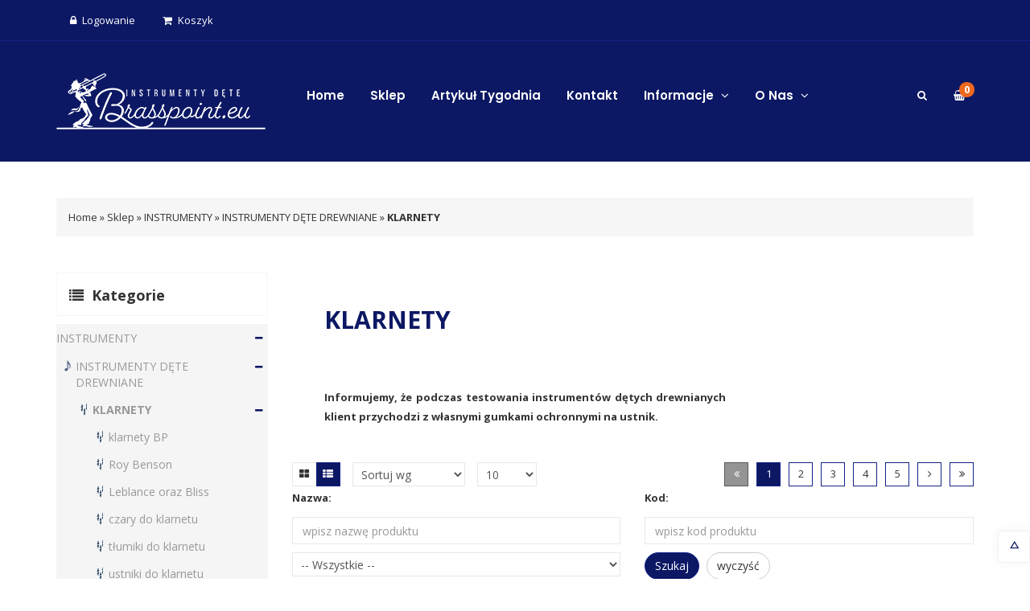

--- FILE ---
content_type: text/html; charset=utf-8
request_url: https://www.brasspoint.eu/pl-sklep?wid=42&func=productList&cid=318
body_size: 21150
content:
<!DOCTYPE html><html lang="pl"><head><title>Brass Point: trąbki, puzony, saksofony, waltornia, tuby, klarnety
</title><meta property="og:url"   content="https://www.brasspoint.eu/pl-sklep?wid=42&func=view" /><meta property="og:type"  content="article" /><meta property="og:title" content="TiShopBrowser" /><meta http-equiv="Keywords" name="Keywords" content="Brass Point: trąbki, puzony, saksofony, waltornia, tuby, klarnety, Brass Point"><meta http-equiv="Content-Type"
content="text/html; charset=utf-8"><meta name="description" content=""><meta name="keywords" content=""><link rel="icon" href="/images/favicon.png" type="image/png"><link rel="SHORTCUT ICON" href="/images/favicon.ico"><script src="https://code.jquery.com/jquery-2.2.4.min.js" type="text/javascript"></script><script src="https://code.jquery.com/ui/1.12.1/jquery-ui.min.js" type="text/javascript"></script><!-- Baner Cookie | OPTools - TiForYou.pl --><script type="text/javascript" src="https://www.opcookie.optools.pl/ca34a8ab246111df/init.js"></script><meta http-equiv="X-UA-Compatible" content="IE=edge"><meta name="viewport" content="width=device-width, initial-scale=1"><link rel="manifest" href="/images/manifest.json"><meta name="theme-color" content="#1d2a3b"><meta name="msapplication-navbutton-color" content="#4285f4"><meta name="mobile-web-app-capable" content="yes"><meta name="apple-mobile-web-app-status-bar-style" content="black-translucent"><meta name="apple-mobile-web-app-status-bar-style" content="black"><meta name="format-detection" content="telephone=no"><link rel="canonical" href="https://www.brasspoint.eu/pl-sklep"><link rel="icon" sizes="192x192" href="/images/icon-192.png"><link rel="dns-prefetch" href="//fonts.googleapis.com"><link rel="dns-prefetch" href="//www.googletagservices.com"><link rel="dns-prefetch" href="//partner.googleadservices.com"><link rel="dns-prefetch" href="//tpc.googlesyndication.com"><link rel="dns-prefetch" href="//www.google.com"><link href="/images/template-shop/plugins/bootstrap/css/bootstrap.min.css" rel="stylesheet"><link href="/images/template-shop/plugins/jquery-ui-1.12.0/jquery-ui.min.css" rel="stylesheet"><link href="/images/template-shop/plugins/owl-carousel/owl.carousel.css" rel="stylesheet"><link href="/images/template-shop/css/themestyles.css" rel="stylesheet"><link href="/images/template-shop/css/themestyles-so.css" rel="stylesheet"><link href="/images/template-shop/css/slider.css" rel="stylesheet"><link href="/images/template-shop/plugins/Nivo-Slider/nivo-slider.css" rel="stylesheet"><link href="/images/template-shop/css/animate.css" rel="stylesheet"><link href="/images/template-shop/css/responsive.css" rel="stylesheet"><link href="/images/template-shop/css/prettyPhoto.min.css" rel="stylesheet"><link href="/images/template-shop/plugins/magnific/magnific-popup.css" rel="stylesheet"><link href="/images/template-shop/plugins/font-awesome/css/font-awesome.min.css" rel="stylesheet"><link href="/images/template-shop/css/ionicons.min.css" rel="stylesheet"><link href="/images/template-shop/css/elegantIcons.css" rel="stylesheet"><link href="/images/template-henglewscy/jplayer/skin/henglewscy.player/css/jplayer.blue.monday.min.css" rel="stylesheet"><!--[if lt IE 9]><script src="/images/template-shop/html5shiv.js"></script><script src="/images/template-shop/respond.js"></script><![endif]--><style type="text/css">
.ui-widget-content.ui-autocomplete {max-height: 200px;overflow-y: scroll;background-color: #ffffff;overflow-x: hidden;}
.pt-30 {
padding-top: 30px !important;
}
.btn-download {
text-decoration: none;
color: #333;
background-color: #fff;
border-color: #ccc;
align-items: center;
display: inline-flex;
justify-content: flex-start;
padding-left: 20px;
padding-right: 20px;
}
.btn-download:hover {
text-decoration: none;
color: #333;
background-color: #ebebeb;
border-color: #adadad;
}
.btn-download .fa {
font-size: 25px;
margin-right: 10px;
}
.modal .modal-body h1,
.modal .modal-body h2,
.modal .modal-body h3,
.modal .modal-body h4,
.modal .modal-body h5,
.modal .modal-body h6 {
font-weight: 700;
font-size: 20px;
}
.modal .modal-body p {
font-size: 16px;
}
.modal .modal-body a {
font-size: 16px;
}
</style><link rel="stylesheet" type="text/css" href="https://code.jquery.com/ui/1.12.1/themes/base/jquery-ui.css"/></head><body  style=""><div class="wrapper"><div class="page style-3"><!-- header --><header><!-- header top bar --><div class="top-bar"><div class="container"><div class="top-bar-inner"><div class="row"><div class="col-sm-8 col-md-8 col-lg-8"><!--  top links  --><ul class="nav navbar-nav pull-left"><li><a class="loginToggleLink" href="https://www.brasspoint.eu/pl-sklep?op=displayLogin"><span class="fa fa-lock"></span>Logowanie</a></li><li><a title="Pokaż koszyk" href="https://www.brasspoint.eu/pl-sklep?op=tishopCart"><span class="fa fa-shopping-cart"></span>Koszyk</a></li></ul><!-- / top links --></div><div class="col-sm-4 col-md-4 col-lg-4 lang-currency"></div></div></div></div></div><!-- / header top bar --><!-- header menu --><div class="header-menu"><div class="container"><div class="row"><div class="col-md-3"><div class="logo"><a title="Logo" href="https://www.brasspoint.eu/home" title="Salony muzyczne Brass Point: trąbki, puzony, saksofony, waltornia, tuby, klarnety"><img alt="logo" src="/images/template-shop/image/logo-2.png" alt="Salony muzyczne Brass Point: trąbki, puzony, saksofony, waltornia, tuby, klarnety"></a></div></div><div class="col-md-9"><div class="nav-container"><!-- TopMenuTemplate1108 --><nav class="navigation" id="sf-menu"><ul class="sf-menu sf-js-enabled sf-arrow"><li class="active sfish-menu"><a href="https://www.brasspoint.eu/home" title="Salony muzyczne Brass Point: trąbki, puzony, saksofony, waltornia, tuby, klarnety"><span class="home-icon"></span>Home</a></li><li class="
megamenu  active"><a href="https://www.brasspoint.eu/pl-sklep" title="Brass Point&#58; trąbki&#44; puzony&#44; saksofony&#44; waltornia&#44; tuby&#44; klarnety">Sklep</a><!-- dodanie stron sklepu--><!--TiShopCategories1136--><!--  category menu --><ul class="mmenuffect"><div class="row"><div class="col-md-4 col-sm-4"><a href="https://www.brasspoint.eu/pl-sklep?wid=42&func=productList&cid=369"   title="PROMOCJE - PRZECENY - OFERTA JEDNORAZOWA" class="shop-sub-link">PROMOCJE - PRZECENY - OFERTA JEDNORAZOWA</a></div><div class="col-md-4 col-sm-4"><a href="https://www.brasspoint.eu/pl-sklep?wid=42&func=productList&cid=248"   title="INSTRUMENTY" class="shop-sub-link">INSTRUMENTY</a></div><div class="col-md-4 col-sm-4"><a href="https://www.brasspoint.eu/pl-sklep?wid=42&func=productList&cid=116"   title="FUTERAŁY" class="shop-sub-link">FUTERAŁY</a></div><div class="col-md-4 col-sm-4"><a href="https://www.brasspoint.eu/pl-sklep?wid=42&func=productList&cid=137"   title="USTNIKI" class="shop-sub-link">USTNIKI</a></div><div class="col-md-4 col-sm-4"><a href="https://www.brasspoint.eu/pl-sklep?wid=42&func=productList&cid=124"   title="ETUI NA USTNIK" class="shop-sub-link">ETUI NA USTNIK</a></div><div class="col-md-4 col-sm-4"><a href="https://www.brasspoint.eu/pl-sklep?wid=42&func=productList&cid=66"   title="TŁUMIKI" class="shop-sub-link">TŁUMIKI</a></div><div class="col-md-4 col-sm-4"><a href="https://www.brasspoint.eu/pl-sklep?wid=42&func=productList&cid=15"   title="STROIKI" class="shop-sub-link">STROIKI</a></div><div class="col-md-4 col-sm-4"><a href="https://www.brasspoint.eu/pl-sklep?wid=42&func=productList&cid=54"   title="ŚRODKI DO PIELĘGNACJI" class="shop-sub-link">ŚRODKI DO PIELĘGNACJI</a></div><div class="col-md-4 col-sm-4"><a href="https://www.brasspoint.eu/pl-sklep?wid=42&func=productList&cid=57"   title="OLIWKI I SMARY" class="shop-sub-link">OLIWKI I SMARY</a></div><div class="col-md-4 col-sm-4"><a href="https://www.brasspoint.eu/pl-sklep?wid=42&func=productList&cid=4"   title="PULPITY" class="shop-sub-link">PULPITY</a></div><div class="col-md-4 col-sm-4"><a href="https://www.brasspoint.eu/pl-sklep?wid=42&func=productList&cid=7"   title="METRONOMY I TUNERY" class="shop-sub-link">METRONOMY I TUNERY</a></div><div class="col-md-4 col-sm-4"><a href="https://www.brasspoint.eu/pl-sklep?wid=42&func=productList&cid=52"   title="AKCESORIA" class="shop-sub-link">AKCESORIA</a></div><div class="col-md-4 col-sm-4"><a href="https://www.brasspoint.eu/pl-sklep?wid=42&func=productList&cid=8"   title="AKCESORIA SAKSOFONOWE I KLARNETOWE" class="shop-sub-link">AKCESORIA SAKSOFONOWE I KLARNETOWE</a></div><div class="col-md-4 col-sm-4"><a href="https://www.brasspoint.eu/pl-sklep?wid=42&func=productList&cid=55"   title="WYCIORY" class="shop-sub-link">WYCIORY</a></div><div class="col-md-4 col-sm-4"><a href="https://www.brasspoint.eu/pl-sklep?wid=42&func=productList&cid=2"   title="LEFREQUE " class="shop-sub-link">LEFREQUE </a></div><div class="col-md-4 col-sm-4"><a href="https://www.brasspoint.eu/pl-sklep?wid=42&func=productList&cid=126"   title="STATYWY DO INSTRUMENTÓW" class="shop-sub-link">STATYWY DO INSTRUMENTÓW</a></div><div class="col-md-4 col-sm-4"><a href="https://www.brasspoint.eu/pl-sklep?wid=42&func=productList&cid=115"   title="MIKROFONY I PRZYSTAWKI" class="shop-sub-link">MIKROFONY I PRZYSTAWKI</a></div><div class="col-md-4 col-sm-4"><a href="https://www.brasspoint.eu/pl-sklep?wid=42&func=productList&cid=245"   title="TRÓJKĄTY PROFESJONALNE" class="shop-sub-link">TRÓJKĄTY PROFESJONALNE</a></div><div class="col-md-4 col-sm-4"><a href="https://www.brasspoint.eu/pl-sklep?wid=42&func=productList&cid=3"   title="KRZESŁA MUZYCZNE" class="shop-sub-link">KRZESŁA MUZYCZNE</a></div><div class="col-md-4 col-sm-4"><a href="https://www.brasspoint.eu/pl-sklep?wid=42&func=productList&cid=247"   title="LAMPKI" class="shop-sub-link">LAMPKI</a></div><div class="col-md-4 col-sm-4"><a href="https://www.brasspoint.eu/pl-sklep?wid=42&func=productList&cid=356"   title="KAMERTONY" class="shop-sub-link">KAMERTONY</a></div><div class="col-md-4 col-sm-4"><a href="https://www.brasspoint.eu/pl-sklep?wid=42&func=productList&cid=357"   title="ARTYKUŁY UPOMINKOWE" class="shop-sub-link">ARTYKUŁY UPOMINKOWE</a></div><div class="col-md-4 col-sm-4"><a href="https://www.brasspoint.eu/pl-sklep?wid=42&func=productList&cid=246"   title="WYDAWNICTWA MUZYCZNE" class="shop-sub-link">WYDAWNICTWA MUZYCZNE</a></div><div class="col-md-4 col-sm-4"><a href="https://www.brasspoint.eu/pl-sklep?wid=42&func=productList&cid=125"   title="CD - płyty" class="shop-sub-link">CD - płyty</a></div></div></ul><!-- / category menu --><!-- koniec stron sklepu --></li><li class="
sfish-menu  "><a href="https://www.brasspoint.eu/artykul-tygodnia.html" title="Artykuł Tygodnia Brass Point&#58; trąbki&#44; puzony&#44; saksofony&#44; waltornia&#44; tuby&#44; klarnety">Artykuł Tygodnia</a></li><li class="
sfish-menu  "><a href="https://www.brasspoint.eu/kontakt.html" title="Brasspoint - kontakt">Kontakt</a></li><li class="
sfish-menu  "><a href="https://www.brasspoint.eu/informacje.html" title="Informacje">Informacje <i aria-hidden="true" class="fa fa-angle-down"></i></a><ul class="menu-animation sfmenuffect"><li><a href="https://www.brasspoint.eu/koszty-dostawy.html" title="Koszty dostawy"><span>Koszty dostawy</span></a></li><li><a href="https://www.brasspoint.eu/rodo.html" title="RODO"><span>RODO</span></a></li><li><a href="https://www.brasspoint.eu/regulamin-serwisu.html" title="Regulamin serwisu"><span>Regulamin serwisu</span></a></li><li><a href="https://www.brasspoint.eu/polityka-prywatnosci.html" title="Polityka prywatności"><span>Polityka prywatności</span></a></li><li><a href="https://www.brasspoint.eu/pliki-cookie.html" title="Pliki cookie"><span>Pliki cookie</span></a></li><li><a href="https://www.brasspoint.eu/reklamacja-towaru.html" title="Reklamacja towaru"><span>Reklamacja towaru</span></a></li><li><a href="https://www.brasspoint.eu/odstapienie-od-umowy.html" title="Odstąpienie od umowy"><span>Odstąpienie od umowy</span></a></li></ul></li><li class="
sfish-menu  "><a href="https://www.brasspoint.eu/o-nas.html" title="O Nas">O Nas <i aria-hidden="true" class="fa fa-angle-down"></i></a><ul class="menu-animation sfmenuffect"><li><a href="https://www.brasspoint.eu/o_nas" title="O NAS"><span>O NAS</span></a></li></ul></li></ul></nav><button class="clicksearch"><i class="fa fa-search"></i></button><div class="header-search"><form action="https://www.brasspoint.eu/pl-sklep" method="post"><input type="hidden" name="func" value="productList"><input type="hidden" name="wid" value="42"><span class="fa fa-ellipsis-v"></span><input name="field_name_like" id="input_name" class="form-control font-capitalize" type="text" placeholder="Szukaj produktu..."><button class="btn-hover" type="submit"><i class="fa fa-search"></i></button></form><script>
$(function() {
$( "#input_name" ).autocomplete({
source: function( request, response ) {
$.ajax({
url: "https://www.brasspoint.eu/module/TiShopSearchValues/search",
type: "GET",
dataType: "json",
data: {
format: "JSON",
name: "field_name_like",
query: request.term,
nodup: "1"
},
success: function( data ) {
response( $.map( data, function( item ) {
//alert("Mam "+item.label);
return {
label: item.label,
value: item.value
}
}));
},
error: function () {
alert("Błąd skryptu!"); }
});
}
});
});
</script></div><!-- start cart bar  --><div class="header-cart-mini"><div class="topcart-mini-container"><div class="block-cart"><button class="dropdown-toggle white" type="button"><i class="fa fa-shopping-basket"></i><span class="cart-top-title">0</span></button></div></div></div><!-- end cart bar --></div><!-- mobile menu --><!-- TopMenuTemplate1109 --><div class="mobile-container" style="display: none"><div class="mobile-menu-toggle"><ul><li class="toggle-icon"><a href="https://www.brasspoint.eu/pelna-oferta.html" title="Pełna oferta"><span></span><span></span><span></span><span></span></a></li></ul></div><div style="display: none;" class="mobile-main-menu"><ul class="accordion"><li class="home"><a href="https://www.brasspoint.eu/home" title="Salony muzyczne Brass Point: trąbki, puzony, saksofony, waltornia, tuby, klarnety" class="">Home</a></li><li class=" parent"><a href="https://www.brasspoint.eu/pl-sklep" title="Brass Point&#58; trąbki&#44; puzony&#44; saksofony&#44; waltornia&#44; tuby&#44; klarnety" class="pactive">Sklep</a><!-- dodanie stron sklepu--><!--TiShopCategories1137--><!--  category menu --><ul class="children" style="display: none;"><li class="parent "><a href="https://www.brasspoint.eu/pl-sklep?wid=42&func=productList&cid=369"  title="PROMOCJE - PRZECENY - OFERTA JEDNORAZOWA">PROMOCJE - PRZECENY - OFERTA JEDNORAZOWA</a></li><li class="parent "><a href="https://www.brasspoint.eu/pl-sklep?wid=42&func=productList&cid=248"  title="INSTRUMENTY">INSTRUMENTY</a><ul class="children" style="display: none;"><li class="parent "><a href="https://www.brasspoint.eu/pl-sklep?wid=42&func=productList&cid=249" title="INSTRUMENTY DĘTE BLASZANE">INSTRUMENTY DĘTE BLASZANE</a><ul class="children" style="display: none;"><li class=""><a href="https://www.brasspoint.eu/pl-sklep?wid=42&func=productList&cid=250" title="TENORHORNY ">TENORHORNY </a></li><li class=""><a href="https://www.brasspoint.eu/pl-sklep?wid=42&func=productList&cid=251" title="TUBY i SUZAFONY">TUBY i SUZAFONY</a><ul class="children" style="display: none;"><li class=""><a href="https://www.brasspoint.eu/pl-sklep?wid=42&func=productList&cid=252" title="Tuba Es">Tuba Es</a></li><li class=""><a href="https://www.brasspoint.eu/pl-sklep?wid=42&func=productList&cid=254" title="Tuba B">Tuba B</a></li><li class=""><a href="https://www.brasspoint.eu/pl-sklep?wid=42&func=productList&cid=256" title="Tuby Wagnerowskie ">Tuby Wagnerowskie </a></li><li class=""><a href="https://www.brasspoint.eu/pl-sklep?wid=42&func=productList&cid=257" title="Tuba C">Tuba C</a></li><li class=""><a href="https://www.brasspoint.eu/pl-sklep?wid=42&func=productList&cid=253" title="Tuba F">Tuba F</a></li></ul></li><li class=""><a href="https://www.brasspoint.eu/pl-sklep?wid=42&func=productList&cid=255" title="SUZAFONY">SUZAFONY</a></li><li class=""><a href="https://www.brasspoint.eu/pl-sklep?wid=42&func=productList&cid=258" title="BARYTONHORNY ">BARYTONHORNY </a></li><li class=""><a href="https://www.brasspoint.eu/pl-sklep?wid=42&func=productList&cid=259" title="ALTHORNY ">ALTHORNY </a></li><li class=""><a href="https://www.brasspoint.eu/pl-sklep?wid=42&func=productList&cid=260" title="ROGI - SYGNAŁÓWKI">ROGI - SYGNAŁÓWKI</a></li><li class=""><a href="https://www.brasspoint.eu/pl-sklep?wid=42&func=productList&cid=261" title="EUFONIUM ">EUFONIUM </a></li><li class=""><a href="https://www.brasspoint.eu/pl-sklep?wid=42&func=productList&cid=262" title="PUZONY ">PUZONY </a><ul class="children" style="display: none;"><li class=""><a href="https://www.brasspoint.eu/pl-sklep?wid=42&func=productList&cid=263" title="Puzony wentylowe">Puzony wentylowe</a></li><li class=""><a href="https://www.brasspoint.eu/pl-sklep?wid=42&func=productList&cid=264" title="Puzony kontrabasowe">Puzony kontrabasowe</a><ul class="children" style="display: none;"><li class=""><a href="https://www.brasspoint.eu/pl-sklep?wid=42&func=productList&cid=265" title="Thein">Thein</a></li></ul></li><li class=""><a href="https://www.brasspoint.eu/pl-sklep?wid=42&func=productList&cid=266" title="Puzony altowe">Puzony altowe</a><ul class="children" style="display: none;"><li class=""><a href="https://www.brasspoint.eu/pl-sklep?wid=42&func=productList&cid=267" title="Thein">Thein</a></li></ul></li><li class=""><a href="https://www.brasspoint.eu/pl-sklep?wid=42&func=productList&cid=268" title="puzony tenorowe">puzony tenorowe</a><ul class="children" style="display: none;"><li class=""><a href="https://www.brasspoint.eu/pl-sklep?wid=42&func=productList&cid=269" title="Conn">Conn</a></li><li class=""><a href="https://www.brasspoint.eu/pl-sklep?wid=42&func=productList&cid=270" title="Roy Benson">Roy Benson</a></li><li class=""><a href="https://www.brasspoint.eu/pl-sklep?wid=42&func=productList&cid=271" title="BP">BP</a></li><li class=""><a href="https://www.brasspoint.eu/pl-sklep?wid=42&func=productList&cid=272" title="SHIRES">SHIRES</a></li><li class=""><a href="https://www.brasspoint.eu/pl-sklep?wid=42&func=productList&cid=273" title="Holton">Holton</a></li><li class=""><a href="https://www.brasspoint.eu/pl-sklep?wid=42&func=productList&cid=274" title="King">King</a></li><li class=""><a href="https://www.brasspoint.eu/pl-sklep?wid=42&func=productList&cid=275" title="Thein">Thein</a></li><li class=""><a href="https://www.brasspoint.eu/pl-sklep?wid=42&func=productList&cid=276" title="V. Bach">V. Bach</a></li><li class=""><a href="https://www.brasspoint.eu/pl-sklep?wid=42&func=productList&cid=277" title="Kromat ">Kromat </a></li></ul></li><li class=""><a href="https://www.brasspoint.eu/pl-sklep?wid=42&func=productList&cid=279" title="puzony basowe">puzony basowe</a><ul class="children" style="display: none;"><li class=""><a href="https://www.brasspoint.eu/pl-sklep?wid=42&func=productList&cid=280" title="V. Bach">V. Bach</a></li><li class=""><a href="https://www.brasspoint.eu/pl-sklep?wid=42&func=productList&cid=281" title="Conn">Conn</a></li><li class=""><a href="https://www.brasspoint.eu/pl-sklep?wid=42&func=productList&cid=282" title="Thein">Thein</a></li><li class=""><a href="https://www.brasspoint.eu/pl-sklep?wid=42&func=productList&cid=283" title="Shires">Shires</a></li><li class=""><a href="https://www.brasspoint.eu/pl-sklep?wid=42&func=productList&cid=284" title="BP">BP</a></li></ul></li></ul></li><li class=""><a href="https://www.brasspoint.eu/pl-sklep?wid=42&func=productList&cid=285" title="KORNETY ">KORNETY </a></li><li class=""><a href="https://www.brasspoint.eu/pl-sklep?wid=42&func=productList&cid=286" title="TRĄBKI ">TRĄBKI </a><ul class="children" style="display: none;"><li class=""><a href="https://www.brasspoint.eu/pl-sklep?wid=42&func=productList&cid=287" title="trąbki piccolo">trąbki piccolo</a></li><li class=""><a href="https://www.brasspoint.eu/pl-sklep?wid=42&func=productList&cid=288" title="trąbki kieszonkowe">trąbki kieszonkowe</a></li><li class=""><a href="https://www.brasspoint.eu/pl-sklep?wid=42&func=productList&cid=289" title="trąbki naturalne">trąbki naturalne</a></li><li class=""><a href="https://www.brasspoint.eu/pl-sklep?wid=42&func=productList&cid=290" title="trąbki w systemie niemieckim">trąbki w systemie niemieckim</a></li><li class=""><a href="https://www.brasspoint.eu/pl-sklep?wid=42&func=productList&cid=291" title="trąbki B">trąbki B</a><ul class="children" style="display: none;"><li class=""><a href="https://www.brasspoint.eu/pl-sklep?wid=42&func=productList&cid=292" title="Schilke ">Schilke </a></li><li class=""><a href="https://www.brasspoint.eu/pl-sklep?wid=42&func=productList&cid=293" title="Conn">Conn</a></li><li class=""><a href="https://www.brasspoint.eu/pl-sklep?wid=42&func=productList&cid=294" title="King">King</a></li><li class=""><a href="https://www.brasspoint.eu/pl-sklep?wid=42&func=productList&cid=295" title="BP">BP</a></li><li class=""><a href="https://www.brasspoint.eu/pl-sklep?wid=42&func=productList&cid=296" title="Roy Benson">Roy Benson</a></li><li class=""><a href="https://www.brasspoint.eu/pl-sklep?wid=42&func=productList&cid=297" title="V. Bach">V. Bach</a></li><li class=""><a href="https://www.brasspoint.eu/pl-sklep?wid=42&func=productList&cid=298" title="Thein">Thein</a></li><li class=""><a href="https://www.brasspoint.eu/pl-sklep?wid=42&func=productList&cid=299" title="Kromat">Kromat</a></li><li class=""><a href="https://www.brasspoint.eu/pl-sklep?wid=42&func=productList&cid=300" title="SHIRES">SHIRES</a></li></ul></li><li class=""><a href="https://www.brasspoint.eu/pl-sklep?wid=42&func=productList&cid=301" title="Fanfary">Fanfary</a></li><li class=""><a href="https://www.brasspoint.eu/pl-sklep?wid=42&func=productList&cid=302" title="trąbki Es">trąbki Es</a></li><li class=""><a href="https://www.brasspoint.eu/pl-sklep?wid=42&func=productList&cid=303" title="trąbki D">trąbki D</a></li><li class=""><a href="https://www.brasspoint.eu/pl-sklep?wid=42&func=productList&cid=304" title="trąbki sygnałowe typu C">trąbki sygnałowe typu C</a></li><li class=""><a href="https://www.brasspoint.eu/pl-sklep?wid=42&func=productList&cid=305" title="trąbki specjalne">trąbki specjalne</a></li><li class=""><a href="https://www.brasspoint.eu/pl-sklep?wid=42&func=productList&cid=306" title="trąbki C">trąbki C</a></li></ul></li><li class=""><a href="https://www.brasspoint.eu/pl-sklep?wid=42&func=productList&cid=307" title="FLUGELHORNY ">FLUGELHORNY </a></li><li class=""><a href="https://www.brasspoint.eu/pl-sklep?wid=42&func=productList&cid=308" title="WALTORNIE ">WALTORNIE </a><ul class="children" style="display: none;"><li class=""><a href="https://www.brasspoint.eu/pl-sklep?wid=42&func=productList&cid=309" title="Ricco Kuhn">Ricco Kuhn</a></li><li class=""><a href="https://www.brasspoint.eu/pl-sklep?wid=42&func=productList&cid=310" title="Roy Benson">Roy Benson</a></li><li class=""><a href="https://www.brasspoint.eu/pl-sklep?wid=42&func=productList&cid=311" title="Conn">Conn</a></li><li class=""><a href="https://www.brasspoint.eu/pl-sklep?wid=42&func=productList&cid=312" title="BP">BP</a></li><li class=""><a href="https://www.brasspoint.eu/pl-sklep?wid=42&func=productList&cid=313" title="Thein">Thein</a></li><li class=""><a href="https://www.brasspoint.eu/pl-sklep?wid=42&func=productList&cid=315" title="Holton">Holton</a></li></ul></li></ul></li><li class="parent "><a href="https://www.brasspoint.eu/pl-sklep?wid=42&func=productList&cid=278" title="Dodatkowe akcesoria">Dodatkowe akcesoria</a></li><li class="parent "><a href="https://www.brasspoint.eu/pl-sklep?wid=42&func=productList&cid=316" title="INSTRUMENTY PERKUSYJNE">INSTRUMENTY PERKUSYJNE</a></li><li class="parent "><a href="https://www.brasspoint.eu/pl-sklep?wid=42&func=productList&cid=367" title="INSTRUMENTY DZIECIĘCE">INSTRUMENTY DZIECIĘCE</a></li><li class="parent "><a href="https://www.brasspoint.eu/pl-sklep?wid=42&func=productList&cid=317" title="INSTRUMENTY DĘTE DREWNIANE">INSTRUMENTY DĘTE DREWNIANE</a><ul class="children" style="display: none;"><li class="parent "><a href="https://www.brasspoint.eu/pl-sklep?wid=42&func=productList&cid=318" title="KLARNETY "><strong>KLARNETY </strong></a><ul class="children" style="display: none;"><li class="parent "><a href="https://www.brasspoint.eu/pl-sklep?wid=42&func=productList&cid=320" title="klarnety BP">klarnety BP</a></li><li class="parent "><a href="https://www.brasspoint.eu/pl-sklep?wid=42&func=productList&cid=321" title="Roy Benson">Roy Benson</a></li><li class="parent "><a href="https://www.brasspoint.eu/pl-sklep?wid=42&func=productList&cid=322" title="Leblance oraz Bliss">Leblance oraz Bliss</a></li><li class="parent "><a href="https://www.brasspoint.eu/pl-sklep?wid=42&func=productList&cid=323" title="czary do klarnetu">czary do klarnetu</a></li><li class="parent "><a href="https://www.brasspoint.eu/pl-sklep?wid=42&func=productList&cid=324" title="tłumiki do klarnetu ">tłumiki do klarnetu </a></li><li class="parent "><a href="https://www.brasspoint.eu/pl-sklep?wid=42&func=productList&cid=325" title="ustniki do klarnetu">ustniki do klarnetu</a></li><li class="parent "><a href="https://www.brasspoint.eu/pl-sklep?wid=42&func=productList&cid=326" title="Baryłki do klarnetu">Baryłki do klarnetu</a></li></ul></li><li class="parent "><a href="https://www.brasspoint.eu/pl-sklep?wid=42&func=productList&cid=327" title="FLETY ">FLETY </a><ul class="children" style="display: none;"><li class=""><a href="https://www.brasspoint.eu/pl-sklep?wid=42&func=productList&cid=328" title="ROY BENSON ">ROY BENSON </a></li><li class=""><a href="https://www.brasspoint.eu/pl-sklep?wid=42&func=productList&cid=329" title="Flażolety">Flażolety</a></li><li class=""><a href="https://www.brasspoint.eu/pl-sklep?wid=42&func=productList&cid=330" title="Aulos">Aulos</a></li><li class=""><a href="https://www.brasspoint.eu/pl-sklep?wid=42&func=productList&cid=331" title="flety proste">flety proste</a></li></ul></li><li class="parent "><a href="https://www.brasspoint.eu/pl-sklep?wid=42&func=productList&cid=332" title="SAKSOFONY ">SAKSOFONY </a><ul class="children" style="display: none;"><li class=""><a href="https://www.brasspoint.eu/pl-sklep?wid=42&func=productList&cid=333" title="etui do ustników">etui do ustników</a></li><li class=""><a href="https://www.brasspoint.eu/pl-sklep?wid=42&func=productList&cid=334" title="saksofony tenorowe">saksofony tenorowe</a><ul class="children" style="display: none;"><li class=""><a href="https://www.brasspoint.eu/pl-sklep?wid=42&func=productList&cid=335" title="Yanagisawa">Yanagisawa</a></li><li class=""><a href="https://www.brasspoint.eu/pl-sklep?wid=42&func=productList&cid=336" title="Conn">Conn</a></li><li class=""><a href="https://www.brasspoint.eu/pl-sklep?wid=42&func=productList&cid=337" title="Roy Benson">Roy Benson</a></li><li class=""><a href="https://www.brasspoint.eu/pl-sklep?wid=42&func=productList&cid=338" title="BP">BP</a></li><li class=""><a href="https://www.brasspoint.eu/pl-sklep?wid=42&func=productList&cid=339" title="Keilwerth">Keilwerth</a></li></ul></li><li class=""><a href="https://www.brasspoint.eu/pl-sklep?wid=42&func=productList&cid=340" title="saksofony sopranowe">saksofony sopranowe</a><ul class="children" style="display: none;"><li class=""><a href="https://www.brasspoint.eu/pl-sklep?wid=42&func=productList&cid=341" title="Yanagisawa">Yanagisawa</a></li><li class=""><a href="https://www.brasspoint.eu/pl-sklep?wid=42&func=productList&cid=342" title="Roy Benson">Roy Benson</a></li><li class=""><a href="https://www.brasspoint.eu/pl-sklep?wid=42&func=productList&cid=343" title="BP">BP</a></li></ul></li><li class=""><a href="https://www.brasspoint.eu/pl-sklep?wid=42&func=productList&cid=345" title="saksofon sopranino">saksofon sopranino</a></li><li class=""><a href="https://www.brasspoint.eu/pl-sklep?wid=42&func=productList&cid=346" title="saksofony altowe">saksofony altowe</a><ul class="children" style="display: none;"><li class=""><a href="https://www.brasspoint.eu/pl-sklep?wid=42&func=productList&cid=347" title="Roy Benson">Roy Benson</a></li><li class=""><a href="https://www.brasspoint.eu/pl-sklep?wid=42&func=productList&cid=348" title="Conn">Conn</a></li><li class=""><a href="https://www.brasspoint.eu/pl-sklep?wid=42&func=productList&cid=349" title="Yanagisawa">Yanagisawa</a></li><li class=""><a href="https://www.brasspoint.eu/pl-sklep?wid=42&func=productList&cid=350" title="Keilwerth">Keilwerth</a></li><li class=""><a href="https://www.brasspoint.eu/pl-sklep?wid=42&func=productList&cid=351" title="BP">BP</a></li></ul></li><li class=""><a href="https://www.brasspoint.eu/pl-sklep?wid=42&func=productList&cid=352" title="saksofony barytonowe">saksofony barytonowe</a><ul class="children" style="display: none;"><li class=""><a href="https://www.brasspoint.eu/pl-sklep?wid=42&func=productList&cid=353" title="Keilwerth">Keilwerth</a></li><li class=""><a href="https://www.brasspoint.eu/pl-sklep?wid=42&func=productList&cid=354" title="Yanagisawa">Yanagisawa</a></li><li class=""><a href="https://www.brasspoint.eu/pl-sklep?wid=42&func=productList&cid=355" title="BP">BP</a></li></ul></li></ul></li></ul></li></ul></li><li class="parent "><a href="https://www.brasspoint.eu/pl-sklep?wid=42&func=productList&cid=116"  title="FUTERAŁY">FUTERAŁY</a><ul class="children" style="display: none;"><li class=""><a href="https://www.brasspoint.eu/pl-sklep?wid=42&func=productList&cid=118" title="futerały do tuby">futerały do tuby</a></li><li class=""><a href="https://www.brasspoint.eu/pl-sklep?wid=42&func=productList&cid=119" title="futerały do saksofonu">futerały do saksofonu</a></li><li class=""><a href="https://www.brasspoint.eu/pl-sklep?wid=42&func=productList&cid=120" title="futerały do waltorni">futerały do waltorni</a></li><li class=""><a href="https://www.brasspoint.eu/pl-sklep?wid=42&func=productList&cid=121" title="futerały do puzonu">futerały do puzonu</a></li><li class=""><a href="https://www.brasspoint.eu/pl-sklep?wid=42&func=productList&cid=122" title="futerały do trąbki">futerały do trąbki</a></li><li class=""><a href="https://www.brasspoint.eu/pl-sklep?wid=42&func=productList&cid=123" title="futerały do klarnetu ">futerały do klarnetu </a></li><li class=""><a href="https://www.brasspoint.eu/pl-sklep?wid=42&func=productList&cid=117" title="inne futerały">inne futerały</a></li></ul></li><li class="parent "><a href="https://www.brasspoint.eu/pl-sklep?wid=42&func=productList&cid=137"  title="USTNIKI">USTNIKI</a><ul class="children" style="display: none;"><li class=""><a href="https://www.brasspoint.eu/pl-sklep?wid=42&func=productList&cid=138" title="ustniki: dęte drewniane">ustniki: dęte drewniane</a><ul class="children" style="display: none;"><li class=""><a href="https://www.brasspoint.eu/pl-sklep?wid=42&func=productList&cid=139" title="ustniki do saksofonu sopranowego">ustniki do saksofonu sopranowego</a><ul class="children" style="display: none;"><li class=""><a href="https://www.brasspoint.eu/pl-sklep?wid=42&func=productList&cid=140" title="SELMER">SELMER</a></li><li class=""><a href="https://www.brasspoint.eu/pl-sklep?wid=42&func=productList&cid=141" title="VANDOREN">VANDOREN</a></li><li class=""><a href="https://www.brasspoint.eu/pl-sklep?wid=42&func=productList&cid=142" title="Berg Larsen">Berg Larsen</a></li><li class=""><a href="https://www.brasspoint.eu/pl-sklep?wid=42&func=productList&cid=143" title="Otto Link">Otto Link</a></li><li class=""><a href="https://www.brasspoint.eu/pl-sklep?wid=42&func=productList&cid=144" title="Yanagisawa">Yanagisawa</a></li><li class=""><a href="https://www.brasspoint.eu/pl-sklep?wid=42&func=productList&cid=145" title="Meyer Rub">Meyer Rub</a></li><li class=""><a href="https://www.brasspoint.eu/pl-sklep?wid=42&func=productList&cid=146" title="Guardala">Guardala</a></li></ul></li><li class=""><a href="https://www.brasspoint.eu/pl-sklep?wid=42&func=productList&cid=147" title="ustniki do saksofonu tenorowego">ustniki do saksofonu tenorowego</a><ul class="children" style="display: none;"><li class=""><a href="https://www.brasspoint.eu/pl-sklep?wid=42&func=productList&cid=148" title="Rico">Rico</a></li><li class=""><a href="https://www.brasspoint.eu/pl-sklep?wid=42&func=productList&cid=149" title="VANDOREN">VANDOREN</a></li><li class=""><a href="https://www.brasspoint.eu/pl-sklep?wid=42&func=productList&cid=150" title="Selmer">Selmer</a></li><li class=""><a href="https://www.brasspoint.eu/pl-sklep?wid=42&func=productList&cid=151" title="Yanagisawa">Yanagisawa</a></li><li class=""><a href="https://www.brasspoint.eu/pl-sklep?wid=42&func=productList&cid=152" title="Berg Larsen">Berg Larsen</a></li><li class=""><a href="https://www.brasspoint.eu/pl-sklep?wid=42&func=productList&cid=153" title="Claude Lakey">Claude Lakey</a></li><li class=""><a href="https://www.brasspoint.eu/pl-sklep?wid=42&func=productList&cid=154" title="Guardala">Guardala</a></li><li class=""><a href="https://www.brasspoint.eu/pl-sklep?wid=42&func=productList&cid=155" title="Otto Link">Otto Link</a></li><li class=""><a href="https://www.brasspoint.eu/pl-sklep?wid=42&func=productList&cid=156" title="Gewa">Gewa</a></li><li class=""><a href="https://www.brasspoint.eu/pl-sklep?wid=42&func=productList&cid=157" title="Meyer Rub">Meyer Rub</a></li></ul></li><li class=""><a href="https://www.brasspoint.eu/pl-sklep?wid=42&func=productList&cid=158" title="ustniki do saksofonu altowego">ustniki do saksofonu altowego</a><ul class="children" style="display: none;"><li class=""><a href="https://www.brasspoint.eu/pl-sklep?wid=42&func=productList&cid=159" title="Selmer">Selmer</a></li><li class=""><a href="https://www.brasspoint.eu/pl-sklep?wid=42&func=productList&cid=160" title="Claude Lakey">Claude Lakey</a></li><li class=""><a href="https://www.brasspoint.eu/pl-sklep?wid=42&func=productList&cid=161" title="gewa">gewa</a></li><li class=""><a href="https://www.brasspoint.eu/pl-sklep?wid=42&func=productList&cid=162" title="Yanagisawa">Yanagisawa</a></li><li class=""><a href="https://www.brasspoint.eu/pl-sklep?wid=42&func=productList&cid=163" title="VANDOREN">VANDOREN</a></li><li class=""><a href="https://www.brasspoint.eu/pl-sklep?wid=42&func=productList&cid=164" title="Guardala">Guardala</a></li><li class=""><a href="https://www.brasspoint.eu/pl-sklep?wid=42&func=productList&cid=165" title="Meyer Rub">Meyer Rub</a></li><li class=""><a href="https://www.brasspoint.eu/pl-sklep?wid=42&func=productList&cid=166" title="Otto Link">Otto Link</a></li><li class=""><a href="https://www.brasspoint.eu/pl-sklep?wid=42&func=productList&cid=167" title="Rico">Rico</a></li><li class=""><a href="https://www.brasspoint.eu/pl-sklep?wid=42&func=productList&cid=168" title="Berg Larsen">Berg Larsen</a></li></ul></li><li class=""><a href="https://www.brasspoint.eu/pl-sklep?wid=42&func=productList&cid=169" title="ustniki do saksofonu barytonowego">ustniki do saksofonu barytonowego</a><ul class="children" style="display: none;"><li class=""><a href="https://www.brasspoint.eu/pl-sklep?wid=42&func=productList&cid=170" title="Yanagisawa">Yanagisawa</a></li><li class=""><a href="https://www.brasspoint.eu/pl-sklep?wid=42&func=productList&cid=171" title="Berg Larsen">Berg Larsen</a></li><li class=""><a href="https://www.brasspoint.eu/pl-sklep?wid=42&func=productList&cid=172" title="Meyer Rub">Meyer Rub</a></li><li class=""><a href="https://www.brasspoint.eu/pl-sklep?wid=42&func=productList&cid=173" title="VANDOREN">VANDOREN</a></li><li class=""><a href="https://www.brasspoint.eu/pl-sklep?wid=42&func=productList&cid=174" title="Otto Link">Otto Link</a></li><li class=""><a href="https://www.brasspoint.eu/pl-sklep?wid=42&func=productList&cid=175" title="Rico">Rico</a></li><li class=""><a href="https://www.brasspoint.eu/pl-sklep?wid=42&func=productList&cid=176" title="Selmer">Selmer</a></li></ul></li><li class=""><a href="https://www.brasspoint.eu/pl-sklep?wid=42&func=productList&cid=177" title="ustniki do klarnetu">ustniki do klarnetu</a><ul class="children" style="display: none;"><li class=""><a href="https://www.brasspoint.eu/pl-sklep?wid=42&func=productList&cid=178" title="VANDOREN">VANDOREN</a></li><li class=""><a href="https://www.brasspoint.eu/pl-sklep?wid=42&func=productList&cid=179" title="BACKUN">BACKUN</a></li><li class=""><a href="https://www.brasspoint.eu/pl-sklep?wid=42&func=productList&cid=180" title="Rico">Rico</a></li></ul></li></ul></li><li class=""><a href="https://www.brasspoint.eu/pl-sklep?wid=42&func=productList&cid=181" title="Ustniki: dęte blaszane">Ustniki: dęte blaszane</a><ul class="children" style="display: none;"><li class=""><a href="https://www.brasspoint.eu/pl-sklep?wid=42&func=productList&cid=182" title="ustniki do flugelhornu">ustniki do flugelhornu</a><ul class="children" style="display: none;"><li class=""><a href="https://www.brasspoint.eu/pl-sklep?wid=42&func=productList&cid=183" title="Denis Wick">Denis Wick</a></li><li class=""><a href="https://www.brasspoint.eu/pl-sklep?wid=42&func=productList&cid=184" title="V. Bach">V. Bach</a></li><li class=""><a href="https://www.brasspoint.eu/pl-sklep?wid=42&func=productList&cid=185" title="Gewa">Gewa</a></li></ul></li><li class=""><a href="https://www.brasspoint.eu/pl-sklep?wid=42&func=productList&cid=186" title="ustniki do trąbki">ustniki do trąbki</a><ul class="children" style="display: none;"><li class=""><a href="https://www.brasspoint.eu/pl-sklep?wid=42&func=productList&cid=187" title="Conn">Conn</a></li><li class=""><a href="https://www.brasspoint.eu/pl-sklep?wid=42&func=productList&cid=188" title="Marcinkiewicz">Marcinkiewicz</a></li><li class=""><a href="https://www.brasspoint.eu/pl-sklep?wid=42&func=productList&cid=189" title="Kelly">Kelly</a></li><li class=""><a href="https://www.brasspoint.eu/pl-sklep?wid=42&func=productList&cid=190" title="Thein">Thein</a></li><li class=""><a href="https://www.brasspoint.eu/pl-sklep?wid=42&func=productList&cid=191" title="Schilke">Schilke</a></li><li class=""><a href="https://www.brasspoint.eu/pl-sklep?wid=42&func=productList&cid=192" title="Denis Wick">Denis Wick</a></li><li class=""><a href="https://www.brasspoint.eu/pl-sklep?wid=42&func=productList&cid=193" title="Stomvi">Stomvi</a></li><li class=""><a href="https://www.brasspoint.eu/pl-sklep?wid=42&func=productList&cid=195" title="Gewa">Gewa</a></li><li class=""><a href="https://www.brasspoint.eu/pl-sklep?wid=42&func=productList&cid=196" title="Greg Black">Greg Black</a></li><li class=""><a href="https://www.brasspoint.eu/pl-sklep?wid=42&func=productList&cid=197" title="V.Bach">V.Bach</a></li><li class=""><a href="https://www.brasspoint.eu/pl-sklep?wid=42&func=productList&cid=198" title="Jet Tone">Jet Tone</a></li><li class=""><a href="https://www.brasspoint.eu/pl-sklep?wid=42&func=productList&cid=199" title="SHIRES">SHIRES</a></li><li class=""><a href="https://www.brasspoint.eu/pl-sklep?wid=42&func=productList&cid=200" title="Best Brass">Best Brass</a></li></ul></li><li class=""><a href="https://www.brasspoint.eu/pl-sklep?wid=42&func=productList&cid=201" title="ustniki do althornu">ustniki do althornu</a></li><li class=""><a href="https://www.brasspoint.eu/pl-sklep?wid=42&func=productList&cid=202" title="ustniki do eufonium">ustniki do eufonium</a></li><li class=""><a href="https://www.brasspoint.eu/pl-sklep?wid=42&func=productList&cid=203" title="ustniki do puzonu">ustniki do puzonu</a><ul class="children" style="display: none;"><li class=""><a href="https://www.brasspoint.eu/pl-sklep?wid=42&func=productList&cid=204" title="Kelly">Kelly</a></li><li class=""><a href="https://www.brasspoint.eu/pl-sklep?wid=42&func=productList&cid=205" title="Stomvi">Stomvi</a></li><li class=""><a href="https://www.brasspoint.eu/pl-sklep?wid=42&func=productList&cid=206" title="Denis Wick">Denis Wick</a></li><li class=""><a href="https://www.brasspoint.eu/pl-sklep?wid=42&func=productList&cid=208" title="Willie&#39;s">Willie&#39;s</a></li><li class=""><a href="https://www.brasspoint.eu/pl-sklep?wid=42&func=productList&cid=209" title="V. Bach">V. Bach</a></li><li class=""><a href="https://www.brasspoint.eu/pl-sklep?wid=42&func=productList&cid=210" title="Lindberg">Lindberg</a></li><li class=""><a href="https://www.brasspoint.eu/pl-sklep?wid=42&func=productList&cid=212" title="Jet Tone">Jet Tone</a></li><li class=""><a href="https://www.brasspoint.eu/pl-sklep?wid=42&func=productList&cid=213" title="Conn">Conn</a></li><li class=""><a href="https://www.brasspoint.eu/pl-sklep?wid=42&func=productList&cid=214" title="Greg Black ">Greg Black </a></li><li class=""><a href="https://www.brasspoint.eu/pl-sklep?wid=42&func=productList&cid=215" title="Marcinkiewicz">Marcinkiewicz</a></li><li class=""><a href="https://www.brasspoint.eu/pl-sklep?wid=42&func=productList&cid=216" title="Thein">Thein</a></li><li class=""><a href="https://www.brasspoint.eu/pl-sklep?wid=42&func=productList&cid=217" title="Schilke">Schilke</a></li><li class=""><a href="https://www.brasspoint.eu/pl-sklep?wid=42&func=productList&cid=218" title="Gewa">Gewa</a></li><li class=""><a href="https://www.brasspoint.eu/pl-sklep?wid=42&func=productList&cid=220" title="GRIEGO">GRIEGO</a></li><li class=""><a href="https://www.brasspoint.eu/pl-sklep?wid=42&func=productList&cid=221" title="SHIRES">SHIRES</a></li></ul></li><li class=""><a href="https://www.brasspoint.eu/pl-sklep?wid=42&func=productList&cid=222" title="ustniki do barytonhornu">ustniki do barytonhornu</a></li><li class=""><a href="https://www.brasspoint.eu/pl-sklep?wid=42&func=productList&cid=223" title="ustniki do waltorni">ustniki do waltorni</a><ul class="children" style="display: none;"><li class=""><a href="https://www.brasspoint.eu/pl-sklep?wid=42&func=productList&cid=224" title="Gewa">Gewa</a></li><li class=""><a href="https://www.brasspoint.eu/pl-sklep?wid=42&func=productList&cid=225" title="Thein">Thein</a></li><li class=""><a href="https://www.brasspoint.eu/pl-sklep?wid=42&func=productList&cid=226" title="V. Bach">V. Bach</a></li><li class=""><a href="https://www.brasspoint.eu/pl-sklep?wid=42&func=productList&cid=227" title="Kelly">Kelly</a></li><li class=""><a href="https://www.brasspoint.eu/pl-sklep?wid=42&func=productList&cid=228" title="Denis Wick">Denis Wick</a></li></ul></li><li class=""><a href="https://www.brasspoint.eu/pl-sklep?wid=42&func=productList&cid=229" title="ustniki do tuby">ustniki do tuby</a><ul class="children" style="display: none;"><li class=""><a href="https://www.brasspoint.eu/pl-sklep?wid=42&func=productList&cid=230" title="Conn">Conn</a></li><li class=""><a href="https://www.brasspoint.eu/pl-sklep?wid=42&func=productList&cid=231" title="Kelly">Kelly</a></li><li class=""><a href="https://www.brasspoint.eu/pl-sklep?wid=42&func=productList&cid=232" title="V.Bach">V.Bach</a></li><li class=""><a href="https://www.brasspoint.eu/pl-sklep?wid=42&func=productList&cid=233" title="Denis Wick">Denis Wick</a></li><li class=""><a href="https://www.brasspoint.eu/pl-sklep?wid=42&func=productList&cid=234" title="Marcinkiewicz">Marcinkiewicz</a></li><li class=""><a href="https://www.brasspoint.eu/pl-sklep?wid=42&func=productList&cid=235" title="HELLEBERG">HELLEBERG</a></li><li class=""><a href="https://www.brasspoint.eu/pl-sklep?wid=42&func=productList&cid=236" title="Gewa">Gewa</a></li><li class=""><a href="https://www.brasspoint.eu/pl-sklep?wid=42&func=productList&cid=237" title="Thein">Thein</a></li></ul></li><li class=""><a href="https://www.brasspoint.eu/pl-sklep?wid=42&func=productList&cid=238" title="ustniki do tenorhornu">ustniki do tenorhornu</a></li><li class=""><a href="https://www.brasspoint.eu/pl-sklep?wid=42&func=productList&cid=239" title="ustniki do kornetu">ustniki do kornetu</a><ul class="children" style="display: none;"><li class=""><a href="https://www.brasspoint.eu/pl-sklep?wid=42&func=productList&cid=240" title="Schilke">Schilke</a></li><li class=""><a href="https://www.brasspoint.eu/pl-sklep?wid=42&func=productList&cid=241" title="Denis Wick">Denis Wick</a></li><li class=""><a href="https://www.brasspoint.eu/pl-sklep?wid=42&func=productList&cid=242" title="V. Bach">V. Bach</a></li><li class=""><a href="https://www.brasspoint.eu/pl-sklep?wid=42&func=productList&cid=243" title="Kelly">Kelly</a></li><li class=""><a href="https://www.brasspoint.eu/pl-sklep?wid=42&func=productList&cid=244" title="Gewa">Gewa</a></li></ul></li></ul></li></ul></li><li class="parent "><a href="https://www.brasspoint.eu/pl-sklep?wid=42&func=productList&cid=124"  title="ETUI NA USTNIK">ETUI NA USTNIK</a></li><li class="parent "><a href="https://www.brasspoint.eu/pl-sklep?wid=42&func=productList&cid=66"  title="TŁUMIKI">TŁUMIKI</a><ul class="children" style="display: none;"><li class=""><a href="https://www.brasspoint.eu/pl-sklep?wid=42&func=productList&cid=366" title="tłumiki do puzonu altowego">tłumiki do puzonu altowego</a></li><li class=""><a href="https://www.brasspoint.eu/pl-sklep?wid=42&func=productList&cid=88" title="tłumiki do puzonu tenorowego">tłumiki do puzonu tenorowego</a><ul class="children" style="display: none;"><li class=""><a href="https://www.brasspoint.eu/pl-sklep?wid=42&func=productList&cid=89" title="Humes & Berg">Humes & Berg</a></li><li class=""><a href="https://www.brasspoint.eu/pl-sklep?wid=42&func=productList&cid=90" title="V. Bach">V. Bach</a></li><li class=""><a href="https://www.brasspoint.eu/pl-sklep?wid=42&func=productList&cid=91" title="CFW Care for Winds">CFW Care for Winds</a></li><li class=""><a href="https://www.brasspoint.eu/pl-sklep?wid=42&func=productList&cid=92" title="MB - Marcus Bonna">MB - Marcus Bonna</a></li><li class=""><a href="https://www.brasspoint.eu/pl-sklep?wid=42&func=productList&cid=93" title="Denis Wick">Denis Wick</a></li><li class=""><a href="https://www.brasspoint.eu/pl-sklep?wid=42&func=productList&cid=94" title="Jo-Ral">Jo-Ral</a></li><li class=""><a href="https://www.brasspoint.eu/pl-sklep?wid=42&func=productList&cid=95" title="Harmon">Harmon</a></li><li class=""><a href="https://www.brasspoint.eu/pl-sklep?wid=42&func=productList&cid=96" title="Best Brass">Best Brass</a></li><li class=""><a href="https://www.brasspoint.eu/pl-sklep?wid=42&func=productList&cid=97" title="Bremner">Bremner</a></li><li class=""><a href="https://www.brasspoint.eu/pl-sklep?wid=42&func=productList&cid=98" title="Amrein">Amrein</a></li><li class=""><a href="https://www.brasspoint.eu/pl-sklep?wid=42&func=productList&cid=99" title="Tom Crown">Tom Crown</a></li><li class=""><a href="https://www.brasspoint.eu/pl-sklep?wid=42&func=productList&cid=370" title="TOOLS 4 WINDS">TOOLS 4 WINDS</a></li></ul></li><li class=""><a href="https://www.brasspoint.eu/pl-sklep?wid=42&func=productList&cid=67" title="tłumiki do puzonu basowego">tłumiki do puzonu basowego</a><ul class="children" style="display: none;"><li class=""><a href="https://www.brasspoint.eu/pl-sklep?wid=42&func=productList&cid=68" title="Jo-Ral">Jo-Ral</a></li><li class=""><a href="https://www.brasspoint.eu/pl-sklep?wid=42&func=productList&cid=69" title="Tom Crown">Tom Crown</a></li><li class=""><a href="https://www.brasspoint.eu/pl-sklep?wid=42&func=productList&cid=70" title="Bremner">Bremner</a></li><li class=""><a href="https://www.brasspoint.eu/pl-sklep?wid=42&func=productList&cid=71" title="Denis Wick">Denis Wick</a></li><li class=""><a href="https://www.brasspoint.eu/pl-sklep?wid=42&func=productList&cid=72" title="Humes & Berg">Humes & Berg</a></li><li class=""><a href="https://www.brasspoint.eu/pl-sklep?wid=42&func=productList&cid=73" title="CFW Care for Winds">CFW Care for Winds</a></li><li class=""><a href="https://www.brasspoint.eu/pl-sklep?wid=42&func=productList&cid=74" title="V. Bach">V. Bach</a></li><li class=""><a href="https://www.brasspoint.eu/pl-sklep?wid=42&func=productList&cid=75" title="Best Brass">Best Brass</a></li><li class=""><a href="https://www.brasspoint.eu/pl-sklep?wid=42&func=productList&cid=76" title="Harmon">Harmon</a></li><li class=""><a href="https://www.brasspoint.eu/pl-sklep?wid=42&func=productList&cid=77" title="Amrein">Amrein</a></li></ul></li><li class=""><a href="https://www.brasspoint.eu/pl-sklep?wid=42&func=productList&cid=102" title="tłumiki do trąbki">tłumiki do trąbki</a><ul class="children" style="display: none;"><li class=""><a href="https://www.brasspoint.eu/pl-sklep?wid=42&func=productList&cid=103" title="Trumcor">Trumcor</a></li><li class=""><a href="https://www.brasspoint.eu/pl-sklep?wid=42&func=productList&cid=104" title="V. Bach">V. Bach</a></li><li class=""><a href="https://www.brasspoint.eu/pl-sklep?wid=42&func=productList&cid=105" title="Jo-Ral">Jo-Ral</a></li><li class=""><a href="https://www.brasspoint.eu/pl-sklep?wid=42&func=productList&cid=106" title="Bremner">Bremner</a></li><li class=""><a href="https://www.brasspoint.eu/pl-sklep?wid=42&func=productList&cid=107" title="Harmon">Harmon</a></li><li class=""><a href="https://www.brasspoint.eu/pl-sklep?wid=42&func=productList&cid=108" title="Best Brass">Best Brass</a></li><li class=""><a href="https://www.brasspoint.eu/pl-sklep?wid=42&func=productList&cid=109" title="Tom Crown">Tom Crown</a></li><li class=""><a href="https://www.brasspoint.eu/pl-sklep?wid=42&func=productList&cid=110" title="Humes & Berg">Humes & Berg</a></li><li class=""><a href="https://www.brasspoint.eu/pl-sklep?wid=42&func=productList&cid=111" title="MB - Marcus Bonna">MB - Marcus Bonna</a></li><li class=""><a href="https://www.brasspoint.eu/pl-sklep?wid=42&func=productList&cid=112" title="CFW Care for Winds">CFW Care for Winds</a></li><li class=""><a href="https://www.brasspoint.eu/pl-sklep?wid=42&func=productList&cid=113" title="Denis Wick">Denis Wick</a></li></ul></li><li class=""><a href="https://www.brasspoint.eu/pl-sklep?wid=42&func=productList&cid=100" title="tłumiki do flugelhornu">tłumiki do flugelhornu</a></li><li class=""><a href="https://www.brasspoint.eu/pl-sklep?wid=42&func=productList&cid=78" title="tłumiki do waltorni">tłumiki do waltorni</a><ul class="children" style="display: none;"><li class=""><a href="https://www.brasspoint.eu/pl-sklep?wid=42&func=productList&cid=79" title="Humes & Berg">Humes & Berg</a></li><li class=""><a href="https://www.brasspoint.eu/pl-sklep?wid=42&func=productList&cid=80" title="HORN CRAFTS">HORN CRAFTS</a></li><li class=""><a href="https://www.brasspoint.eu/pl-sklep?wid=42&func=productList&cid=81" title="Denis Wick">Denis Wick</a></li><li class=""><a href="https://www.brasspoint.eu/pl-sklep?wid=42&func=productList&cid=82" title="Jo-Ral">Jo-Ral</a></li><li class=""><a href="https://www.brasspoint.eu/pl-sklep?wid=42&func=productList&cid=83" title="Bremner">Bremner</a></li><li class=""><a href="https://www.brasspoint.eu/pl-sklep?wid=42&func=productList&cid=84" title="CFW Care for Winds">CFW Care for Winds</a></li><li class=""><a href="https://www.brasspoint.eu/pl-sklep?wid=42&func=productList&cid=85" title="Best Brass">Best Brass</a></li><li class=""><a href="https://www.brasspoint.eu/pl-sklep?wid=42&func=productList&cid=86" title="MB - Marcus Bonna">MB - Marcus Bonna</a></li><li class=""><a href="https://www.brasspoint.eu/pl-sklep?wid=42&func=productList&cid=87" title="Tom Crown">Tom Crown</a></li></ul></li><li class=""><a href="https://www.brasspoint.eu/pl-sklep?wid=42&func=productList&cid=114" title="tłumiki do tuby, eufonium i inne">tłumiki do tuby, eufonium i inne</a></li><li class=""><a href="https://www.brasspoint.eu/pl-sklep?wid=42&func=productList&cid=101" title="Dęte drewniane- tłumiki">Dęte drewniane- tłumiki</a></li></ul></li><li class="parent "><a href="https://www.brasspoint.eu/pl-sklep?wid=42&func=productList&cid=15"  title="STROIKI">STROIKI</a><ul class="children" style="display: none;"><li class=""><a href="https://www.brasspoint.eu/pl-sklep?wid=42&func=productList&cid=368" title="Stroiki Organic">Stroiki Organic</a></li><li class=""><a href="https://www.brasspoint.eu/pl-sklep?wid=42&func=productList&cid=16" title="stroiki do saksofonu altowego">stroiki do saksofonu altowego</a><ul class="children" style="display: none;"><li class=""><a href="https://www.brasspoint.eu/pl-sklep?wid=42&func=productList&cid=17" title="Vandoren">Vandoren</a></li><li class=""><a href="https://www.brasspoint.eu/pl-sklep?wid=42&func=productList&cid=18" title="LEGERE">LEGERE</a></li><li class=""><a href="https://www.brasspoint.eu/pl-sklep?wid=42&func=productList&cid=19" title="Gonzalez">Gonzalez</a></li><li class=""><a href="https://www.brasspoint.eu/pl-sklep?wid=42&func=productList&cid=20" title="Rico">Rico</a></li><li class=""><a href="https://www.brasspoint.eu/pl-sklep?wid=42&func=productList&cid=21" title="Alexander">Alexander</a></li><li class=""><a href="https://www.brasspoint.eu/pl-sklep?wid=42&func=productList&cid=22" title="La Voz">La Voz</a></li><li class=""><a href="https://www.brasspoint.eu/pl-sklep?wid=42&func=productList&cid=23" title="Hemke">Hemke</a></li></ul></li><li class=""><a href="https://www.brasspoint.eu/pl-sklep?wid=42&func=productList&cid=24" title="stroiki do klarnetu">stroiki do klarnetu</a><ul class="children" style="display: none;"><li class=""><a href="https://www.brasspoint.eu/pl-sklep?wid=42&func=productList&cid=25" title="LEGERE">LEGERE</a></li><li class=""><a href="https://www.brasspoint.eu/pl-sklep?wid=42&func=productList&cid=26" title="Gonzalez">Gonzalez</a></li><li class=""><a href="https://www.brasspoint.eu/pl-sklep?wid=42&func=productList&cid=27" title="Alexander">Alexander</a></li><li class=""><a href="https://www.brasspoint.eu/pl-sklep?wid=42&func=productList&cid=28" title="Rico">Rico</a></li><li class=""><a href="https://www.brasspoint.eu/pl-sklep?wid=42&func=productList&cid=29" title="Vandoren">Vandoren</a></li></ul></li><li class=""><a href="https://www.brasspoint.eu/pl-sklep?wid=42&func=productList&cid=30" title="stroiki do saksofonu sopranowego">stroiki do saksofonu sopranowego</a><ul class="children" style="display: none;"><li class=""><a href="https://www.brasspoint.eu/pl-sklep?wid=42&func=productList&cid=31" title="Gonzalez">Gonzalez</a></li><li class=""><a href="https://www.brasspoint.eu/pl-sklep?wid=42&func=productList&cid=32" title="Rico">Rico</a></li><li class=""><a href="https://www.brasspoint.eu/pl-sklep?wid=42&func=productList&cid=33" title="Vandoren">Vandoren</a></li><li class=""><a href="https://www.brasspoint.eu/pl-sklep?wid=42&func=productList&cid=34" title="La Voz">La Voz</a></li><li class=""><a href="https://www.brasspoint.eu/pl-sklep?wid=42&func=productList&cid=35" title="Alexander">Alexander</a></li><li class=""><a href="https://www.brasspoint.eu/pl-sklep?wid=42&func=productList&cid=36" title="Hemke">Hemke</a></li></ul></li><li class=""><a href="https://www.brasspoint.eu/pl-sklep?wid=42&func=productList&cid=37" title="stroiki do saksofonu tenorowego">stroiki do saksofonu tenorowego</a><ul class="children" style="display: none;"><li class=""><a href="https://www.brasspoint.eu/pl-sklep?wid=42&func=productList&cid=38" title="Vandoren">Vandoren</a></li><li class=""><a href="https://www.brasspoint.eu/pl-sklep?wid=42&func=productList&cid=39" title="La Voz">La Voz</a></li><li class=""><a href="https://www.brasspoint.eu/pl-sklep?wid=42&func=productList&cid=40" title="Gonzalez">Gonzalez</a></li><li class=""><a href="https://www.brasspoint.eu/pl-sklep?wid=42&func=productList&cid=41" title="Rico">Rico</a></li><li class=""><a href="https://www.brasspoint.eu/pl-sklep?wid=42&func=productList&cid=42" title="Hemke">Hemke</a></li><li class=""><a href="https://www.brasspoint.eu/pl-sklep?wid=42&func=productList&cid=43" title="LEGERE">LEGERE</a></li><li class=""><a href="https://www.brasspoint.eu/pl-sklep?wid=42&func=productList&cid=44" title="Alexander">Alexander</a></li></ul></li><li class=""><a href="https://www.brasspoint.eu/pl-sklep?wid=42&func=productList&cid=45" title="stroiki do saksofonu barytonowego">stroiki do saksofonu barytonowego</a><ul class="children" style="display: none;"><li class=""><a href="https://www.brasspoint.eu/pl-sklep?wid=42&func=productList&cid=46" title="La Voz">La Voz</a></li><li class=""><a href="https://www.brasspoint.eu/pl-sklep?wid=42&func=productList&cid=47" title="Vandoren">Vandoren</a></li><li class=""><a href="https://www.brasspoint.eu/pl-sklep?wid=42&func=productList&cid=48" title="Alexander">Alexander</a></li><li class=""><a href="https://www.brasspoint.eu/pl-sklep?wid=42&func=productList&cid=49" title="Hemke">Hemke</a></li><li class=""><a href="https://www.brasspoint.eu/pl-sklep?wid=42&func=productList&cid=50" title="Rico">Rico</a></li><li class=""><a href="https://www.brasspoint.eu/pl-sklep?wid=42&func=productList&cid=51" title="Gonzalez">Gonzalez</a></li></ul></li></ul></li><li class="parent "><a href="https://www.brasspoint.eu/pl-sklep?wid=42&func=productList&cid=54"  title="ŚRODKI DO PIELĘGNACJI">ŚRODKI DO PIELĘGNACJI</a></li><li class="parent "><a href="https://www.brasspoint.eu/pl-sklep?wid=42&func=productList&cid=57"  title="OLIWKI I SMARY">OLIWKI I SMARY</a><ul class="children" style="display: none;"><li class=""><a href="https://www.brasspoint.eu/pl-sklep?wid=42&func=productList&cid=58" title="Slide O Mix">Slide O Mix</a></li><li class=""><a href="https://www.brasspoint.eu/pl-sklep?wid=42&func=productList&cid=59" title="Gewa ">Gewa </a></li><li class=""><a href="https://www.brasspoint.eu/pl-sklep?wid=42&func=productList&cid=60" title="Denis Wick ">Denis Wick </a></li><li class=""><a href="https://www.brasspoint.eu/pl-sklep?wid=42&func=productList&cid=61" title="inne ">inne </a></li><li class=""><a href="https://www.brasspoint.eu/pl-sklep?wid=42&func=productList&cid=62" title="La Tromba ">La Tromba </a></li><li class=""><a href="https://www.brasspoint.eu/pl-sklep?wid=42&func=productList&cid=63" title="Reka">Reka</a></li><li class=""><a href="https://www.brasspoint.eu/pl-sklep?wid=42&func=productList&cid=64" title="Hetman ">Hetman </a></li><li class=""><a href="https://www.brasspoint.eu/pl-sklep?wid=42&func=productList&cid=364" title="JM J. Meinlschmidt">JM J. Meinlschmidt</a></li></ul></li><li class="parent "><a href="https://www.brasspoint.eu/pl-sklep?wid=42&func=productList&cid=4"  title="PULPITY">PULPITY</a><ul class="children" style="display: none;"><li class=""><a href="https://www.brasspoint.eu/pl-sklep?wid=42&func=productList&cid=5" title="pulpity do nut">pulpity do nut</a></li><li class=""><a href="https://www.brasspoint.eu/pl-sklep?wid=42&func=productList&cid=6" title="Liry marszowe ">Liry marszowe </a></li></ul></li><li class="parent "><a href="https://www.brasspoint.eu/pl-sklep?wid=42&func=productList&cid=7"  title="METRONOMY I TUNERY">METRONOMY I TUNERY</a></li><li class="parent "><a href="https://www.brasspoint.eu/pl-sklep?wid=42&func=productList&cid=52"  title="AKCESORIA">AKCESORIA</a><ul class="children" style="display: none;"><li class=""><a href="https://www.brasspoint.eu/pl-sklep?wid=42&func=productList&cid=53" title="szmatki">szmatki</a></li><li class=""><a href="https://www.brasspoint.eu/pl-sklep?wid=42&func=productList&cid=65" title="inne akcesoria">inne akcesoria</a></li></ul></li><li class="parent "><a href="https://www.brasspoint.eu/pl-sklep?wid=42&func=productList&cid=8"  title="AKCESORIA SAKSOFONOWE I KLARNETOWE">AKCESORIA SAKSOFONOWE I KLARNETOWE</a><ul class="children" style="display: none;"><li class=""><a href="https://www.brasspoint.eu/pl-sklep?wid=42&func=productList&cid=9" title="etui na stroiki">etui na stroiki</a></li><li class=""><a href="https://www.brasspoint.eu/pl-sklep?wid=42&func=productList&cid=10" title="ligaturki ">ligaturki </a></li><li class=""><a href="https://www.brasspoint.eu/pl-sklep?wid=42&func=productList&cid=11" title="inne">inne</a></li><li class=""><a href="https://www.brasspoint.eu/pl-sklep?wid=42&func=productList&cid=12" title="osłonki">osłonki</a></li><li class=""><a href="https://www.brasspoint.eu/pl-sklep?wid=42&func=productList&cid=13" title="paski i szelki">paski i szelki</a></li><li class=""><a href="https://www.brasspoint.eu/pl-sklep?wid=42&func=productList&cid=14" title="obcinarki do stroików">obcinarki do stroików</a></li></ul></li><li class="parent "><a href="https://www.brasspoint.eu/pl-sklep?wid=42&func=productList&cid=55"  title="WYCIORY">WYCIORY</a><ul class="children" style="display: none;"><li class=""><a href="https://www.brasspoint.eu/pl-sklep?wid=42&func=productList&cid=56" title="Wyciory do ustników">Wyciory do ustników</a></li></ul></li><li class="parent "><a href="https://www.brasspoint.eu/pl-sklep?wid=42&func=productList&cid=2"  title="LEFREQUE ">LEFREQUE </a></li><li class="parent "><a href="https://www.brasspoint.eu/pl-sklep?wid=42&func=productList&cid=126"  title="STATYWY DO INSTRUMENTÓW">STATYWY DO INSTRUMENTÓW</a><ul class="children" style="display: none;"><li class=""><a href="https://www.brasspoint.eu/pl-sklep?wid=42&func=productList&cid=127" title="statywy do trąbek">statywy do trąbek</a></li><li class=""><a href="https://www.brasspoint.eu/pl-sklep?wid=42&func=productList&cid=128" title="statywy do saksofonów">statywy do saksofonów</a></li><li class=""><a href="https://www.brasspoint.eu/pl-sklep?wid=42&func=productList&cid=129" title="statywy do waltorni">statywy do waltorni</a></li><li class=""><a href="https://www.brasspoint.eu/pl-sklep?wid=42&func=productList&cid=130" title="statywy do puzonów">statywy do puzonów</a></li><li class=""><a href="https://www.brasspoint.eu/pl-sklep?wid=42&func=productList&cid=131" title="statywy do kornetów">statywy do kornetów</a></li><li class=""><a href="https://www.brasspoint.eu/pl-sklep?wid=42&func=productList&cid=132" title="statywy do klarnetów">statywy do klarnetów</a></li><li class=""><a href="https://www.brasspoint.eu/pl-sklep?wid=42&func=productList&cid=133" title="inne statywy">inne statywy</a></li><li class=""><a href="https://www.brasspoint.eu/pl-sklep?wid=42&func=productList&cid=134" title="statywy do flugelhornów">statywy do flugelhornów</a></li><li class=""><a href="https://www.brasspoint.eu/pl-sklep?wid=42&func=productList&cid=135" title="statywy do tub">statywy do tub</a></li><li class=""><a href="https://www.brasspoint.eu/pl-sklep?wid=42&func=productList&cid=136" title="statywy do fletów">statywy do fletów</a></li></ul></li><li class="parent "><a href="https://www.brasspoint.eu/pl-sklep?wid=42&func=productList&cid=115"  title="MIKROFONY I PRZYSTAWKI">MIKROFONY I PRZYSTAWKI</a></li><li class="parent "><a href="https://www.brasspoint.eu/pl-sklep?wid=42&func=productList&cid=245"  title="TRÓJKĄTY PROFESJONALNE">TRÓJKĄTY PROFESJONALNE</a></li><li class="parent "><a href="https://www.brasspoint.eu/pl-sklep?wid=42&func=productList&cid=3"  title="KRZESŁA MUZYCZNE">KRZESŁA MUZYCZNE</a></li><li class="parent "><a href="https://www.brasspoint.eu/pl-sklep?wid=42&func=productList&cid=247"  title="LAMPKI">LAMPKI</a></li><li class="parent "><a href="https://www.brasspoint.eu/pl-sklep?wid=42&func=productList&cid=356"  title="KAMERTONY">KAMERTONY</a></li><li class="parent "><a href="https://www.brasspoint.eu/pl-sklep?wid=42&func=productList&cid=357"  title="ARTYKUŁY UPOMINKOWE">ARTYKUŁY UPOMINKOWE</a><ul class="children" style="display: none;"><li class=""><a href="https://www.brasspoint.eu/pl-sklep?wid=42&func=productList&cid=359" title="Artykuły biurowe">Artykuły biurowe</a></li><li class=""><a href="https://www.brasspoint.eu/pl-sklep?wid=42&func=productList&cid=360" title="Porcelana">Porcelana</a></li><li class=""><a href="https://www.brasspoint.eu/pl-sklep?wid=42&func=productList&cid=361" title="inne upominki">inne upominki</a></li><li class=""><a href="https://www.brasspoint.eu/pl-sklep?wid=42&func=productList&cid=362" title="Galanteria">Galanteria</a></li><li class=""><a href="https://www.brasspoint.eu/pl-sklep?wid=42&func=productList&cid=363" title="biżuteria">biżuteria</a></li></ul></li><li class="parent "><a href="https://www.brasspoint.eu/pl-sklep?wid=42&func=productList&cid=246"  title="WYDAWNICTWA MUZYCZNE">WYDAWNICTWA MUZYCZNE</a></li><li class="parent "><a href="https://www.brasspoint.eu/pl-sklep?wid=42&func=productList&cid=125"  title="CD - płyty">CD - płyty</a></li></ul><!-- / category menu --><!-- koniec stron sklepu --></li><li class=" "><a href="https://www.brasspoint.eu/artykul-tygodnia.html" title="Artykuł Tygodnia Brass Point&#58; trąbki&#44; puzony&#44; saksofony&#44; waltornia&#44; tuby&#44; klarnety">Artykuł Tygodnia</a></li><li class=" "><a href="https://www.brasspoint.eu/kontakt.html" title="Brasspoint - kontakt">Kontakt</a></li><li class="parent "><a href="https://www.brasspoint.eu/informacje.html" title="Informacje">Informacje</a><ul class="children" style="display: none;"><li class=""><a href="https://www.brasspoint.eu/koszty-dostawy.html" title="Koszty dostawy">Koszty dostawy</a></li><li class=""><a href="https://www.brasspoint.eu/rodo.html" title="RODO">RODO</a></li><li class=""><a href="https://www.brasspoint.eu/regulamin-serwisu.html" title="Regulamin serwisu">Regulamin serwisu</a></li><li class=""><a href="https://www.brasspoint.eu/polityka-prywatnosci.html" title="Polityka prywatności">Polityka prywatności</a></li><li class=""><a href="https://www.brasspoint.eu/pliki-cookie.html" title="Pliki cookie">Pliki cookie</a></li><li class=""><a href="https://www.brasspoint.eu/reklamacja-towaru.html" title="Reklamacja towaru">Reklamacja towaru</a></li><li class=""><a href="https://www.brasspoint.eu/odstapienie-od-umowy.html" title="Odstąpienie od umowy">Odstąpienie od umowy</a></li></ul><span class="down-up">&nbsp;</span></li><li class="parent "><a href="https://www.brasspoint.eu/o-nas.html" title="O Nas">O Nas</a><ul class="children" style="display: none;"><li class=""><a href="https://www.brasspoint.eu/o_nas" title="O NAS">O NAS</a></li></ul><span class="down-up">&nbsp;</span></li></ul></div></div><script>
$(document).ready(function() {
/* mobile menu */
$('.toggle-icon').click(function(e) {
$(".mobile-main-menu").slideToggle();
return false;
});
});
</script><!-- / mobile menu --></div></div></div></div><!-- / header menu --></header><!-- / header --><main class="main-inside"><div class="container"><div class="page-path"><span class="crumbTrail"><a class="crumbTrail" href="https://www.brasspoint.eu/home">Home</a> &raquo; <a class="crumbTrail" href="https://www.brasspoint.eu/pl-sklep">Sklep</a></span><!--TiShopCategories1138--><ul class="shop-page"><li> &raquo;
<a href="https://www.brasspoint.eu/pl-sklep?wid=42&func=productList&cid=248" title="INSTRUMENTY">INSTRUMENTY</a><ul><li> &raquo;
<a href="https://www.brasspoint.eu/pl-sklep?wid=42&func=productList&cid=317" title="INSTRUMENTY DĘTE DREWNIANE">INSTRUMENTY DĘTE DREWNIANE</a><ul><li> &raquo;
<a href="https://www.brasspoint.eu/pl-sklep?wid=42&func=productList&cid=318" title="KLARNETY "><strong>KLARNETY </strong></a><ul></ul></li></ul></li></ul></li></ul></div><div class="row"><div class="col-xs-12 col-sm-4 col-md-4 col-lg-3"><!--TiShopCategories1134--><!--  category menu --><div class="nav_vmmenu-area"><div class="nav_inner"><div class="vmmenu-title gray9-bg"><i class="fa fa-list"></i><span>Kategorie</span></div><div class="category-list"><div class="category-list-inner"><ul class="sf-vartical-menu2 accordion" id="ImportantNumbers"><li class="
parent
active topNumber-css
-inThread-
"
id="topNumber"><a href="https://www.brasspoint.eu/pl-sklep?wid=42&func=productList&cid=248" title="INSTRUMENTY">INSTRUMENTY</a><ul><li class="
parent
active
-inThread-
"><a href="https://www.brasspoint.eu/pl-sklep?wid=42&func=productList&cid=317" title="INSTRUMENTY DĘTE DREWNIANE">INSTRUMENTY DĘTE DREWNIANE</a><ul><li class="
parent
active
active
-inThread-
"><a href="https://www.brasspoint.eu/pl-sklep?wid=42&func=productList&cid=318" title="KLARNETY "><strong>KLARNETY </strong></a><ul><li class="
-parentSelected-
-inThread-
"><a href="https://www.brasspoint.eu/pl-sklep?wid=42&func=productList&cid=320" title="klarnety BP">klarnety BP</a></li><li class="
-parentSelected-
-inThread-
"><a href="https://www.brasspoint.eu/pl-sklep?wid=42&func=productList&cid=321" title="Roy Benson">Roy Benson</a></li><li class="
-parentSelected-
-inThread-
"><a href="https://www.brasspoint.eu/pl-sklep?wid=42&func=productList&cid=322" title="Leblance oraz Bliss">Leblance oraz Bliss</a></li><li class="
-parentSelected-
-inThread-
"><a href="https://www.brasspoint.eu/pl-sklep?wid=42&func=productList&cid=323" title="czary do klarnetu">czary do klarnetu</a></li><li class="
-parentSelected-
-inThread-
"><a href="https://www.brasspoint.eu/pl-sklep?wid=42&func=productList&cid=324" title="tłumiki do klarnetu ">tłumiki do klarnetu </a></li><li class="
-parentSelected-
-inThread-
"><a href="https://www.brasspoint.eu/pl-sklep?wid=42&func=productList&cid=325" title="ustniki do klarnetu">ustniki do klarnetu</a></li><li class="
-parentSelected-
-inThread-
"><a href="https://www.brasspoint.eu/pl-sklep?wid=42&func=productList&cid=326" title="Baryłki do klarnetu">Baryłki do klarnetu</a></li></ul></li><li class="
parent
-inThread-
"><a href="https://www.brasspoint.eu/pl-sklep?wid=42&func=productList&cid=327" title="FLETY ">FLETY </a><ul><li class="
"><a href="https://www.brasspoint.eu/pl-sklep?wid=42&func=productList&cid=328" title="ROY BENSON ">ROY BENSON </a></li><li class="
"><a href="https://www.brasspoint.eu/pl-sklep?wid=42&func=productList&cid=329" title="Flażolety">Flażolety</a></li><li class="
"><a href="https://www.brasspoint.eu/pl-sklep?wid=42&func=productList&cid=330" title="Aulos">Aulos</a></li><li class="
"><a href="https://www.brasspoint.eu/pl-sklep?wid=42&func=productList&cid=331" title="flety proste">flety proste</a></li></ul></li><li class="
parent
-inThread-
"><a href="https://www.brasspoint.eu/pl-sklep?wid=42&func=productList&cid=332" title="SAKSOFONY ">SAKSOFONY </a><ul><li class="
"><a href="https://www.brasspoint.eu/pl-sklep?wid=42&func=productList&cid=333" title="etui do ustników">etui do ustników</a></li><li class="
parent
"><a href="https://www.brasspoint.eu/pl-sklep?wid=42&func=productList&cid=334" title="saksofony tenorowe">saksofony tenorowe</a><ul><li class="
"><a href="https://www.brasspoint.eu/pl-sklep?wid=42&func=productList&cid=335" title="Yanagisawa">Yanagisawa</a></li><li class="
"><a href="https://www.brasspoint.eu/pl-sklep?wid=42&func=productList&cid=336" title="Conn">Conn</a></li><li class="
"><a href="https://www.brasspoint.eu/pl-sklep?wid=42&func=productList&cid=337" title="Roy Benson">Roy Benson</a></li><li class="
"><a href="https://www.brasspoint.eu/pl-sklep?wid=42&func=productList&cid=338" title="BP">BP</a></li><li class="
"><a href="https://www.brasspoint.eu/pl-sklep?wid=42&func=productList&cid=339" title="Keilwerth">Keilwerth</a></li></ul></li><li class="
parent
"><a href="https://www.brasspoint.eu/pl-sklep?wid=42&func=productList&cid=340" title="saksofony sopranowe">saksofony sopranowe</a><ul><li class="
"><a href="https://www.brasspoint.eu/pl-sklep?wid=42&func=productList&cid=341" title="Yanagisawa">Yanagisawa</a></li><li class="
"><a href="https://www.brasspoint.eu/pl-sklep?wid=42&func=productList&cid=342" title="Roy Benson">Roy Benson</a></li><li class="
"><a href="https://www.brasspoint.eu/pl-sklep?wid=42&func=productList&cid=343" title="BP">BP</a></li></ul></li><li class="
"><a href="https://www.brasspoint.eu/pl-sklep?wid=42&func=productList&cid=345" title="saksofon sopranino">saksofon sopranino</a></li><li class="
parent
"><a href="https://www.brasspoint.eu/pl-sklep?wid=42&func=productList&cid=346" title="saksofony altowe">saksofony altowe</a><ul><li class="
"><a href="https://www.brasspoint.eu/pl-sklep?wid=42&func=productList&cid=347" title="Roy Benson">Roy Benson</a></li><li class="
"><a href="https://www.brasspoint.eu/pl-sklep?wid=42&func=productList&cid=348" title="Conn">Conn</a></li><li class="
"><a href="https://www.brasspoint.eu/pl-sklep?wid=42&func=productList&cid=349" title="Yanagisawa">Yanagisawa</a></li><li class="
"><a href="https://www.brasspoint.eu/pl-sklep?wid=42&func=productList&cid=350" title="Keilwerth">Keilwerth</a></li><li class="
"><a href="https://www.brasspoint.eu/pl-sklep?wid=42&func=productList&cid=351" title="BP">BP</a></li></ul></li><li class="
parent
"><a href="https://www.brasspoint.eu/pl-sklep?wid=42&func=productList&cid=352" title="saksofony barytonowe">saksofony barytonowe</a><ul><li class="
"><a href="https://www.brasspoint.eu/pl-sklep?wid=42&func=productList&cid=353" title="Keilwerth">Keilwerth</a></li><li class="
"><a href="https://www.brasspoint.eu/pl-sklep?wid=42&func=productList&cid=354" title="Yanagisawa">Yanagisawa</a></li><li class="
"><a href="https://www.brasspoint.eu/pl-sklep?wid=42&func=productList&cid=355" title="BP">BP</a></li></ul></li></ul></li></ul></li><li class="
parent
-inThread-
"><a href="https://www.brasspoint.eu/pl-sklep?wid=42&func=productList&cid=249" title="INSTRUMENTY DĘTE BLASZANE">INSTRUMENTY DĘTE BLASZANE</a><ul><li class="
"><a href="https://www.brasspoint.eu/pl-sklep?wid=42&func=productList&cid=250" title="TENORHORNY ">TENORHORNY </a></li><li class="
parent
"><a href="https://www.brasspoint.eu/pl-sklep?wid=42&func=productList&cid=251" title="TUBY i SUZAFONY">TUBY i SUZAFONY</a><ul><li class="
"><a href="https://www.brasspoint.eu/pl-sklep?wid=42&func=productList&cid=252" title="Tuba Es">Tuba Es</a></li><li class="
"><a href="https://www.brasspoint.eu/pl-sklep?wid=42&func=productList&cid=254" title="Tuba B">Tuba B</a></li><li class="
"><a href="https://www.brasspoint.eu/pl-sklep?wid=42&func=productList&cid=256" title="Tuby Wagnerowskie ">Tuby Wagnerowskie </a></li><li class="
"><a href="https://www.brasspoint.eu/pl-sklep?wid=42&func=productList&cid=257" title="Tuba C">Tuba C</a></li><li class="
"><a href="https://www.brasspoint.eu/pl-sklep?wid=42&func=productList&cid=253" title="Tuba F">Tuba F</a></li></ul></li><li class="
"><a href="https://www.brasspoint.eu/pl-sklep?wid=42&func=productList&cid=255" title="SUZAFONY">SUZAFONY</a></li><li class="
"><a href="https://www.brasspoint.eu/pl-sklep?wid=42&func=productList&cid=258" title="BARYTONHORNY ">BARYTONHORNY </a></li><li class="
"><a href="https://www.brasspoint.eu/pl-sklep?wid=42&func=productList&cid=259" title="ALTHORNY ">ALTHORNY </a></li><li class="
"><a href="https://www.brasspoint.eu/pl-sklep?wid=42&func=productList&cid=260" title="ROGI - SYGNAŁÓWKI">ROGI - SYGNAŁÓWKI</a></li><li class="
"><a href="https://www.brasspoint.eu/pl-sklep?wid=42&func=productList&cid=261" title="EUFONIUM ">EUFONIUM </a></li><li class="
parent
"><a href="https://www.brasspoint.eu/pl-sklep?wid=42&func=productList&cid=262" title="PUZONY ">PUZONY </a><ul><li class="
"><a href="https://www.brasspoint.eu/pl-sklep?wid=42&func=productList&cid=263" title="Puzony wentylowe">Puzony wentylowe</a></li><li class="
parent
"><a href="https://www.brasspoint.eu/pl-sklep?wid=42&func=productList&cid=264" title="Puzony kontrabasowe">Puzony kontrabasowe</a><ul><li class="
"><a href="https://www.brasspoint.eu/pl-sklep?wid=42&func=productList&cid=265" title="Thein">Thein</a></li></ul></li><li class="
parent
"><a href="https://www.brasspoint.eu/pl-sklep?wid=42&func=productList&cid=266" title="Puzony altowe">Puzony altowe</a><ul><li class="
"><a href="https://www.brasspoint.eu/pl-sklep?wid=42&func=productList&cid=267" title="Thein">Thein</a></li></ul></li><li class="
parent
"><a href="https://www.brasspoint.eu/pl-sklep?wid=42&func=productList&cid=268" title="puzony tenorowe">puzony tenorowe</a><ul><li class="
"><a href="https://www.brasspoint.eu/pl-sklep?wid=42&func=productList&cid=269" title="Conn">Conn</a></li><li class="
"><a href="https://www.brasspoint.eu/pl-sklep?wid=42&func=productList&cid=270" title="Roy Benson">Roy Benson</a></li><li class="
"><a href="https://www.brasspoint.eu/pl-sklep?wid=42&func=productList&cid=271" title="BP">BP</a></li><li class="
"><a href="https://www.brasspoint.eu/pl-sklep?wid=42&func=productList&cid=272" title="SHIRES">SHIRES</a></li><li class="
"><a href="https://www.brasspoint.eu/pl-sklep?wid=42&func=productList&cid=273" title="Holton">Holton</a></li><li class="
"><a href="https://www.brasspoint.eu/pl-sklep?wid=42&func=productList&cid=274" title="King">King</a></li><li class="
"><a href="https://www.brasspoint.eu/pl-sklep?wid=42&func=productList&cid=275" title="Thein">Thein</a></li><li class="
"><a href="https://www.brasspoint.eu/pl-sklep?wid=42&func=productList&cid=276" title="V. Bach">V. Bach</a></li><li class="
"><a href="https://www.brasspoint.eu/pl-sklep?wid=42&func=productList&cid=277" title="Kromat ">Kromat </a></li></ul></li><li class="
parent
"><a href="https://www.brasspoint.eu/pl-sklep?wid=42&func=productList&cid=279" title="puzony basowe">puzony basowe</a><ul><li class="
"><a href="https://www.brasspoint.eu/pl-sklep?wid=42&func=productList&cid=280" title="V. Bach">V. Bach</a></li><li class="
"><a href="https://www.brasspoint.eu/pl-sklep?wid=42&func=productList&cid=281" title="Conn">Conn</a></li><li class="
"><a href="https://www.brasspoint.eu/pl-sklep?wid=42&func=productList&cid=282" title="Thein">Thein</a></li><li class="
"><a href="https://www.brasspoint.eu/pl-sklep?wid=42&func=productList&cid=283" title="Shires">Shires</a></li><li class="
"><a href="https://www.brasspoint.eu/pl-sklep?wid=42&func=productList&cid=284" title="BP">BP</a></li></ul></li></ul></li><li class="
"><a href="https://www.brasspoint.eu/pl-sklep?wid=42&func=productList&cid=285" title="KORNETY ">KORNETY </a></li><li class="
parent
"><a href="https://www.brasspoint.eu/pl-sklep?wid=42&func=productList&cid=286" title="TRĄBKI ">TRĄBKI </a><ul><li class="
"><a href="https://www.brasspoint.eu/pl-sklep?wid=42&func=productList&cid=287" title="trąbki piccolo">trąbki piccolo</a></li><li class="
"><a href="https://www.brasspoint.eu/pl-sklep?wid=42&func=productList&cid=288" title="trąbki kieszonkowe">trąbki kieszonkowe</a></li><li class="
"><a href="https://www.brasspoint.eu/pl-sklep?wid=42&func=productList&cid=289" title="trąbki naturalne">trąbki naturalne</a></li><li class="
"><a href="https://www.brasspoint.eu/pl-sklep?wid=42&func=productList&cid=290" title="trąbki w systemie niemieckim">trąbki w systemie niemieckim</a></li><li class="
parent
"><a href="https://www.brasspoint.eu/pl-sklep?wid=42&func=productList&cid=291" title="trąbki B">trąbki B</a><ul><li class="
"><a href="https://www.brasspoint.eu/pl-sklep?wid=42&func=productList&cid=292" title="Schilke ">Schilke </a></li><li class="
"><a href="https://www.brasspoint.eu/pl-sklep?wid=42&func=productList&cid=293" title="Conn">Conn</a></li><li class="
"><a href="https://www.brasspoint.eu/pl-sklep?wid=42&func=productList&cid=294" title="King">King</a></li><li class="
"><a href="https://www.brasspoint.eu/pl-sklep?wid=42&func=productList&cid=295" title="BP">BP</a></li><li class="
"><a href="https://www.brasspoint.eu/pl-sklep?wid=42&func=productList&cid=296" title="Roy Benson">Roy Benson</a></li><li class="
"><a href="https://www.brasspoint.eu/pl-sklep?wid=42&func=productList&cid=297" title="V. Bach">V. Bach</a></li><li class="
"><a href="https://www.brasspoint.eu/pl-sklep?wid=42&func=productList&cid=298" title="Thein">Thein</a></li><li class="
"><a href="https://www.brasspoint.eu/pl-sklep?wid=42&func=productList&cid=299" title="Kromat">Kromat</a></li><li class="
"><a href="https://www.brasspoint.eu/pl-sklep?wid=42&func=productList&cid=300" title="SHIRES">SHIRES</a></li></ul></li><li class="
"><a href="https://www.brasspoint.eu/pl-sklep?wid=42&func=productList&cid=301" title="Fanfary">Fanfary</a></li><li class="
"><a href="https://www.brasspoint.eu/pl-sklep?wid=42&func=productList&cid=302" title="trąbki Es">trąbki Es</a></li><li class="
"><a href="https://www.brasspoint.eu/pl-sklep?wid=42&func=productList&cid=303" title="trąbki D">trąbki D</a></li><li class="
"><a href="https://www.brasspoint.eu/pl-sklep?wid=42&func=productList&cid=304" title="trąbki sygnałowe typu C">trąbki sygnałowe typu C</a></li><li class="
"><a href="https://www.brasspoint.eu/pl-sklep?wid=42&func=productList&cid=305" title="trąbki specjalne">trąbki specjalne</a></li><li class="
"><a href="https://www.brasspoint.eu/pl-sklep?wid=42&func=productList&cid=306" title="trąbki C">trąbki C</a></li></ul></li><li class="
"><a href="https://www.brasspoint.eu/pl-sklep?wid=42&func=productList&cid=307" title="FLUGELHORNY ">FLUGELHORNY </a></li><li class="
parent
"><a href="https://www.brasspoint.eu/pl-sklep?wid=42&func=productList&cid=308" title="WALTORNIE ">WALTORNIE </a><ul><li class="
"><a href="https://www.brasspoint.eu/pl-sklep?wid=42&func=productList&cid=309" title="Ricco Kuhn">Ricco Kuhn</a></li><li class="
"><a href="https://www.brasspoint.eu/pl-sklep?wid=42&func=productList&cid=310" title="Roy Benson">Roy Benson</a></li><li class="
"><a href="https://www.brasspoint.eu/pl-sklep?wid=42&func=productList&cid=311" title="Conn">Conn</a></li><li class="
"><a href="https://www.brasspoint.eu/pl-sklep?wid=42&func=productList&cid=312" title="BP">BP</a></li><li class="
"><a href="https://www.brasspoint.eu/pl-sklep?wid=42&func=productList&cid=313" title="Thein">Thein</a></li><li class="
"><a href="https://www.brasspoint.eu/pl-sklep?wid=42&func=productList&cid=315" title="Holton">Holton</a></li></ul></li></ul></li><li class="
-inThread-
"><a href="https://www.brasspoint.eu/pl-sklep?wid=42&func=productList&cid=278" title="Dodatkowe akcesoria">Dodatkowe akcesoria</a></li><li class="
-inThread-
"><a href="https://www.brasspoint.eu/pl-sklep?wid=42&func=productList&cid=316" title="INSTRUMENTY PERKUSYJNE">INSTRUMENTY PERKUSYJNE</a></li><li class="
-inThread-
"><a href="https://www.brasspoint.eu/pl-sklep?wid=42&func=productList&cid=367" title="INSTRUMENTY DZIECIĘCE">INSTRUMENTY DZIECIĘCE</a></li></ul></li><li class="
-inThread-
"
id=""><a href="https://www.brasspoint.eu/pl-sklep?wid=42&func=productList&cid=369" title="PROMOCJE - PRZECENY - OFERTA JEDNORAZOWA">PROMOCJE - PRZECENY - OFERTA JEDNORAZOWA</a></li><li class="
parent
-inThread-
"
id=""><a href="https://www.brasspoint.eu/pl-sklep?wid=42&func=productList&cid=116" title="FUTERAŁY">FUTERAŁY</a><ul><li class="
"><a href="https://www.brasspoint.eu/pl-sklep?wid=42&func=productList&cid=118" title="futerały do tuby">futerały do tuby</a></li><li class="
"><a href="https://www.brasspoint.eu/pl-sklep?wid=42&func=productList&cid=119" title="futerały do saksofonu">futerały do saksofonu</a></li><li class="
"><a href="https://www.brasspoint.eu/pl-sklep?wid=42&func=productList&cid=120" title="futerały do waltorni">futerały do waltorni</a></li><li class="
"><a href="https://www.brasspoint.eu/pl-sklep?wid=42&func=productList&cid=121" title="futerały do puzonu">futerały do puzonu</a></li><li class="
"><a href="https://www.brasspoint.eu/pl-sklep?wid=42&func=productList&cid=122" title="futerały do trąbki">futerały do trąbki</a></li><li class="
"><a href="https://www.brasspoint.eu/pl-sklep?wid=42&func=productList&cid=123" title="futerały do klarnetu ">futerały do klarnetu </a></li><li class="
"><a href="https://www.brasspoint.eu/pl-sklep?wid=42&func=productList&cid=117" title="inne futerały">inne futerały</a></li></ul></li><li class="
parent
-inThread-
"
id=""><a href="https://www.brasspoint.eu/pl-sklep?wid=42&func=productList&cid=137" title="USTNIKI">USTNIKI</a><ul><li class="
parent
"><a href="https://www.brasspoint.eu/pl-sklep?wid=42&func=productList&cid=138" title="ustniki: dęte drewniane">ustniki: dęte drewniane</a><ul><li class="
parent
"><a href="https://www.brasspoint.eu/pl-sklep?wid=42&func=productList&cid=139" title="ustniki do saksofonu sopranowego">ustniki do saksofonu sopranowego</a><ul><li class="
"><a href="https://www.brasspoint.eu/pl-sklep?wid=42&func=productList&cid=140" title="SELMER">SELMER</a></li><li class="
"><a href="https://www.brasspoint.eu/pl-sklep?wid=42&func=productList&cid=141" title="VANDOREN">VANDOREN</a></li><li class="
"><a href="https://www.brasspoint.eu/pl-sklep?wid=42&func=productList&cid=142" title="Berg Larsen">Berg Larsen</a></li><li class="
"><a href="https://www.brasspoint.eu/pl-sklep?wid=42&func=productList&cid=143" title="Otto Link">Otto Link</a></li><li class="
"><a href="https://www.brasspoint.eu/pl-sklep?wid=42&func=productList&cid=144" title="Yanagisawa">Yanagisawa</a></li><li class="
"><a href="https://www.brasspoint.eu/pl-sklep?wid=42&func=productList&cid=145" title="Meyer Rub">Meyer Rub</a></li><li class="
"><a href="https://www.brasspoint.eu/pl-sklep?wid=42&func=productList&cid=146" title="Guardala">Guardala</a></li></ul></li><li class="
parent
"><a href="https://www.brasspoint.eu/pl-sklep?wid=42&func=productList&cid=147" title="ustniki do saksofonu tenorowego">ustniki do saksofonu tenorowego</a><ul><li class="
"><a href="https://www.brasspoint.eu/pl-sklep?wid=42&func=productList&cid=148" title="Rico">Rico</a></li><li class="
"><a href="https://www.brasspoint.eu/pl-sklep?wid=42&func=productList&cid=149" title="VANDOREN">VANDOREN</a></li><li class="
"><a href="https://www.brasspoint.eu/pl-sklep?wid=42&func=productList&cid=150" title="Selmer">Selmer</a></li><li class="
"><a href="https://www.brasspoint.eu/pl-sklep?wid=42&func=productList&cid=151" title="Yanagisawa">Yanagisawa</a></li><li class="
"><a href="https://www.brasspoint.eu/pl-sklep?wid=42&func=productList&cid=152" title="Berg Larsen">Berg Larsen</a></li><li class="
"><a href="https://www.brasspoint.eu/pl-sklep?wid=42&func=productList&cid=153" title="Claude Lakey">Claude Lakey</a></li><li class="
"><a href="https://www.brasspoint.eu/pl-sklep?wid=42&func=productList&cid=154" title="Guardala">Guardala</a></li><li class="
"><a href="https://www.brasspoint.eu/pl-sklep?wid=42&func=productList&cid=155" title="Otto Link">Otto Link</a></li><li class="
"><a href="https://www.brasspoint.eu/pl-sklep?wid=42&func=productList&cid=156" title="Gewa">Gewa</a></li><li class="
"><a href="https://www.brasspoint.eu/pl-sklep?wid=42&func=productList&cid=157" title="Meyer Rub">Meyer Rub</a></li></ul></li><li class="
parent
"><a href="https://www.brasspoint.eu/pl-sklep?wid=42&func=productList&cid=158" title="ustniki do saksofonu altowego">ustniki do saksofonu altowego</a><ul><li class="
"><a href="https://www.brasspoint.eu/pl-sklep?wid=42&func=productList&cid=159" title="Selmer">Selmer</a></li><li class="
"><a href="https://www.brasspoint.eu/pl-sklep?wid=42&func=productList&cid=160" title="Claude Lakey">Claude Lakey</a></li><li class="
"><a href="https://www.brasspoint.eu/pl-sklep?wid=42&func=productList&cid=161" title="gewa">gewa</a></li><li class="
"><a href="https://www.brasspoint.eu/pl-sklep?wid=42&func=productList&cid=162" title="Yanagisawa">Yanagisawa</a></li><li class="
"><a href="https://www.brasspoint.eu/pl-sklep?wid=42&func=productList&cid=163" title="VANDOREN">VANDOREN</a></li><li class="
"><a href="https://www.brasspoint.eu/pl-sklep?wid=42&func=productList&cid=164" title="Guardala">Guardala</a></li><li class="
"><a href="https://www.brasspoint.eu/pl-sklep?wid=42&func=productList&cid=165" title="Meyer Rub">Meyer Rub</a></li><li class="
"><a href="https://www.brasspoint.eu/pl-sklep?wid=42&func=productList&cid=166" title="Otto Link">Otto Link</a></li><li class="
"><a href="https://www.brasspoint.eu/pl-sklep?wid=42&func=productList&cid=167" title="Rico">Rico</a></li><li class="
"><a href="https://www.brasspoint.eu/pl-sklep?wid=42&func=productList&cid=168" title="Berg Larsen">Berg Larsen</a></li></ul></li><li class="
parent
"><a href="https://www.brasspoint.eu/pl-sklep?wid=42&func=productList&cid=169" title="ustniki do saksofonu barytonowego">ustniki do saksofonu barytonowego</a><ul><li class="
"><a href="https://www.brasspoint.eu/pl-sklep?wid=42&func=productList&cid=170" title="Yanagisawa">Yanagisawa</a></li><li class="
"><a href="https://www.brasspoint.eu/pl-sklep?wid=42&func=productList&cid=171" title="Berg Larsen">Berg Larsen</a></li><li class="
"><a href="https://www.brasspoint.eu/pl-sklep?wid=42&func=productList&cid=172" title="Meyer Rub">Meyer Rub</a></li><li class="
"><a href="https://www.brasspoint.eu/pl-sklep?wid=42&func=productList&cid=173" title="VANDOREN">VANDOREN</a></li><li class="
"><a href="https://www.brasspoint.eu/pl-sklep?wid=42&func=productList&cid=174" title="Otto Link">Otto Link</a></li><li class="
"><a href="https://www.brasspoint.eu/pl-sklep?wid=42&func=productList&cid=175" title="Rico">Rico</a></li><li class="
"><a href="https://www.brasspoint.eu/pl-sklep?wid=42&func=productList&cid=176" title="Selmer">Selmer</a></li></ul></li><li class="
parent
"><a href="https://www.brasspoint.eu/pl-sklep?wid=42&func=productList&cid=177" title="ustniki do klarnetu">ustniki do klarnetu</a><ul><li class="
"><a href="https://www.brasspoint.eu/pl-sklep?wid=42&func=productList&cid=178" title="VANDOREN">VANDOREN</a></li><li class="
"><a href="https://www.brasspoint.eu/pl-sklep?wid=42&func=productList&cid=179" title="BACKUN">BACKUN</a></li><li class="
"><a href="https://www.brasspoint.eu/pl-sklep?wid=42&func=productList&cid=180" title="Rico">Rico</a></li></ul></li></ul></li><li class="
parent
"><a href="https://www.brasspoint.eu/pl-sklep?wid=42&func=productList&cid=181" title="Ustniki: dęte blaszane">Ustniki: dęte blaszane</a><ul><li class="
parent
"><a href="https://www.brasspoint.eu/pl-sklep?wid=42&func=productList&cid=182" title="ustniki do flugelhornu">ustniki do flugelhornu</a><ul><li class="
"><a href="https://www.brasspoint.eu/pl-sklep?wid=42&func=productList&cid=183" title="Denis Wick">Denis Wick</a></li><li class="
"><a href="https://www.brasspoint.eu/pl-sklep?wid=42&func=productList&cid=184" title="V. Bach">V. Bach</a></li><li class="
"><a href="https://www.brasspoint.eu/pl-sklep?wid=42&func=productList&cid=185" title="Gewa">Gewa</a></li></ul></li><li class="
parent
"><a href="https://www.brasspoint.eu/pl-sklep?wid=42&func=productList&cid=186" title="ustniki do trąbki">ustniki do trąbki</a><ul><li class="
"><a href="https://www.brasspoint.eu/pl-sklep?wid=42&func=productList&cid=187" title="Conn">Conn</a></li><li class="
"><a href="https://www.brasspoint.eu/pl-sklep?wid=42&func=productList&cid=188" title="Marcinkiewicz">Marcinkiewicz</a></li><li class="
"><a href="https://www.brasspoint.eu/pl-sklep?wid=42&func=productList&cid=189" title="Kelly">Kelly</a></li><li class="
"><a href="https://www.brasspoint.eu/pl-sklep?wid=42&func=productList&cid=190" title="Thein">Thein</a></li><li class="
"><a href="https://www.brasspoint.eu/pl-sklep?wid=42&func=productList&cid=191" title="Schilke">Schilke</a></li><li class="
"><a href="https://www.brasspoint.eu/pl-sklep?wid=42&func=productList&cid=192" title="Denis Wick">Denis Wick</a></li><li class="
"><a href="https://www.brasspoint.eu/pl-sklep?wid=42&func=productList&cid=193" title="Stomvi">Stomvi</a></li><li class="
"><a href="https://www.brasspoint.eu/pl-sklep?wid=42&func=productList&cid=195" title="Gewa">Gewa</a></li><li class="
"><a href="https://www.brasspoint.eu/pl-sklep?wid=42&func=productList&cid=196" title="Greg Black">Greg Black</a></li><li class="
"><a href="https://www.brasspoint.eu/pl-sklep?wid=42&func=productList&cid=197" title="V.Bach">V.Bach</a></li><li class="
"><a href="https://www.brasspoint.eu/pl-sklep?wid=42&func=productList&cid=198" title="Jet Tone">Jet Tone</a></li><li class="
"><a href="https://www.brasspoint.eu/pl-sklep?wid=42&func=productList&cid=199" title="SHIRES">SHIRES</a></li><li class="
"><a href="https://www.brasspoint.eu/pl-sklep?wid=42&func=productList&cid=200" title="Best Brass">Best Brass</a></li></ul></li><li class="
"><a href="https://www.brasspoint.eu/pl-sklep?wid=42&func=productList&cid=201" title="ustniki do althornu">ustniki do althornu</a></li><li class="
"><a href="https://www.brasspoint.eu/pl-sklep?wid=42&func=productList&cid=202" title="ustniki do eufonium">ustniki do eufonium</a></li><li class="
parent
"><a href="https://www.brasspoint.eu/pl-sklep?wid=42&func=productList&cid=203" title="ustniki do puzonu">ustniki do puzonu</a><ul><li class="
"><a href="https://www.brasspoint.eu/pl-sklep?wid=42&func=productList&cid=204" title="Kelly">Kelly</a></li><li class="
"><a href="https://www.brasspoint.eu/pl-sklep?wid=42&func=productList&cid=205" title="Stomvi">Stomvi</a></li><li class="
"><a href="https://www.brasspoint.eu/pl-sklep?wid=42&func=productList&cid=206" title="Denis Wick">Denis Wick</a></li><li class="
"><a href="https://www.brasspoint.eu/pl-sklep?wid=42&func=productList&cid=208" title="Willie&#39;s">Willie&#39;s</a></li><li class="
"><a href="https://www.brasspoint.eu/pl-sklep?wid=42&func=productList&cid=209" title="V. Bach">V. Bach</a></li><li class="
"><a href="https://www.brasspoint.eu/pl-sklep?wid=42&func=productList&cid=210" title="Lindberg">Lindberg</a></li><li class="
"><a href="https://www.brasspoint.eu/pl-sklep?wid=42&func=productList&cid=212" title="Jet Tone">Jet Tone</a></li><li class="
"><a href="https://www.brasspoint.eu/pl-sklep?wid=42&func=productList&cid=213" title="Conn">Conn</a></li><li class="
"><a href="https://www.brasspoint.eu/pl-sklep?wid=42&func=productList&cid=214" title="Greg Black ">Greg Black </a></li><li class="
"><a href="https://www.brasspoint.eu/pl-sklep?wid=42&func=productList&cid=215" title="Marcinkiewicz">Marcinkiewicz</a></li><li class="
"><a href="https://www.brasspoint.eu/pl-sklep?wid=42&func=productList&cid=216" title="Thein">Thein</a></li><li class="
"><a href="https://www.brasspoint.eu/pl-sklep?wid=42&func=productList&cid=217" title="Schilke">Schilke</a></li><li class="
"><a href="https://www.brasspoint.eu/pl-sklep?wid=42&func=productList&cid=218" title="Gewa">Gewa</a></li><li class="
"><a href="https://www.brasspoint.eu/pl-sklep?wid=42&func=productList&cid=220" title="GRIEGO">GRIEGO</a></li><li class="
"><a href="https://www.brasspoint.eu/pl-sklep?wid=42&func=productList&cid=221" title="SHIRES">SHIRES</a></li></ul></li><li class="
"><a href="https://www.brasspoint.eu/pl-sklep?wid=42&func=productList&cid=222" title="ustniki do barytonhornu">ustniki do barytonhornu</a></li><li class="
parent
"><a href="https://www.brasspoint.eu/pl-sklep?wid=42&func=productList&cid=223" title="ustniki do waltorni">ustniki do waltorni</a><ul><li class="
"><a href="https://www.brasspoint.eu/pl-sklep?wid=42&func=productList&cid=224" title="Gewa">Gewa</a></li><li class="
"><a href="https://www.brasspoint.eu/pl-sklep?wid=42&func=productList&cid=225" title="Thein">Thein</a></li><li class="
"><a href="https://www.brasspoint.eu/pl-sklep?wid=42&func=productList&cid=226" title="V. Bach">V. Bach</a></li><li class="
"><a href="https://www.brasspoint.eu/pl-sklep?wid=42&func=productList&cid=227" title="Kelly">Kelly</a></li><li class="
"><a href="https://www.brasspoint.eu/pl-sklep?wid=42&func=productList&cid=228" title="Denis Wick">Denis Wick</a></li></ul></li><li class="
parent
"><a href="https://www.brasspoint.eu/pl-sklep?wid=42&func=productList&cid=229" title="ustniki do tuby">ustniki do tuby</a><ul><li class="
"><a href="https://www.brasspoint.eu/pl-sklep?wid=42&func=productList&cid=230" title="Conn">Conn</a></li><li class="
"><a href="https://www.brasspoint.eu/pl-sklep?wid=42&func=productList&cid=231" title="Kelly">Kelly</a></li><li class="
"><a href="https://www.brasspoint.eu/pl-sklep?wid=42&func=productList&cid=232" title="V.Bach">V.Bach</a></li><li class="
"><a href="https://www.brasspoint.eu/pl-sklep?wid=42&func=productList&cid=233" title="Denis Wick">Denis Wick</a></li><li class="
"><a href="https://www.brasspoint.eu/pl-sklep?wid=42&func=productList&cid=234" title="Marcinkiewicz">Marcinkiewicz</a></li><li class="
"><a href="https://www.brasspoint.eu/pl-sklep?wid=42&func=productList&cid=235" title="HELLEBERG">HELLEBERG</a></li><li class="
"><a href="https://www.brasspoint.eu/pl-sklep?wid=42&func=productList&cid=236" title="Gewa">Gewa</a></li><li class="
"><a href="https://www.brasspoint.eu/pl-sklep?wid=42&func=productList&cid=237" title="Thein">Thein</a></li></ul></li><li class="
"><a href="https://www.brasspoint.eu/pl-sklep?wid=42&func=productList&cid=238" title="ustniki do tenorhornu">ustniki do tenorhornu</a></li><li class="
parent
"><a href="https://www.brasspoint.eu/pl-sklep?wid=42&func=productList&cid=239" title="ustniki do kornetu">ustniki do kornetu</a><ul><li class="
"><a href="https://www.brasspoint.eu/pl-sklep?wid=42&func=productList&cid=240" title="Schilke">Schilke</a></li><li class="
"><a href="https://www.brasspoint.eu/pl-sklep?wid=42&func=productList&cid=241" title="Denis Wick">Denis Wick</a></li><li class="
"><a href="https://www.brasspoint.eu/pl-sklep?wid=42&func=productList&cid=242" title="V. Bach">V. Bach</a></li><li class="
"><a href="https://www.brasspoint.eu/pl-sklep?wid=42&func=productList&cid=243" title="Kelly">Kelly</a></li><li class="
"><a href="https://www.brasspoint.eu/pl-sklep?wid=42&func=productList&cid=244" title="Gewa">Gewa</a></li></ul></li></ul></li></ul></li><li class="
-inThread-
"
id=""><a href="https://www.brasspoint.eu/pl-sklep?wid=42&func=productList&cid=124" title="ETUI NA USTNIK">ETUI NA USTNIK</a></li><li class="
parent
-inThread-
"
id=""><a href="https://www.brasspoint.eu/pl-sklep?wid=42&func=productList&cid=66" title="TŁUMIKI">TŁUMIKI</a><ul><li class="
"><a href="https://www.brasspoint.eu/pl-sklep?wid=42&func=productList&cid=366" title="tłumiki do puzonu altowego">tłumiki do puzonu altowego</a></li><li class="
parent
"><a href="https://www.brasspoint.eu/pl-sklep?wid=42&func=productList&cid=88" title="tłumiki do puzonu tenorowego">tłumiki do puzonu tenorowego</a><ul><li class="
"><a href="https://www.brasspoint.eu/pl-sklep?wid=42&func=productList&cid=89" title="Humes & Berg">Humes & Berg</a></li><li class="
"><a href="https://www.brasspoint.eu/pl-sklep?wid=42&func=productList&cid=90" title="V. Bach">V. Bach</a></li><li class="
"><a href="https://www.brasspoint.eu/pl-sklep?wid=42&func=productList&cid=91" title="CFW Care for Winds">CFW Care for Winds</a></li><li class="
"><a href="https://www.brasspoint.eu/pl-sklep?wid=42&func=productList&cid=92" title="MB - Marcus Bonna">MB - Marcus Bonna</a></li><li class="
"><a href="https://www.brasspoint.eu/pl-sklep?wid=42&func=productList&cid=93" title="Denis Wick">Denis Wick</a></li><li class="
"><a href="https://www.brasspoint.eu/pl-sklep?wid=42&func=productList&cid=94" title="Jo-Ral">Jo-Ral</a></li><li class="
"><a href="https://www.brasspoint.eu/pl-sklep?wid=42&func=productList&cid=95" title="Harmon">Harmon</a></li><li class="
"><a href="https://www.brasspoint.eu/pl-sklep?wid=42&func=productList&cid=96" title="Best Brass">Best Brass</a></li><li class="
"><a href="https://www.brasspoint.eu/pl-sklep?wid=42&func=productList&cid=97" title="Bremner">Bremner</a></li><li class="
"><a href="https://www.brasspoint.eu/pl-sklep?wid=42&func=productList&cid=98" title="Amrein">Amrein</a></li><li class="
"><a href="https://www.brasspoint.eu/pl-sklep?wid=42&func=productList&cid=99" title="Tom Crown">Tom Crown</a></li><li class="
"><a href="https://www.brasspoint.eu/pl-sklep?wid=42&func=productList&cid=370" title="TOOLS 4 WINDS">TOOLS 4 WINDS</a></li></ul></li><li class="
parent
"><a href="https://www.brasspoint.eu/pl-sklep?wid=42&func=productList&cid=67" title="tłumiki do puzonu basowego">tłumiki do puzonu basowego</a><ul><li class="
"><a href="https://www.brasspoint.eu/pl-sklep?wid=42&func=productList&cid=68" title="Jo-Ral">Jo-Ral</a></li><li class="
"><a href="https://www.brasspoint.eu/pl-sklep?wid=42&func=productList&cid=69" title="Tom Crown">Tom Crown</a></li><li class="
"><a href="https://www.brasspoint.eu/pl-sklep?wid=42&func=productList&cid=70" title="Bremner">Bremner</a></li><li class="
"><a href="https://www.brasspoint.eu/pl-sklep?wid=42&func=productList&cid=71" title="Denis Wick">Denis Wick</a></li><li class="
"><a href="https://www.brasspoint.eu/pl-sklep?wid=42&func=productList&cid=72" title="Humes & Berg">Humes & Berg</a></li><li class="
"><a href="https://www.brasspoint.eu/pl-sklep?wid=42&func=productList&cid=73" title="CFW Care for Winds">CFW Care for Winds</a></li><li class="
"><a href="https://www.brasspoint.eu/pl-sklep?wid=42&func=productList&cid=74" title="V. Bach">V. Bach</a></li><li class="
"><a href="https://www.brasspoint.eu/pl-sklep?wid=42&func=productList&cid=75" title="Best Brass">Best Brass</a></li><li class="
"><a href="https://www.brasspoint.eu/pl-sklep?wid=42&func=productList&cid=76" title="Harmon">Harmon</a></li><li class="
"><a href="https://www.brasspoint.eu/pl-sklep?wid=42&func=productList&cid=77" title="Amrein">Amrein</a></li></ul></li><li class="
parent
"><a href="https://www.brasspoint.eu/pl-sklep?wid=42&func=productList&cid=102" title="tłumiki do trąbki">tłumiki do trąbki</a><ul><li class="
"><a href="https://www.brasspoint.eu/pl-sklep?wid=42&func=productList&cid=103" title="Trumcor">Trumcor</a></li><li class="
"><a href="https://www.brasspoint.eu/pl-sklep?wid=42&func=productList&cid=104" title="V. Bach">V. Bach</a></li><li class="
"><a href="https://www.brasspoint.eu/pl-sklep?wid=42&func=productList&cid=105" title="Jo-Ral">Jo-Ral</a></li><li class="
"><a href="https://www.brasspoint.eu/pl-sklep?wid=42&func=productList&cid=106" title="Bremner">Bremner</a></li><li class="
"><a href="https://www.brasspoint.eu/pl-sklep?wid=42&func=productList&cid=107" title="Harmon">Harmon</a></li><li class="
"><a href="https://www.brasspoint.eu/pl-sklep?wid=42&func=productList&cid=108" title="Best Brass">Best Brass</a></li><li class="
"><a href="https://www.brasspoint.eu/pl-sklep?wid=42&func=productList&cid=109" title="Tom Crown">Tom Crown</a></li><li class="
"><a href="https://www.brasspoint.eu/pl-sklep?wid=42&func=productList&cid=110" title="Humes & Berg">Humes & Berg</a></li><li class="
"><a href="https://www.brasspoint.eu/pl-sklep?wid=42&func=productList&cid=111" title="MB - Marcus Bonna">MB - Marcus Bonna</a></li><li class="
"><a href="https://www.brasspoint.eu/pl-sklep?wid=42&func=productList&cid=112" title="CFW Care for Winds">CFW Care for Winds</a></li><li class="
"><a href="https://www.brasspoint.eu/pl-sklep?wid=42&func=productList&cid=113" title="Denis Wick">Denis Wick</a></li></ul></li><li class="
"><a href="https://www.brasspoint.eu/pl-sklep?wid=42&func=productList&cid=100" title="tłumiki do flugelhornu">tłumiki do flugelhornu</a></li><li class="
parent
"><a href="https://www.brasspoint.eu/pl-sklep?wid=42&func=productList&cid=78" title="tłumiki do waltorni">tłumiki do waltorni</a><ul><li class="
"><a href="https://www.brasspoint.eu/pl-sklep?wid=42&func=productList&cid=79" title="Humes & Berg">Humes & Berg</a></li><li class="
"><a href="https://www.brasspoint.eu/pl-sklep?wid=42&func=productList&cid=80" title="HORN CRAFTS">HORN CRAFTS</a></li><li class="
"><a href="https://www.brasspoint.eu/pl-sklep?wid=42&func=productList&cid=81" title="Denis Wick">Denis Wick</a></li><li class="
"><a href="https://www.brasspoint.eu/pl-sklep?wid=42&func=productList&cid=82" title="Jo-Ral">Jo-Ral</a></li><li class="
"><a href="https://www.brasspoint.eu/pl-sklep?wid=42&func=productList&cid=83" title="Bremner">Bremner</a></li><li class="
"><a href="https://www.brasspoint.eu/pl-sklep?wid=42&func=productList&cid=84" title="CFW Care for Winds">CFW Care for Winds</a></li><li class="
"><a href="https://www.brasspoint.eu/pl-sklep?wid=42&func=productList&cid=85" title="Best Brass">Best Brass</a></li><li class="
"><a href="https://www.brasspoint.eu/pl-sklep?wid=42&func=productList&cid=86" title="MB - Marcus Bonna">MB - Marcus Bonna</a></li><li class="
"><a href="https://www.brasspoint.eu/pl-sklep?wid=42&func=productList&cid=87" title="Tom Crown">Tom Crown</a></li></ul></li><li class="
"><a href="https://www.brasspoint.eu/pl-sklep?wid=42&func=productList&cid=114" title="tłumiki do tuby, eufonium i inne">tłumiki do tuby, eufonium i inne</a></li><li class="
"><a href="https://www.brasspoint.eu/pl-sklep?wid=42&func=productList&cid=101" title="Dęte drewniane- tłumiki">Dęte drewniane- tłumiki</a></li></ul></li><li class="
parent
-inThread-
"
id=""><a href="https://www.brasspoint.eu/pl-sklep?wid=42&func=productList&cid=15" title="STROIKI">STROIKI</a><ul><li class="
"><a href="https://www.brasspoint.eu/pl-sklep?wid=42&func=productList&cid=368" title="Stroiki Organic">Stroiki Organic</a></li><li class="
parent
"><a href="https://www.brasspoint.eu/pl-sklep?wid=42&func=productList&cid=16" title="stroiki do saksofonu altowego">stroiki do saksofonu altowego</a><ul><li class="
"><a href="https://www.brasspoint.eu/pl-sklep?wid=42&func=productList&cid=17" title="Vandoren">Vandoren</a></li><li class="
"><a href="https://www.brasspoint.eu/pl-sklep?wid=42&func=productList&cid=18" title="LEGERE">LEGERE</a></li><li class="
"><a href="https://www.brasspoint.eu/pl-sklep?wid=42&func=productList&cid=19" title="Gonzalez">Gonzalez</a></li><li class="
"><a href="https://www.brasspoint.eu/pl-sklep?wid=42&func=productList&cid=20" title="Rico">Rico</a></li><li class="
"><a href="https://www.brasspoint.eu/pl-sklep?wid=42&func=productList&cid=21" title="Alexander">Alexander</a></li><li class="
"><a href="https://www.brasspoint.eu/pl-sklep?wid=42&func=productList&cid=22" title="La Voz">La Voz</a></li><li class="
"><a href="https://www.brasspoint.eu/pl-sklep?wid=42&func=productList&cid=23" title="Hemke">Hemke</a></li></ul></li><li class="
parent
"><a href="https://www.brasspoint.eu/pl-sklep?wid=42&func=productList&cid=24" title="stroiki do klarnetu">stroiki do klarnetu</a><ul><li class="
"><a href="https://www.brasspoint.eu/pl-sklep?wid=42&func=productList&cid=25" title="LEGERE">LEGERE</a></li><li class="
"><a href="https://www.brasspoint.eu/pl-sklep?wid=42&func=productList&cid=26" title="Gonzalez">Gonzalez</a></li><li class="
"><a href="https://www.brasspoint.eu/pl-sklep?wid=42&func=productList&cid=27" title="Alexander">Alexander</a></li><li class="
"><a href="https://www.brasspoint.eu/pl-sklep?wid=42&func=productList&cid=28" title="Rico">Rico</a></li><li class="
"><a href="https://www.brasspoint.eu/pl-sklep?wid=42&func=productList&cid=29" title="Vandoren">Vandoren</a></li></ul></li><li class="
parent
"><a href="https://www.brasspoint.eu/pl-sklep?wid=42&func=productList&cid=30" title="stroiki do saksofonu sopranowego">stroiki do saksofonu sopranowego</a><ul><li class="
"><a href="https://www.brasspoint.eu/pl-sklep?wid=42&func=productList&cid=31" title="Gonzalez">Gonzalez</a></li><li class="
"><a href="https://www.brasspoint.eu/pl-sklep?wid=42&func=productList&cid=32" title="Rico">Rico</a></li><li class="
"><a href="https://www.brasspoint.eu/pl-sklep?wid=42&func=productList&cid=33" title="Vandoren">Vandoren</a></li><li class="
"><a href="https://www.brasspoint.eu/pl-sklep?wid=42&func=productList&cid=34" title="La Voz">La Voz</a></li><li class="
"><a href="https://www.brasspoint.eu/pl-sklep?wid=42&func=productList&cid=35" title="Alexander">Alexander</a></li><li class="
"><a href="https://www.brasspoint.eu/pl-sklep?wid=42&func=productList&cid=36" title="Hemke">Hemke</a></li></ul></li><li class="
parent
"><a href="https://www.brasspoint.eu/pl-sklep?wid=42&func=productList&cid=37" title="stroiki do saksofonu tenorowego">stroiki do saksofonu tenorowego</a><ul><li class="
"><a href="https://www.brasspoint.eu/pl-sklep?wid=42&func=productList&cid=38" title="Vandoren">Vandoren</a></li><li class="
"><a href="https://www.brasspoint.eu/pl-sklep?wid=42&func=productList&cid=39" title="La Voz">La Voz</a></li><li class="
"><a href="https://www.brasspoint.eu/pl-sklep?wid=42&func=productList&cid=40" title="Gonzalez">Gonzalez</a></li><li class="
"><a href="https://www.brasspoint.eu/pl-sklep?wid=42&func=productList&cid=41" title="Rico">Rico</a></li><li class="
"><a href="https://www.brasspoint.eu/pl-sklep?wid=42&func=productList&cid=42" title="Hemke">Hemke</a></li><li class="
"><a href="https://www.brasspoint.eu/pl-sklep?wid=42&func=productList&cid=43" title="LEGERE">LEGERE</a></li><li class="
"><a href="https://www.brasspoint.eu/pl-sklep?wid=42&func=productList&cid=44" title="Alexander">Alexander</a></li></ul></li><li class="
parent
"><a href="https://www.brasspoint.eu/pl-sklep?wid=42&func=productList&cid=45" title="stroiki do saksofonu barytonowego">stroiki do saksofonu barytonowego</a><ul><li class="
"><a href="https://www.brasspoint.eu/pl-sklep?wid=42&func=productList&cid=46" title="La Voz">La Voz</a></li><li class="
"><a href="https://www.brasspoint.eu/pl-sklep?wid=42&func=productList&cid=47" title="Vandoren">Vandoren</a></li><li class="
"><a href="https://www.brasspoint.eu/pl-sklep?wid=42&func=productList&cid=48" title="Alexander">Alexander</a></li><li class="
"><a href="https://www.brasspoint.eu/pl-sklep?wid=42&func=productList&cid=49" title="Hemke">Hemke</a></li><li class="
"><a href="https://www.brasspoint.eu/pl-sklep?wid=42&func=productList&cid=50" title="Rico">Rico</a></li><li class="
"><a href="https://www.brasspoint.eu/pl-sklep?wid=42&func=productList&cid=51" title="Gonzalez">Gonzalez</a></li></ul></li></ul></li><li class="
-inThread-
"
id=""><a href="https://www.brasspoint.eu/pl-sklep?wid=42&func=productList&cid=54" title="ŚRODKI DO PIELĘGNACJI">ŚRODKI DO PIELĘGNACJI</a></li><li class="
parent
-inThread-
"
id=""><a href="https://www.brasspoint.eu/pl-sklep?wid=42&func=productList&cid=57" title="OLIWKI I SMARY">OLIWKI I SMARY</a><ul><li class="
"><a href="https://www.brasspoint.eu/pl-sklep?wid=42&func=productList&cid=58" title="Slide O Mix">Slide O Mix</a></li><li class="
"><a href="https://www.brasspoint.eu/pl-sklep?wid=42&func=productList&cid=59" title="Gewa ">Gewa </a></li><li class="
"><a href="https://www.brasspoint.eu/pl-sklep?wid=42&func=productList&cid=60" title="Denis Wick ">Denis Wick </a></li><li class="
"><a href="https://www.brasspoint.eu/pl-sklep?wid=42&func=productList&cid=61" title="inne ">inne </a></li><li class="
"><a href="https://www.brasspoint.eu/pl-sklep?wid=42&func=productList&cid=62" title="La Tromba ">La Tromba </a></li><li class="
"><a href="https://www.brasspoint.eu/pl-sklep?wid=42&func=productList&cid=63" title="Reka">Reka</a></li><li class="
"><a href="https://www.brasspoint.eu/pl-sklep?wid=42&func=productList&cid=64" title="Hetman ">Hetman </a></li><li class="
"><a href="https://www.brasspoint.eu/pl-sklep?wid=42&func=productList&cid=364" title="JM J. Meinlschmidt">JM J. Meinlschmidt</a></li></ul></li><li class="
parent
-inThread-
"
id=""><a href="https://www.brasspoint.eu/pl-sklep?wid=42&func=productList&cid=4" title="PULPITY">PULPITY</a><ul><li class="
"><a href="https://www.brasspoint.eu/pl-sklep?wid=42&func=productList&cid=5" title="pulpity do nut">pulpity do nut</a></li><li class="
"><a href="https://www.brasspoint.eu/pl-sklep?wid=42&func=productList&cid=6" title="Liry marszowe ">Liry marszowe </a></li></ul></li><li class="
-inThread-
"
id=""><a href="https://www.brasspoint.eu/pl-sklep?wid=42&func=productList&cid=7" title="METRONOMY I TUNERY">METRONOMY I TUNERY</a></li><li class="
parent
-inThread-
"
id=""><a href="https://www.brasspoint.eu/pl-sklep?wid=42&func=productList&cid=52" title="AKCESORIA">AKCESORIA</a><ul><li class="
"><a href="https://www.brasspoint.eu/pl-sklep?wid=42&func=productList&cid=53" title="szmatki">szmatki</a></li><li class="
"><a href="https://www.brasspoint.eu/pl-sklep?wid=42&func=productList&cid=65" title="inne akcesoria">inne akcesoria</a></li></ul></li><li class="
parent
-inThread-
"
id=""><a href="https://www.brasspoint.eu/pl-sklep?wid=42&func=productList&cid=8" title="AKCESORIA SAKSOFONOWE I KLARNETOWE">AKCESORIA SAKSOFONOWE I KLARNETOWE</a><ul><li class="
"><a href="https://www.brasspoint.eu/pl-sklep?wid=42&func=productList&cid=9" title="etui na stroiki">etui na stroiki</a></li><li class="
"><a href="https://www.brasspoint.eu/pl-sklep?wid=42&func=productList&cid=10" title="ligaturki ">ligaturki </a></li><li class="
"><a href="https://www.brasspoint.eu/pl-sklep?wid=42&func=productList&cid=11" title="inne">inne</a></li><li class="
"><a href="https://www.brasspoint.eu/pl-sklep?wid=42&func=productList&cid=12" title="osłonki">osłonki</a></li><li class="
"><a href="https://www.brasspoint.eu/pl-sklep?wid=42&func=productList&cid=13" title="paski i szelki">paski i szelki</a></li><li class="
"><a href="https://www.brasspoint.eu/pl-sklep?wid=42&func=productList&cid=14" title="obcinarki do stroików">obcinarki do stroików</a></li></ul></li><li class="
parent
-inThread-
"
id=""><a href="https://www.brasspoint.eu/pl-sklep?wid=42&func=productList&cid=55" title="WYCIORY">WYCIORY</a><ul><li class="
"><a href="https://www.brasspoint.eu/pl-sklep?wid=42&func=productList&cid=56" title="Wyciory do ustników">Wyciory do ustników</a></li></ul></li><li class="
-inThread-
"
id=""><a href="https://www.brasspoint.eu/pl-sklep?wid=42&func=productList&cid=2" title="LEFREQUE ">LEFREQUE </a></li><li class="
parent
-inThread-
"
id=""><a href="https://www.brasspoint.eu/pl-sklep?wid=42&func=productList&cid=126" title="STATYWY DO INSTRUMENTÓW">STATYWY DO INSTRUMENTÓW</a><ul><li class="
"><a href="https://www.brasspoint.eu/pl-sklep?wid=42&func=productList&cid=127" title="statywy do trąbek">statywy do trąbek</a></li><li class="
"><a href="https://www.brasspoint.eu/pl-sklep?wid=42&func=productList&cid=128" title="statywy do saksofonów">statywy do saksofonów</a></li><li class="
"><a href="https://www.brasspoint.eu/pl-sklep?wid=42&func=productList&cid=129" title="statywy do waltorni">statywy do waltorni</a></li><li class="
"><a href="https://www.brasspoint.eu/pl-sklep?wid=42&func=productList&cid=130" title="statywy do puzonów">statywy do puzonów</a></li><li class="
"><a href="https://www.brasspoint.eu/pl-sklep?wid=42&func=productList&cid=131" title="statywy do kornetów">statywy do kornetów</a></li><li class="
"><a href="https://www.brasspoint.eu/pl-sklep?wid=42&func=productList&cid=132" title="statywy do klarnetów">statywy do klarnetów</a></li><li class="
"><a href="https://www.brasspoint.eu/pl-sklep?wid=42&func=productList&cid=133" title="inne statywy">inne statywy</a></li><li class="
"><a href="https://www.brasspoint.eu/pl-sklep?wid=42&func=productList&cid=134" title="statywy do flugelhornów">statywy do flugelhornów</a></li><li class="
"><a href="https://www.brasspoint.eu/pl-sklep?wid=42&func=productList&cid=135" title="statywy do tub">statywy do tub</a></li><li class="
"><a href="https://www.brasspoint.eu/pl-sklep?wid=42&func=productList&cid=136" title="statywy do fletów">statywy do fletów</a></li></ul></li><li class="
-inThread-
"
id=""><a href="https://www.brasspoint.eu/pl-sklep?wid=42&func=productList&cid=115" title="MIKROFONY I PRZYSTAWKI">MIKROFONY I PRZYSTAWKI</a></li><li class="
-inThread-
"
id=""><a href="https://www.brasspoint.eu/pl-sklep?wid=42&func=productList&cid=245" title="TRÓJKĄTY PROFESJONALNE">TRÓJKĄTY PROFESJONALNE</a></li><li class="
-inThread-
"
id=""><a href="https://www.brasspoint.eu/pl-sklep?wid=42&func=productList&cid=3" title="KRZESŁA MUZYCZNE">KRZESŁA MUZYCZNE</a></li><li class="
-inThread-
"
id=""><a href="https://www.brasspoint.eu/pl-sklep?wid=42&func=productList&cid=247" title="LAMPKI">LAMPKI</a></li><li class="
-inThread-
"
id=""><a href="https://www.brasspoint.eu/pl-sklep?wid=42&func=productList&cid=356" title="KAMERTONY">KAMERTONY</a></li><li class="
parent
-inThread-
"
id=""><a href="https://www.brasspoint.eu/pl-sklep?wid=42&func=productList&cid=357" title="ARTYKUŁY UPOMINKOWE">ARTYKUŁY UPOMINKOWE</a><ul><li class="
"><a href="https://www.brasspoint.eu/pl-sklep?wid=42&func=productList&cid=359" title="Artykuły biurowe">Artykuły biurowe</a></li><li class="
"><a href="https://www.brasspoint.eu/pl-sklep?wid=42&func=productList&cid=360" title="Porcelana">Porcelana</a></li><li class="
"><a href="https://www.brasspoint.eu/pl-sklep?wid=42&func=productList&cid=361" title="inne upominki">inne upominki</a></li><li class="
"><a href="https://www.brasspoint.eu/pl-sklep?wid=42&func=productList&cid=362" title="Galanteria">Galanteria</a></li><li class="
"><a href="https://www.brasspoint.eu/pl-sklep?wid=42&func=productList&cid=363" title="biżuteria">biżuteria</a></li></ul></li><li class="
-inThread-
"
id=""><a href="https://www.brasspoint.eu/pl-sklep?wid=42&func=productList&cid=246" title="WYDAWNICTWA MUZYCZNE">WYDAWNICTWA MUZYCZNE</a></li><li class="
-inThread-
"
id=""><a href="https://www.brasspoint.eu/pl-sklep?wid=42&func=productList&cid=125" title="CD - płyty">CD - płyty</a></li></ul></div></div></div></div><!-- / category menu --><!-- TopMenuTemplate1072--><nav><ul class="nav-left"></ul></nav></div><div class="col-xs-12 col-sm-8 col-md-8 col-lg-9"><div class="row"><div class="col-xs-12 col-sm-12 col-md-12 col-lg-12 edit-border"><!--  category big banner --><div class="category-big-banner margin-bottom"><div class="category-big-banner-box"><!--<div class="category-big-banner-img"></div>--><div class="category-big-banner-content hidden-xs"><div class="category-title">KLARNETY </div><div class="category-big-banner-detials"><div style="text-align: justify;" align="center"><strong><span style="font-size: small;"><br /></span></strong></div><div style="text-align: justify;" align="center"><strong><span style="font-size: small;"><br /></span></strong></div><div style="text-align: justify;" align="center"><strong><span style="font-size: small;">Informujemy, że podczas testowania instrumentów dętych drewnianych klient przychodzi z własnymi gumkami ochronnymi na ustnik.</span></strong><strong></strong></div></div><!--<a class="btn btn-button bunker-color-bg white btn-hover" href="#"><i class="fa fa-shopping-cart"></i>Zobacz więcej</a>--></div></div></div><!--  category big banner --><div class="category-products"><!--toolbar--><div class="toolbar"><div class="sorter"><p class="view-mode"><label>View as:</label><a title="grid view" id="gridview"><i class="fa fa-th-large"></i><span>siatka</span></a><a title="list view" id="listview" class="active"><i class="fa fa-th-list"></i><span>lista</span></a></p><form action="https://www.brasspoint.eu/pl-sklep"><input type="Hidden" name="func" value="productList"><input type="Hidden" name="wid" value="42"><input type="hidden" name="cid" value="318"><div class="sort-by"><div class="showall"><select name="browser_order" class="select selector1 form-control" onchange="this.form.submit()"><option value="">Sortuj wg</option><option value="name_asc" title="po nazwie">nazwa rosnąco</option><option value="name_desc" title="po nazwie">nazwa malejąco</option><option value="price1_asc" title="cena rosnąco">cena rosnąco</option><option value="price1_desc" title="cena malejąco">cena malejąco</option></select></div></div><div class="limiter"><div class="showall"><select name="ppp" data-toggle="tooltip" data-width="100%" class="select selector1 form-control" id="ppp" onchange="this.form.submit()"><option value="10">Pokaż</option><option value="5">5</option><option value="10" selected="1">10</option><option value="20">20</option><option value="50">50</option></select></div></div></form><form action="https://www.brasspoint.eu/pl-sklep"><input type="Hidden" name="func" value="productList"><input type="Hidden" name="wid" value="42"><div class="pager pager-area"><div class="pagination pages"><ol class="pagination"><li class="disabled pagination_previous"><a href="#" title="Strona pierwsza"><span> <i class="fa fa-angle-double-left"></i> </span></a></li><li class="current"> <span> <span>1</span> </span></li><li><a href="https://www.brasspoint.eu/pl-sklep?wid=42&amp;pn=2" title="Strona 2"> <span>2</span> </a></li><li><a href="https://www.brasspoint.eu/pl-sklep?wid=42&amp;pn=3" title="Strona 3"> <span>3</span> </a></li><li><a href="https://www.brasspoint.eu/pl-sklep?wid=42&amp;pn=4" title="Strona 4"> <span>4</span> </a></li><li><a href="https://www.brasspoint.eu/pl-sklep?wid=42&amp;pn=5" title="Strona 5"> <span>5</span> </a></li><li class="pagination_next"><a rel="next" href="https://www.brasspoint.eu/pl-sklep?wid=42&amp;pn=2" title="Następna strona"> <i class="fa fa-angle-right"></i> </a></li><li class="pagination_previous"><a href="https://www.brasspoint.eu/pl-sklep?wid=42&amp;pn=6" title="Ostatnia strona"><span> <i class="fa fa-angle-double-right"></i> </span></a></li></ol></div></div><div class="row"><div class="col-xs-12 col-sm-6"><label>Nazwa:</label> <input name="field_name_like" id="input_name" value="" class="form-control" placeholder="wpisz nazwę produktu"></div><div class="col-xs-12 col-sm-6"><label>Kod:</label> <input name="field_code_eq" id="input_code" value="" class="form-control" placeholder="wpisz kod produktu"></div></div><div class="row"><div class="col-xs-12 col-sm-6 col-md-6 col-lg-6"><!--TiShopCategories1132--><select name="cid" onchange="this.form.submit()" class="select selector1 form-control"><option value="0">-- Wszystkie --</option><!-- level 1--><option value="248">
INSTRUMENTY
</option><option value="369">
PROMOCJE - PRZECENY - OFERTA JEDNORAZOWA
</option><option value="116">
FUTERAŁY
</option><option value="137">
USTNIKI
</option><option value="124">
ETUI NA USTNIK
</option><option value="66">
TŁUMIKI
</option><option value="15">
STROIKI
</option><option value="54">
ŚRODKI DO PIELĘGNACJI
</option><option value="57">
OLIWKI I SMARY
</option><option value="4">
PULPITY
</option><option value="7">
METRONOMY I TUNERY
</option><option value="52">
AKCESORIA
</option><option value="8">
AKCESORIA SAKSOFONOWE I KLARNETOWE
</option><option value="55">
WYCIORY
</option><option value="2">
LEFREQUE
</option><option value="126">
STATYWY DO INSTRUMENTÓW
</option><option value="115">
MIKROFONY I PRZYSTAWKI
</option><option value="245">
TRÓJKĄTY PROFESJONALNE
</option><option value="3">
KRZESŁA MUZYCZNE
</option><option value="247">
LAMPKI
</option><option value="356">
KAMERTONY
</option><option value="357">
ARTYKUŁY UPOMINKOWE
</option><option value="246">
WYDAWNICTWA MUZYCZNE
</option><option value="125">
CD - płyty
</option></select></div><div class="col-xs-12 col-sm-6 col-md-6 col-lg-6"><input type="submit" value="Szukaj" class="btn btn-success"> &nbsp;
<button type="submit" name="reset" value="1" class="btn btn-default">wyczyść</button></div></div></form></div></div><!-- toolbar --><div class="product-container"><div class="margin30"></div><form action="https://www.brasspoint.eu/pl-sklep"><input type="Hidden" name="op" value="tishopAddToCart"><input type="Hidden" name="wid" value="42"><input type="Hidden" name="cid" value=""><!-- grid list --><div id="products-grid" style="display:none;"><ul class="products-grid row medium-products product-column-2"><!-- item --><li class="col-xs-6 col-sm-6 col-md-4 col-lg-4"><div class="single-item"><div class="single-item-inner"><div class="single-item-img"><img src="/uploads/att/52/2/17852/1-9824-1729615530.jpg" alt="" /><div class="hover-box"><a href="https://www.brasspoint.eu/pl-sklep?op=tishopAddToCart&wid=42&pid=4373&cid=&prid=" data-toggle="tooltip" data-placement="top" class="btn btn-button details-button" title="Zapytaj"><i class="fa fa-shopping-cart"></i> Zapytaj</a><a href="https://www.brasspoint.eu/pl-sklep?func=productPage&wid=42&pid=4373&cid=&prid=" data-toggle="tooltip" data-placement="top" class="btn btn-button cart-button" title="pokaż szczegóły"><i class="fa fa-search-plus"></i> Szczegóły</a><!--
<ul class="product-buttons"><li><button title="wishlist" data-toggle="tooltip" data-placement="top" class="btn btn-button button-wishlist lagoon-blue-bg" type="button"><i class="fa fa-retweet"></i>Wishlist</button></li><li><button title="compare" data-toggle="tooltip" data-placement="top" class="btn btn-button button-compare lagoon-blue-bg" type="button"><i class="fa fa-heart"></i>Compare</button></li></ul>
--></div><div class="item-lable"></div></div><div class="item-content"><div class="product-name"><a href="https://www.brasspoint.eu/pl-sklep?func=productPage&wid=42&pid=4373&cid=&prid=" title="Produkt">Backun Protage model: BCLBPROTG-SKE</a></div><!-- <div class="ratting-box"><div class="rating"><span class="star active"></span><span class="star active"></span><span class="star active"></span><span class="star active"></span><span class="star-half-o"></span></div></div> --><div class="product-price"></div></div></div></div><div class="margin30"></div></li><!-- / item --><!-- item --><li class="col-xs-6 col-sm-6 col-md-4 col-lg-4"><div class="single-item"><div class="single-item-inner"><div class="single-item-img"><img src="/uploads/att/87/7/15687/1-Klarnet_bas_Classic-1718991341.jpg" alt="" /><div class="hover-box"><a href="https://www.brasspoint.eu/pl-sklep?op=tishopAddToCart&wid=42&pid=4191&cid=&prid=" data-toggle="tooltip" data-placement="top" class="btn btn-button details-button" title="Kup teraz"><i class="fa fa-shopping-cart"></i> Kup teraz</a><a href="https://www.brasspoint.eu/pl-sklep?func=productPage&wid=42&pid=4191&cid=&prid=" data-toggle="tooltip" data-placement="top" class="btn btn-button cart-button" title="pokaż szczegóły"><i class="fa fa-search-plus"></i> Szczegóły</a><!--
<ul class="product-buttons"><li><button title="wishlist" data-toggle="tooltip" data-placement="top" class="btn btn-button button-wishlist lagoon-blue-bg" type="button"><i class="fa fa-retweet"></i>Wishlist</button></li><li><button title="compare" data-toggle="tooltip" data-placement="top" class="btn btn-button button-compare lagoon-blue-bg" type="button"><i class="fa fa-heart"></i>Compare</button></li></ul>
--></div><div class="item-lable"></div></div><div class="item-content"><div class="product-name"><a href="https://www.brasspoint.eu/pl-sklep?func=productPage&wid=42&pid=4191&cid=&prid=" title="Produkt">VANDOREN 2 CR122 - stroiki do klarnetu basowego - 5 szt.</a></div><!-- <div class="ratting-box"><div class="rating"><span class="star active"></span><span class="star active"></span><span class="star active"></span><span class="star active"></span><span class="star-half-o"></span></div></div> --><div class="product-price"><span class="new-price">86.00 PLN</span></div></div></div></div><div class="margin30"></div></li><!-- / item --><!-- item --><li class="col-xs-6 col-sm-6 col-md-4 col-lg-4"><div class="single-item"><div class="single-item-inner"><div class="single-item-img"><img src="/uploads/att/70/0/14770/1-733950_1-1716559086.jpg" alt="" /><div class="hover-box"><a href="https://www.brasspoint.eu/pl-sklep?op=tishopAddToCart&wid=42&pid=4158&cid=&prid=" data-toggle="tooltip" data-placement="top" class="btn btn-button details-button" title="Kup teraz"><i class="fa fa-shopping-cart"></i> Kup teraz</a><a href="https://www.brasspoint.eu/pl-sklep?func=productPage&wid=42&pid=4158&cid=&prid=" data-toggle="tooltip" data-placement="top" class="btn btn-button cart-button" title="pokaż szczegóły"><i class="fa fa-search-plus"></i> Szczegóły</a><!--
<ul class="product-buttons"><li><button title="wishlist" data-toggle="tooltip" data-placement="top" class="btn btn-button button-wishlist lagoon-blue-bg" type="button"><i class="fa fa-retweet"></i>Wishlist</button></li><li><button title="compare" data-toggle="tooltip" data-placement="top" class="btn btn-button button-compare lagoon-blue-bg" type="button"><i class="fa fa-heart"></i>Compare</button></li></ul>
--></div><div class="item-lable"></div></div><div class="item-content"><div class="product-name"><a href="https://www.brasspoint.eu/pl-sklep?func=productPage&wid=42&pid=4158&cid=&prid=" title="Produkt">Roy Benson - Roy Benson Bb clarinet system Böhm - ustnik z ligaturką i kapturkiem do klarnetu Bb Boehm</a></div><!-- <div class="ratting-box"><div class="rating"><span class="star active"></span><span class="star active"></span><span class="star active"></span><span class="star active"></span><span class="star-half-o"></span></div></div> --><div class="product-price"><span class="new-price">167.00 PLN</span></div></div></div></div><div class="margin30"></div></li><!-- / item --><!-- item --><li class="col-xs-6 col-sm-6 col-md-4 col-lg-4"><div class="single-item"><div class="single-item-inner"><div class="single-item-img"><img src="/uploads/att/0/0/14700/1-ustnik_MOBA-1716469452.jpg" alt="" /><div class="hover-box"><a href="https://www.brasspoint.eu/pl-sklep?op=tishopAddToCart&wid=42&pid=4153&cid=&prid=" data-toggle="tooltip" data-placement="top" class="btn btn-button details-button" title="Kup teraz"><i class="fa fa-shopping-cart"></i> Kup teraz</a><a href="https://www.brasspoint.eu/pl-sklep?func=productPage&wid=42&pid=4153&cid=&prid=" data-toggle="tooltip" data-placement="top" class="btn btn-button cart-button" title="pokaż szczegóły"><i class="fa fa-search-plus"></i> Szczegóły</a><!--
<ul class="product-buttons"><li><button title="wishlist" data-toggle="tooltip" data-placement="top" class="btn btn-button button-wishlist lagoon-blue-bg" type="button"><i class="fa fa-retweet"></i>Wishlist</button></li><li><button title="compare" data-toggle="tooltip" data-placement="top" class="btn btn-button button-compare lagoon-blue-bg" type="button"><i class="fa fa-heart"></i>Compare</button></li></ul>
--></div><div class="item-lable"></div></div><div class="item-content"><div class="product-name"><a href="https://www.brasspoint.eu/pl-sklep?func=productPage&wid=42&pid=4153&cid=&prid=" title="Produkt">BACKUN ustnik klarnet B - ORT (MOBA O)</a></div><!-- <div class="ratting-box"><div class="rating"><span class="star active"></span><span class="star active"></span><span class="star active"></span><span class="star active"></span><span class="star-half-o"></span></div></div> --><div class="product-price"><span class="new-price">1478.57 PLN</span></div></div></div></div><div class="margin30"></div></li><!-- / item --><!-- item --><li class="col-xs-6 col-sm-6 col-md-4 col-lg-4"><div class="single-item"><div class="single-item-inner"><div class="single-item-img"><img src="/uploads/att/99/9/14699/1-ustnik_MOBA-1716469452.jpg" alt="" /><div class="hover-box"><a href="https://www.brasspoint.eu/pl-sklep?op=tishopAddToCart&wid=42&pid=4152&cid=&prid=" data-toggle="tooltip" data-placement="top" class="btn btn-button details-button" title="Kup teraz"><i class="fa fa-shopping-cart"></i> Kup teraz</a><a href="https://www.brasspoint.eu/pl-sklep?func=productPage&wid=42&pid=4152&cid=&prid=" data-toggle="tooltip" data-placement="top" class="btn btn-button cart-button" title="pokaż szczegóły"><i class="fa fa-search-plus"></i> Szczegóły</a><!--
<ul class="product-buttons"><li><button title="wishlist" data-toggle="tooltip" data-placement="top" class="btn btn-button button-wishlist lagoon-blue-bg" type="button"><i class="fa fa-retweet"></i>Wishlist</button></li><li><button title="compare" data-toggle="tooltip" data-placement="top" class="btn btn-button button-compare lagoon-blue-bg" type="button"><i class="fa fa-heart"></i>Compare</button></li></ul>
--></div><div class="item-lable"></div></div><div class="item-content"><div class="product-name"><a href="https://www.brasspoint.eu/pl-sklep?func=productPage&wid=42&pid=4152&cid=&prid=" title="Produkt">BACKUN ustnik klarnet Es - E-FLAT+ (MOBA+)</a></div><!-- <div class="ratting-box"><div class="rating"><span class="star active"></span><span class="star active"></span><span class="star active"></span><span class="star active"></span><span class="star-half-o"></span></div></div> --><div class="product-price"><span class="new-price">1478.57 PLN</span></div></div></div></div><div class="margin30"></div></li><!-- / item --><!-- item --><li class="col-xs-6 col-sm-6 col-md-4 col-lg-4"><div class="single-item"><div class="single-item-inner"><div class="single-item-img"><img src="/uploads/att/87/7/14687/1-4968d-1716468831.jpg" alt="" /><div class="hover-box"><a href="https://www.brasspoint.eu/pl-sklep?op=tishopAddToCart&wid=42&pid=4151&cid=&prid=" data-toggle="tooltip" data-placement="top" class="btn btn-button details-button" title="Kup teraz"><i class="fa fa-shopping-cart"></i> Kup teraz</a><a href="https://www.brasspoint.eu/pl-sklep?func=productPage&wid=42&pid=4151&cid=&prid=" data-toggle="tooltip" data-placement="top" class="btn btn-button cart-button" title="pokaż szczegóły"><i class="fa fa-search-plus"></i> Szczegóły</a><!--
<ul class="product-buttons"><li><button title="wishlist" data-toggle="tooltip" data-placement="top" class="btn btn-button button-wishlist lagoon-blue-bg" type="button"><i class="fa fa-retweet"></i>Wishlist</button></li><li><button title="compare" data-toggle="tooltip" data-placement="top" class="btn btn-button button-compare lagoon-blue-bg" type="button"><i class="fa fa-heart"></i>Compare</button></li></ul>
--></div><div class="item-lable"></div></div><div class="item-content"><div class="product-name"><a href="https://www.brasspoint.eu/pl-sklep?func=productPage&wid=42&pid=4151&cid=&prid=" title="Produkt">BACKUN ustnik klarnet B - ORT+ (MORALES O+)</a></div><!-- <div class="ratting-box"><div class="rating"><span class="star active"></span><span class="star active"></span><span class="star active"></span><span class="star active"></span><span class="star-half-o"></span></div></div> --><div class="product-price"><span class="new-price">1478.57 PLN</span></div></div></div></div><div class="margin30"></div></li><!-- / item --><!-- item --><li class="col-xs-6 col-sm-6 col-md-4 col-lg-4"><div class="single-item"><div class="single-item-inner"><div class="single-item-img"><img src="/uploads/att/6/6/14306/1-8244-1715781010.png" alt="" /><div class="hover-box"><a href="https://www.brasspoint.eu/pl-sklep?op=tishopAddToCart&wid=42&pid=4146&cid=&prid=" data-toggle="tooltip" data-placement="top" class="btn btn-button details-button" title="Kup teraz"><i class="fa fa-shopping-cart"></i> Kup teraz</a><a href="https://www.brasspoint.eu/pl-sklep?func=productPage&wid=42&pid=4146&cid=&prid=" data-toggle="tooltip" data-placement="top" class="btn btn-button cart-button" title="pokaż szczegóły"><i class="fa fa-search-plus"></i> Szczegóły</a><!--
<ul class="product-buttons"><li><button title="wishlist" data-toggle="tooltip" data-placement="top" class="btn btn-button button-wishlist lagoon-blue-bg" type="button"><i class="fa fa-retweet"></i>Wishlist</button></li><li><button title="compare" data-toggle="tooltip" data-placement="top" class="btn btn-button button-compare lagoon-blue-bg" type="button"><i class="fa fa-heart"></i>Compare</button></li></ul>
--></div><div class="item-lable"></div></div><div class="item-content"><div class="product-name"><a href="https://www.brasspoint.eu/pl-sklep?func=productPage&wid=42&pid=4146&cid=&prid=" title="Produkt">VANDOREN JUMBO JAVA A75 - ustnik do saksofonu altowego</a></div><!-- <div class="ratting-box"><div class="rating"><span class="star active"></span><span class="star active"></span><span class="star active"></span><span class="star active"></span><span class="star-half-o"></span></div></div> --><div class="product-price"><span class="new-price">390.00 PLN</span></div></div></div></div><div class="margin30"></div></li><!-- / item --><!-- item --><li class="col-xs-6 col-sm-6 col-md-4 col-lg-4"><div class="single-item"><div class="single-item-inner"><div class="single-item-img"><img src="/uploads/att/86/6/11986/1-4960p_pud-1709896881.jpg" alt="" /><div class="hover-box"><a href="https://www.brasspoint.eu/pl-sklep?op=tishopAddToCart&wid=42&pid=4016&cid=&prid=" data-toggle="tooltip" data-placement="top" class="btn btn-button details-button" title="Kup teraz"><i class="fa fa-shopping-cart"></i> Kup teraz</a><a href="https://www.brasspoint.eu/pl-sklep?func=productPage&wid=42&pid=4016&cid=&prid=" data-toggle="tooltip" data-placement="top" class="btn btn-button cart-button" title="pokaż szczegóły"><i class="fa fa-search-plus"></i> Szczegóły</a><!--
<ul class="product-buttons"><li><button title="wishlist" data-toggle="tooltip" data-placement="top" class="btn btn-button button-wishlist lagoon-blue-bg" type="button"><i class="fa fa-retweet"></i>Wishlist</button></li><li><button title="compare" data-toggle="tooltip" data-placement="top" class="btn btn-button button-compare lagoon-blue-bg" type="button"><i class="fa fa-heart"></i>Compare</button></li></ul>
--></div><div class="item-lable"></div></div><div class="item-content"><div class="product-name"><a href="https://www.brasspoint.eu/pl-sklep?func=productPage&wid=42&pid=4016&cid=&prid=" title="Produkt">BACKUN PTR Philadelphia - ustnik klarnet B</a></div><!-- <div class="ratting-box"><div class="rating"><span class="star active"></span><span class="star active"></span><span class="star active"></span><span class="star active"></span><span class="star-half-o"></span></div></div> --><div class="product-price"><span class="new-price">1478.07 PLN</span></div></div></div></div><div class="margin30"></div></li><!-- / item --><!-- item --><li class="col-xs-6 col-sm-6 col-md-4 col-lg-4"><div class="single-item"><div class="single-item-inner"><div class="single-item-img"><img src="/uploads/att/47/7/14647/1-4967f-1716465697.jpg" alt="" /><div class="hover-box"><a href="https://www.brasspoint.eu/pl-sklep?op=tishopAddToCart&wid=42&pid=3984&cid=&prid=" data-toggle="tooltip" data-placement="top" class="btn btn-button details-button" title="Kup teraz"><i class="fa fa-shopping-cart"></i> Kup teraz</a><a href="https://www.brasspoint.eu/pl-sklep?func=productPage&wid=42&pid=3984&cid=&prid=" data-toggle="tooltip" data-placement="top" class="btn btn-button cart-button" title="pokaż szczegóły"><i class="fa fa-search-plus"></i> Szczegóły</a><!--
<ul class="product-buttons"><li><button title="wishlist" data-toggle="tooltip" data-placement="top" class="btn btn-button button-wishlist lagoon-blue-bg" type="button"><i class="fa fa-retweet"></i>Wishlist</button></li><li><button title="compare" data-toggle="tooltip" data-placement="top" class="btn btn-button button-compare lagoon-blue-bg" type="button"><i class="fa fa-heart"></i>Compare</button></li></ul>
--></div><div class="item-lable"></div></div><div class="item-content"><div class="product-name"><a href="https://www.brasspoint.eu/pl-sklep?func=productPage&wid=42&pid=3984&cid=&prid=" title="Produkt">BACKUN COCOBOLO - czara do klarnetu SELMER</a></div><!-- <div class="ratting-box"><div class="rating"><span class="star active"></span><span class="star active"></span><span class="star active"></span><span class="star active"></span><span class="star-half-o"></span></div></div> --><div class="product-price"><span class="new-price">1845.00 PLN</span></div></div></div></div><div class="margin30"></div></li><!-- / item --><!-- item --><li class="col-xs-6 col-sm-6 col-md-4 col-lg-4"><div class="single-item"><div class="single-item-inner"><div class="single-item-img"><img src="/uploads/att/15/5/12715/1-0999-1711464735.jpg" alt="" /><div class="hover-box"><a href="https://www.brasspoint.eu/pl-sklep?op=tishopAddToCart&wid=42&pid=3881&cid=&prid=" data-toggle="tooltip" data-placement="top" class="btn btn-button details-button" title="Zapytaj"><i class="fa fa-shopping-cart"></i> Zapytaj</a><a href="https://www.brasspoint.eu/pl-sklep?func=productPage&wid=42&pid=3881&cid=&prid=" data-toggle="tooltip" data-placement="top" class="btn btn-button cart-button" title="pokaż szczegóły"><i class="fa fa-search-plus"></i> Szczegóły</a><!--
<ul class="product-buttons"><li><button title="wishlist" data-toggle="tooltip" data-placement="top" class="btn btn-button button-wishlist lagoon-blue-bg" type="button"><i class="fa fa-retweet"></i>Wishlist</button></li><li><button title="compare" data-toggle="tooltip" data-placement="top" class="btn btn-button button-compare lagoon-blue-bg" type="button"><i class="fa fa-heart"></i>Compare</button></li></ul>
--></div><div class="item-lable"></div></div><div class="item-content"><div class="product-name"><a href="https://www.brasspoint.eu/pl-sklep?func=productPage&wid=42&pid=3881&cid=&prid=" title="Produkt"> VANDOREN Black Diamond BD5 - ustnik do klarnetu</a></div><!-- <div class="ratting-box"><div class="rating"><span class="star active"></span><span class="star active"></span><span class="star active"></span><span class="star active"></span><span class="star-half-o"></span></div></div> --><div class="product-price"><span class="new-price">565.00 PLN</span></div></div></div></div><div class="margin30"></div></li><!-- / item --></ul></div><!-- grid list --><!-- line-list --><div id="products-list"><ol class="list-product"><!-- item --><li class="item  row"><!-- image --><div class="col-xs-12 col-sm-4 col-md-4 col-lg-4"><div class="list-product-img"><a href="/uploads/att/52/2/17852/9824.jpg" title="" rel="prettyPhoto[gallery-4373]"><img src="/uploads/att/52/2/17852/1-9824-1729615530.jpg" class="img-thumb" alt="" /></a></div></div><!-- / images --><!-- content --><div class="col-xs-12 col-sm-8 col-md-8 col-lg-8"><div class="list-product-content"><div class="list-product-content-inner"><div class="product-lint-name"><a href="https://www.brasspoint.eu/pl-sklep?func=productPage&wid=42&pid=4373&cid=&prid=" title="Produkt">Backun Protage model: BCLBPROTG-SKE</a> (9824)</div><!--
<div class="ratting-box"><div class="rating"><span class="star active"></span><span class="star active"></span><span class="star active"></span><span class="star active"></span><span class="star-o"></span></div><div class="product-review"><ul><li>03 Review </li><li> | <a href="#"> Add Your Review </a> </li></ul></div></div>
--><div class="product-price"></div><div class="product-discription"><p><span style="font-size: 16px;">Strój Bb, Boehm (18 klap/6 okularów) - DODATKOWA KLAPA Eb</span><br /><span style="font-size: 16px;">Wysokiej jakości, niebarwiony korpus z egzotycznego drewna Grenadilla, Kuta matrycowo i hartowana mechanika pokryta potrójną warstwą srebra</span><br /><span style="font-size: 16px;">Profesjonalne, skórzane czarne poduszki</span><br /><span style="font-size: 16px;">Poli-cylindryczna menzura</span><br /><span style="font-size: 16px;">Tradycyjne płaskie sprężyny, Regulowana podpórka pod kciuk z pierścieniem na pasek na szyję, Etui plecakowe Backun</span><br /><span style="font-size: 16px;">Wycior czyszczący</span><br /><span style="font-size: 16px;">Smar do korka, Waga: 741g</span><br /><span style="font-size: 16px;">Baryłka New Traditional 65mm</span></p></div><div class="add-to-cart"><a href="https://www.brasspoint.eu/pl-sklep?op=tishopAddToCart&wid=42&pid=4373&cid=&prid=" class="btn btn-button violet-bg  white btn-hover" title="Zapytaj"><i class="fa fa-shopping-cart"></i> Zapytaj</a><a href="https://www.brasspoint.eu/pl-sklep?func=productPage&wid=42&pid=4373&cid=&prid=" class="btn btn-button gray9 border  btn-hover" title="pokaż szczegóły"><i class="fa fa-search-plus"></i></a><!--<a href="https://www.brasspoint.eu/pl-sklep?op=tishopAddToCart&wid=42&pid=4373&cid=&prid=" class="btn btn-button gray9 border  btn-hover" title="Dodaj do koszyka"><i class="fa  fa-shopping-cart"></i></a>--><!-- <a href="#" class="btn btn-button gray9 border  btn-hover"><i class="fa fa-exchange"></i></a> --></div></div></div></div><!-- / content --><div class="clear"></div><div class="margin30"></div></li><!-- / item --><!-- item --><li class="item  row"><!-- image --><div class="col-xs-12 col-sm-4 col-md-4 col-lg-4"><div class="list-product-img"><a href="/uploads/att/87/7/15687/Klarnet_bas_Classic.jpg" title="" rel="prettyPhoto[gallery-4191]"><img src="/uploads/att/87/7/15687/1-Klarnet_bas_Classic-1718991341.jpg" class="img-thumb" alt="" /></a></div><a href="/uploads/att/88/8/15688/Klarnet_bas_Classic.jpg" title="" rel="prettyPhoto[gallery-4191]"></a></div><!-- / images --><!-- content --><div class="col-xs-12 col-sm-8 col-md-8 col-lg-8"><div class="list-product-content"><div class="list-product-content-inner"><div class="product-lint-name"><a href="https://www.brasspoint.eu/pl-sklep?func=productPage&wid=42&pid=4191&cid=&prid=" title="Produkt">VANDOREN 2 CR122 - stroiki do klarnetu basowego - 5 szt.</a> (9076B)</div><!--
<div class="ratting-box"><div class="rating"><span class="star active"></span><span class="star active"></span><span class="star active"></span><span class="star active"></span><span class="star-o"></span></div><div class="product-review"><ul><li>03 Review </li><li> | <a href="#"> Add Your Review </a> </li></ul></div></div>
--><div class="product-price"><span class="new-price">86.00 PLN</span></div><div class="product-discription"><p><span style="font-size: 16px;"><strong>VANDOREN 2 CR122 - stroiki do klarnetu basowego</strong></span><br /><span style="font-size: 16px;">- ilość: 5 sztuk w opakowaniu</span><br /><span style="font-size: 16px;">- twardość: 2</span><br /><span style="font-size: 16px;">Najczęściej stosowane na świecie stroiki klarnetowe, o potwierdzonej przez lata jakości. Odpowiednie dla wszystkich rodzajów muzyki. Stroiki Tradycyjne słyną z łatwości emisji dźwięku we wszystkich rejestrach, umożliwiają wydobycie pianissimo nawet w zakresie najwyższych tonów. Niezwykle elastyczne, pozwalają również na wykonanie szerokich interwałów legato, czy staccato zapewniając jednocześnie bogactwo, złożoność i czystość dźwięków - znaków rozpoznawczych stroików marki Vandoren.</span></p></div><div class="add-to-cart"><a href="https://www.brasspoint.eu/pl-sklep?op=tishopAddToCart&wid=42&pid=4191&cid=&prid=" class="btn btn-button violet-bg  white btn-hover" title="Kup teraz"><i class="fa fa-shopping-cart"></i> Kup teraz</a><a href="https://www.brasspoint.eu/pl-sklep?func=productPage&wid=42&pid=4191&cid=&prid=" class="btn btn-button gray9 border  btn-hover" title="pokaż szczegóły"><i class="fa fa-search-plus"></i></a><!--<a href="https://www.brasspoint.eu/pl-sklep?op=tishopAddToCart&wid=42&pid=4191&cid=&prid=" class="btn btn-button gray9 border  btn-hover" title="Dodaj do koszyka"><i class="fa  fa-shopping-cart"></i></a>--><!-- <a href="#" class="btn btn-button gray9 border  btn-hover"><i class="fa fa-exchange"></i></a> --></div></div></div></div><!-- / content --><div class="clear"></div><div class="margin30"></div></li><!-- / item --><!-- item --><li class="item  row"><!-- image --><div class="col-xs-12 col-sm-4 col-md-4 col-lg-4"><div class="list-product-img"><a href="/uploads/att/70/0/14770/733950_1.jpg" title="" rel="prettyPhoto[gallery-4158]"><img src="/uploads/att/70/0/14770/1-733950_1-1716559086.jpg" class="img-thumb" alt="" /></a></div><a href="/uploads/att/73/3/14773/733950_3.jpg" title="" rel="prettyPhoto[gallery-4158]"></a><a href="/uploads/att/74/4/14774/733950_5.jpg" title="" rel="prettyPhoto[gallery-4158]"></a><a href="/uploads/att/75/5/14775/733950_6.jpg" title="" rel="prettyPhoto[gallery-4158]"></a></div><!-- / images --><!-- content --><div class="col-xs-12 col-sm-8 col-md-8 col-lg-8"><div class="list-product-content"><div class="list-product-content-inner"><div class="product-lint-name"><a href="https://www.brasspoint.eu/pl-sklep?func=productPage&wid=42&pid=4158&cid=&prid=" title="Produkt">Roy Benson - Roy Benson Bb clarinet system Böhm - ustnik z ligaturką i kapturkiem do klarnetu Bb Boehm</a> (733950)</div><!--
<div class="ratting-box"><div class="rating"><span class="star active"></span><span class="star active"></span><span class="star active"></span><span class="star active"></span><span class="star-o"></span></div><div class="product-review"><ul><li>03 Review </li><li> | <a href="#"> Add Your Review </a> </li></ul></div></div>
--><div class="product-price"><span class="new-price">167.00 PLN</span></div><div class="product-discription"><p><span style="font-size: 16px;"><strong>Roy Benson Bb clarinet system Böhm - ustnik z ligaturką i kapturkiem do klarnetu Bb Boehm</strong></span><br /><span style="font-size: 16px;">- średni otwór, standard dla modeli CB-317 / 318</span><br /><span style="font-size: 16px;">- ustnik ebonitowy</span><br /><span style="font-size: 16px;">- ligatura metalowa posrebrzana z dwoma śrubami</span><br /><span style="font-size: 16px;">- kapturek z tworzywa<br />- made in USA</span><br /><span style="font-size: 16px;">Polecany przez studentów i muzyków, bardzo dobra jakość</span><br /><br /></p></div><div class="add-to-cart"><a href="https://www.brasspoint.eu/pl-sklep?op=tishopAddToCart&wid=42&pid=4158&cid=&prid=" class="btn btn-button violet-bg  white btn-hover" title="Kup teraz"><i class="fa fa-shopping-cart"></i> Kup teraz</a><a href="https://www.brasspoint.eu/pl-sklep?func=productPage&wid=42&pid=4158&cid=&prid=" class="btn btn-button gray9 border  btn-hover" title="pokaż szczegóły"><i class="fa fa-search-plus"></i></a><!--<a href="https://www.brasspoint.eu/pl-sklep?op=tishopAddToCart&wid=42&pid=4158&cid=&prid=" class="btn btn-button gray9 border  btn-hover" title="Dodaj do koszyka"><i class="fa  fa-shopping-cart"></i></a>--><!-- <a href="#" class="btn btn-button gray9 border  btn-hover"><i class="fa fa-exchange"></i></a> --></div></div></div></div><!-- / content --><div class="clear"></div><div class="margin30"></div></li><!-- / item --><!-- item --><li class="item  row"><!-- image --><div class="col-xs-12 col-sm-4 col-md-4 col-lg-4"><div class="list-product-img"><a href="/uploads/att/0/0/14700/ustnik_MOBA.jpg" title="" rel="prettyPhoto[gallery-4153]"><img src="/uploads/att/0/0/14700/1-ustnik_MOBA-1716469452.jpg" class="img-thumb" alt="" /></a></div></div><!-- / images --><!-- content --><div class="col-xs-12 col-sm-8 col-md-8 col-lg-8"><div class="list-product-content"><div class="list-product-content-inner"><div class="product-lint-name"><a href="https://www.brasspoint.eu/pl-sklep?func=productPage&wid=42&pid=4153&cid=&prid=" title="Produkt">BACKUN ustnik klarnet B - ORT (MOBA O)</a> (4968c)</div><!--
<div class="ratting-box"><div class="rating"><span class="star active"></span><span class="star active"></span><span class="star active"></span><span class="star active"></span><span class="star-o"></span></div><div class="product-review"><ul><li>03 Review </li><li> | <a href="#"> Add Your Review </a> </li></ul></div></div>
--><div class="product-price"><span class="new-price">1478.57 PLN</span></div><div class="product-discription"><p><span style="font-size: 16px;"><strong>BACKUN ustnik klarnet B - ORT (MOBA O)<br /></strong>Ręcznie robione, profesjonalne ustniki CRT MoBa Camerata Bb to doskonały wybór dla klarnecistów grających na ustnikach zamkniętych. Wielu graczy twierdzi, że ten ustnik jest „przyjazny dla trzciny”, a jednocześnie zapewnia dużą kontrolę i elastyczność.</span></p><p> </p></div><div class="add-to-cart"><a href="https://www.brasspoint.eu/pl-sklep?op=tishopAddToCart&wid=42&pid=4153&cid=&prid=" class="btn btn-button violet-bg  white btn-hover" title="Kup teraz"><i class="fa fa-shopping-cart"></i> Kup teraz</a><a href="https://www.brasspoint.eu/pl-sklep?func=productPage&wid=42&pid=4153&cid=&prid=" class="btn btn-button gray9 border  btn-hover" title="pokaż szczegóły"><i class="fa fa-search-plus"></i></a><!--<a href="https://www.brasspoint.eu/pl-sklep?op=tishopAddToCart&wid=42&pid=4153&cid=&prid=" class="btn btn-button gray9 border  btn-hover" title="Dodaj do koszyka"><i class="fa  fa-shopping-cart"></i></a>--><!-- <a href="#" class="btn btn-button gray9 border  btn-hover"><i class="fa fa-exchange"></i></a> --></div></div></div></div><!-- / content --><div class="clear"></div><div class="margin30"></div></li><!-- / item --><!-- item --><li class="item  row"><!-- image --><div class="col-xs-12 col-sm-4 col-md-4 col-lg-4"><div class="list-product-img"><a href="/uploads/att/99/9/14699/ustnik_MOBA.jpg" title="" rel="prettyPhoto[gallery-4152]"><img src="/uploads/att/99/9/14699/1-ustnik_MOBA-1716469452.jpg" class="img-thumb" alt="" /></a></div></div><!-- / images --><!-- content --><div class="col-xs-12 col-sm-8 col-md-8 col-lg-8"><div class="list-product-content"><div class="list-product-content-inner"><div class="product-lint-name"><a href="https://www.brasspoint.eu/pl-sklep?func=productPage&wid=42&pid=4152&cid=&prid=" title="Produkt">BACKUN ustnik klarnet Es - E-FLAT+ (MOBA+)</a> (4968g)</div><!--
<div class="ratting-box"><div class="rating"><span class="star active"></span><span class="star active"></span><span class="star active"></span><span class="star active"></span><span class="star-o"></span></div><div class="product-review"><ul><li>03 Review </li><li> | <a href="#"> Add Your Review </a> </li></ul></div></div>
--><div class="product-price"><span class="new-price">1478.57 PLN</span></div><div class="product-discription"><p><span style="font-size: 16px;"><strong>BACKUN ustnik klarnet Es - E-FLAT+ (MOBA+)<br /></strong>Ręcznie robione, profesjonalne ustniki CRT MoBa Camerata Bb to doskonały wybór dla klarnecistów grających na ustnikach zamkniętych. Wielu graczy twierdzi, że ten ustnik jest „przyjazny dla trzciny”, a jednocześnie zapewnia dużą kontrolę i elastyczność.</span></p><p> </p></div><div class="add-to-cart"><a href="https://www.brasspoint.eu/pl-sklep?op=tishopAddToCart&wid=42&pid=4152&cid=&prid=" class="btn btn-button violet-bg  white btn-hover" title="Kup teraz"><i class="fa fa-shopping-cart"></i> Kup teraz</a><a href="https://www.brasspoint.eu/pl-sklep?func=productPage&wid=42&pid=4152&cid=&prid=" class="btn btn-button gray9 border  btn-hover" title="pokaż szczegóły"><i class="fa fa-search-plus"></i></a><!--<a href="https://www.brasspoint.eu/pl-sklep?op=tishopAddToCart&wid=42&pid=4152&cid=&prid=" class="btn btn-button gray9 border  btn-hover" title="Dodaj do koszyka"><i class="fa  fa-shopping-cart"></i></a>--><!-- <a href="#" class="btn btn-button gray9 border  btn-hover"><i class="fa fa-exchange"></i></a> --></div></div></div></div><!-- / content --><div class="clear"></div><div class="margin30"></div></li><!-- / item --><!-- item --><li class="item  row"><!-- image --><div class="col-xs-12 col-sm-4 col-md-4 col-lg-4"><div class="list-product-img"><a href="/uploads/att/87/7/14687/4968d.jpg" title="" rel="prettyPhoto[gallery-4151]"><img src="/uploads/att/87/7/14687/1-4968d-1716468831.jpg" class="img-thumb" alt="" /></a></div><a href="/uploads/att/90/0/14690/4968d_3.jpg" title="" rel="prettyPhoto[gallery-4151]"></a><a href="/uploads/att/91/1/14691/4968d_2.jpg" title="" rel="prettyPhoto[gallery-4151]"></a><a href="/uploads/att/92/2/14692/4968d_1.jpg" title="" rel="prettyPhoto[gallery-4151]"></a></div><!-- / images --><!-- content --><div class="col-xs-12 col-sm-8 col-md-8 col-lg-8"><div class="list-product-content"><div class="list-product-content-inner"><div class="product-lint-name"><a href="https://www.brasspoint.eu/pl-sklep?func=productPage&wid=42&pid=4151&cid=&prid=" title="Produkt">BACKUN ustnik klarnet B - ORT+ (MORALES O+)</a> (4968d)</div><!--
<div class="ratting-box"><div class="rating"><span class="star active"></span><span class="star active"></span><span class="star active"></span><span class="star active"></span><span class="star-o"></span></div><div class="product-review"><ul><li>03 Review </li><li> | <a href="#"> Add Your Review </a> </li></ul></div></div>
--><div class="product-price"><span class="new-price">1478.57 PLN</span></div><div class="product-discription"><p><span style="font-size: 16px;"><strong>BACKUN ustnik klarnet B - ORT+ (MORALES O+)<br /></strong>Ręcznie robione, profesjonalne ustniki CRT MoBa Camerata Bb to doskonały wybór dla klarnecistów grających na ustnikach zamkniętych. Wielu graczy twierdzi, że ten ustnik jest „przyjazny dla trzciny”, a jednocześnie zapewnia dużą kontrolę i elastyczność.</span></p><p> </p></div><div class="add-to-cart"><a href="https://www.brasspoint.eu/pl-sklep?op=tishopAddToCart&wid=42&pid=4151&cid=&prid=" class="btn btn-button violet-bg  white btn-hover" title="Kup teraz"><i class="fa fa-shopping-cart"></i> Kup teraz</a><a href="https://www.brasspoint.eu/pl-sklep?func=productPage&wid=42&pid=4151&cid=&prid=" class="btn btn-button gray9 border  btn-hover" title="pokaż szczegóły"><i class="fa fa-search-plus"></i></a><!--<a href="https://www.brasspoint.eu/pl-sklep?op=tishopAddToCart&wid=42&pid=4151&cid=&prid=" class="btn btn-button gray9 border  btn-hover" title="Dodaj do koszyka"><i class="fa  fa-shopping-cart"></i></a>--><!-- <a href="#" class="btn btn-button gray9 border  btn-hover"><i class="fa fa-exchange"></i></a> --></div></div></div></div><!-- / content --><div class="clear"></div><div class="margin30"></div></li><!-- / item --><!-- item --><li class="item  row"><!-- image --><div class="col-xs-12 col-sm-4 col-md-4 col-lg-4"><div class="list-product-img"><a href="/uploads/att/6/6/14306/8244.png" title="" rel="prettyPhoto[gallery-4146]"><img src="/uploads/att/6/6/14306/1-8244-1715781010.png" class="img-thumb" alt="" /></a></div><a href="/uploads/att/5/5/14305/ustniki_Vandoren_grupowe.jpg" title="" rel="prettyPhoto[gallery-4146]"></a></div><!-- / images --><!-- content --><div class="col-xs-12 col-sm-8 col-md-8 col-lg-8"><div class="list-product-content"><div class="list-product-content-inner"><div class="product-lint-name"><a href="https://www.brasspoint.eu/pl-sklep?func=productPage&wid=42&pid=4146&cid=&prid=" title="Produkt">VANDOREN JUMBO JAVA A75 - ustnik do saksofonu altowego</a> (8244)</div><!--
<div class="ratting-box"><div class="rating"><span class="star active"></span><span class="star active"></span><span class="star active"></span><span class="star active"></span><span class="star-o"></span></div><div class="product-review"><ul><li>03 Review </li><li> | <a href="#"> Add Your Review </a> </li></ul></div></div>
--><div class="product-price"><span class="new-price">390.00 PLN</span></div><div class="product-discription"><div class="product-short-description"><span style="font-size: 16px;"><strong>VANDOREN JUMBO JAVA A75 - ustnik do saksofonu altowego</strong></span><br /><span style="font-size: 16px;">- ustnik ebonitowy</span><br /><span style="font-size: 16px;">- odchylenie: 0.102”</span><br /><span style="font-size: 16px;">- rozwartość 1/100MM:260</span><br /><span style="font-size: 16px;">- długość lady: długi</span><br /><span style="font-size: 16px;">Ustnik JUMBO JAVA jest przystosowany do muzyki rozrywkowej, jazzu, soulu i funku, posiada duże, jasne brzmienie. Mała komora, duży otwór. Ustnik ebonitowy z brzmieniem porównywalnym do ustnika metalowego. Charakteryzuje się dużym wolumenem i bardzo dobrą projekcją dźwięku. Idealnie sprawdzi się dla lidera lub solisty zespołu, dla którego rozpoznawalna barwa jest kluczem sukcesu.</span></div></div><div class="add-to-cart"><a href="https://www.brasspoint.eu/pl-sklep?op=tishopAddToCart&wid=42&pid=4146&cid=&prid=" class="btn btn-button violet-bg  white btn-hover" title="Kup teraz"><i class="fa fa-shopping-cart"></i> Kup teraz</a><a href="https://www.brasspoint.eu/pl-sklep?func=productPage&wid=42&pid=4146&cid=&prid=" class="btn btn-button gray9 border  btn-hover" title="pokaż szczegóły"><i class="fa fa-search-plus"></i></a><!--<a href="https://www.brasspoint.eu/pl-sklep?op=tishopAddToCart&wid=42&pid=4146&cid=&prid=" class="btn btn-button gray9 border  btn-hover" title="Dodaj do koszyka"><i class="fa  fa-shopping-cart"></i></a>--><!-- <a href="#" class="btn btn-button gray9 border  btn-hover"><i class="fa fa-exchange"></i></a> --></div></div></div></div><!-- / content --><div class="clear"></div><div class="margin30"></div></li><!-- / item --><!-- item --><li class="item  row"><!-- image --><div class="col-xs-12 col-sm-4 col-md-4 col-lg-4"><div class="list-product-img"><a href="/uploads/att/86/6/11986/4960p_pud.jpg" title="" rel="prettyPhoto[gallery-4016]"><img src="/uploads/att/86/6/11986/1-4960p_pud-1709896881.jpg" class="img-thumb" alt="" /></a></div><a href="/uploads/att/89/9/11989/4960p_lez.jpg" title="" rel="prettyPhoto[gallery-4016]"></a><a href="/uploads/att/90/0/11990/4960p_le.jpg" title="" rel="prettyPhoto[gallery-4016]"></a></div><!-- / images --><!-- content --><div class="col-xs-12 col-sm-8 col-md-8 col-lg-8"><div class="list-product-content"><div class="list-product-content-inner"><div class="product-lint-name"><a href="https://www.brasspoint.eu/pl-sklep?func=productPage&wid=42&pid=4016&cid=&prid=" title="Produkt">BACKUN PTR Philadelphia - ustnik klarnet B</a> (4960p)</div><!--
<div class="ratting-box"><div class="rating"><span class="star active"></span><span class="star active"></span><span class="star active"></span><span class="star active"></span><span class="star-o"></span></div><div class="product-review"><ul><li>03 Review </li><li> | <a href="#"> Add Your Review </a> </li></ul></div></div>
--><div class="product-price"><span class="new-price">1478.07 PLN</span></div><div class="product-discription"><p><span style="font-size: 16px;"><strong>Morales Backun ustnik klarnet B - PTR Philadelphia<br /></strong>Ręcznie robione, profesjonalne ustniki MoBa do klarnetu B. Cechuje się niesamowitą projekcją i kontrolą. Ustnik MoBa to doskonały wybór dla klarnecistów.</span><strong><br /></strong></p></div><div class="add-to-cart"><a href="https://www.brasspoint.eu/pl-sklep?op=tishopAddToCart&wid=42&pid=4016&cid=&prid=" class="btn btn-button violet-bg  white btn-hover" title="Kup teraz"><i class="fa fa-shopping-cart"></i> Kup teraz</a><a href="https://www.brasspoint.eu/pl-sklep?func=productPage&wid=42&pid=4016&cid=&prid=" class="btn btn-button gray9 border  btn-hover" title="pokaż szczegóły"><i class="fa fa-search-plus"></i></a><!--<a href="https://www.brasspoint.eu/pl-sklep?op=tishopAddToCart&wid=42&pid=4016&cid=&prid=" class="btn btn-button gray9 border  btn-hover" title="Dodaj do koszyka"><i class="fa  fa-shopping-cart"></i></a>--><!-- <a href="#" class="btn btn-button gray9 border  btn-hover"><i class="fa fa-exchange"></i></a> --></div></div></div></div><!-- / content --><div class="clear"></div><div class="margin30"></div></li><!-- / item --><!-- item --><li class="item  row"><!-- image --><div class="col-xs-12 col-sm-4 col-md-4 col-lg-4"><div class="list-product-img"><a href="/uploads/att/47/7/14647/4967f.jpg" title="" rel="prettyPhoto[gallery-3984]"><img src="/uploads/att/47/7/14647/1-4967f-1716465697.jpg" class="img-thumb" alt="" /></a></div><a href="/uploads/att/50/0/14650/4967f_2.jpg" title="" rel="prettyPhoto[gallery-3984]"></a><a href="/uploads/att/51/1/14651/4967f_4.jpg" title="" rel="prettyPhoto[gallery-3984]"></a><a href="/uploads/att/52/2/14652/4967f_5.jpg" title="" rel="prettyPhoto[gallery-3984]"></a><a href="/uploads/att/53/3/14653/4967f_6.jpg" title="" rel="prettyPhoto[gallery-3984]"></a><a href="/uploads/att/54/4/14654/4967f_7.jpg" title="" rel="prettyPhoto[gallery-3984]"></a></div><!-- / images --><!-- content --><div class="col-xs-12 col-sm-8 col-md-8 col-lg-8"><div class="list-product-content"><div class="list-product-content-inner"><div class="product-lint-name"><a href="https://www.brasspoint.eu/pl-sklep?func=productPage&wid=42&pid=3984&cid=&prid=" title="Produkt">BACKUN COCOBOLO - czara do klarnetu SELMER</a> (4967f)</div><!--
<div class="ratting-box"><div class="rating"><span class="star active"></span><span class="star active"></span><span class="star active"></span><span class="star active"></span><span class="star-o"></span></div><div class="product-review"><ul><li>03 Review </li><li> | <a href="#"> Add Your Review </a> </li></ul></div></div>
--><div class="product-price"><span class="new-price">1845.00 PLN</span></div><div class="product-discription"><p><span style="font-size: 16px;"><strong>BACKUN <strong>COCOBOLO -</strong> czara do klarnetu SELMER<br /></strong>Wszystkie czary Morrie Backuna można zastosować do klarnetu A i Bb.<strong><br /></strong>Drewno cocobolo z widocznymi słojami używane przez Backuna jest najwyższej jakości. Znane z solidnego, ciepłego tonu, dają solidną podstawę i płynny dźwięk. </span><span style="font-size: 16px;">Dzięki długiemu okresowi sezonowania, specjalnej technice selekcji i obróbki drewna czary Morrie Backun dają znacznie większą elastyczność, możliwość osiągnięcia poszukiwanego brzmienia oraz natychmiastową odzywalność.</span></p></div><div class="add-to-cart"><a href="https://www.brasspoint.eu/pl-sklep?op=tishopAddToCart&wid=42&pid=3984&cid=&prid=" class="btn btn-button violet-bg  white btn-hover" title="Kup teraz"><i class="fa fa-shopping-cart"></i> Kup teraz</a><a href="https://www.brasspoint.eu/pl-sklep?func=productPage&wid=42&pid=3984&cid=&prid=" class="btn btn-button gray9 border  btn-hover" title="pokaż szczegóły"><i class="fa fa-search-plus"></i></a><!--<a href="https://www.brasspoint.eu/pl-sklep?op=tishopAddToCart&wid=42&pid=3984&cid=&prid=" class="btn btn-button gray9 border  btn-hover" title="Dodaj do koszyka"><i class="fa  fa-shopping-cart"></i></a>--><!-- <a href="#" class="btn btn-button gray9 border  btn-hover"><i class="fa fa-exchange"></i></a> --></div></div></div></div><!-- / content --><div class="clear"></div><div class="margin30"></div></li><!-- / item --><!-- item --><li class="item  row"><!-- image --><div class="col-xs-12 col-sm-4 col-md-4 col-lg-4"><div class="list-product-img"><a href="/uploads/att/15/5/12715/0999.jpg" title="" rel="prettyPhoto[gallery-3881]"><img src="/uploads/att/15/5/12715/1-0999-1711464735.jpg" class="img-thumb" alt="" /></a></div><a href="/uploads/att/43/3/14343/ustnik_klarnet_schem.jpeg" title="" rel="prettyPhoto[gallery-3881]"></a></div><!-- / images --><!-- content --><div class="col-xs-12 col-sm-8 col-md-8 col-lg-8"><div class="list-product-content"><div class="list-product-content-inner"><div class="product-lint-name"><a href="https://www.brasspoint.eu/pl-sklep?func=productPage&wid=42&pid=3881&cid=&prid=" title="Produkt"> VANDOREN Black Diamond BD5 - ustnik do klarnetu</a> (0999)</div><!--
<div class="ratting-box"><div class="rating"><span class="star active"></span><span class="star active"></span><span class="star active"></span><span class="star active"></span><span class="star-o"></span></div><div class="product-review"><ul><li>03 Review </li><li> | <a href="#"> Add Your Review </a> </li></ul></div></div>
--><div class="product-price"><span class="new-price">565.00 PLN</span></div><div class="product-discription"><p><span style="font-size: 16px;"><strong><strong>VANDOREN Black Diamond Standard - u</strong>stnik do klarnetu BD-5</strong></span><br /><span style="font-size: 16px;">materiał wykonania: plastik</span><br /><span style="font-size: 16px;">odchylenie: 1,1 mm</span><br /><span style="font-size: 16px;">długość lady: 19 mm</span><br /><span style="font-size: 16px;">zastosowanie: uniwersalny dla początkujacych i zaawansowanych<br />Nowo zaprojektowany wewnętrznie i zewnętrznie ustnik o pełnym, bogatym i głębokim brzmieniu szczególnie w górnych rejestrach.</span></p></div><div class="add-to-cart"><a href="https://www.brasspoint.eu/pl-sklep?op=tishopAddToCart&wid=42&pid=3881&cid=&prid=" class="btn btn-button violet-bg  white btn-hover" title="Zapytaj"><i class="fa fa-shopping-cart"></i> Zapytaj</a><a href="https://www.brasspoint.eu/pl-sklep?func=productPage&wid=42&pid=3881&cid=&prid=" class="btn btn-button gray9 border  btn-hover" title="pokaż szczegóły"><i class="fa fa-search-plus"></i></a><!--<a href="https://www.brasspoint.eu/pl-sklep?op=tishopAddToCart&wid=42&pid=3881&cid=&prid=" class="btn btn-button gray9 border  btn-hover" title="Dodaj do koszyka"><i class="fa  fa-shopping-cart"></i></a>--><!-- <a href="#" class="btn btn-button gray9 border  btn-hover"><i class="fa fa-exchange"></i></a> --></div></div></div></div><!-- / content --><div class="clear"></div><div class="margin30"></div></li><!-- / item --></ol></div><!-- /line-list --><!-- brak produktow --></form><div class="margin30"></div></div><!--toolbar--><div class="toolbar toolbar-bottom padding-30"><div class="sorter"><p class="view-mode"><label>Pokaż jako:</label><a title="grid view" id="gridview"><i class="fa fa-th-large"></i><span>siatka</span></a><a title="list view" id="listview" class="active"><i class="fa fa-th-list"></i><span>lista</span></a></p><form action="https://www.brasspoint.eu/pl-sklep"><input type="Hidden" name="func" value="productList"><input type="Hidden" name="wid" value="42"><div class="sort-by"><div class="showall"><select name="browser_order" class="select selector1 form-control" onchange="this.form.submit()"><option value="">Sortuj wg</option><option value="name_asc" title="po nazwie">nazwa rosnąco</option><option value="name_desc" title="po nazwie">nazwa malejąco</option><option value="price1_asc" title="cena rosnąco">cena rosnąco</option><option value="price1_desc" title="cena malejąco">cena malejąco</option></select></div></div><div class="limiter"><div class="showall"><select name="ppp" data-toggle="tooltip" data-width="100%" class="select selector1 form-control" id="ppp" onchange="this.form.submit()"><option value="10">Pokaż</option><option value="5">5</option><option value="10" selected="1">10</option><option value="20">20</option><option value="50">50</option></select></div></div></form><div class="pager pager-area"><div class="pagination pages"><ol class="pagination"><li class="disabled pagination_previous"><a href="#" title="Strona pierwsza"><span> <i class="fa fa-angle-double-left"></i> </span></a></li><li class="current"> <span> <span>1</span> </span></li><li><a href="https://www.brasspoint.eu/pl-sklep?wid=42&amp;pn=2" title="Strona 2"> <span>2</span> </a></li><li><a href="https://www.brasspoint.eu/pl-sklep?wid=42&amp;pn=3" title="Strona 3"> <span>3</span> </a></li><li><a href="https://www.brasspoint.eu/pl-sklep?wid=42&amp;pn=4" title="Strona 4"> <span>4</span> </a></li><li><a href="https://www.brasspoint.eu/pl-sklep?wid=42&amp;pn=5" title="Strona 5"> <span>5</span> </a></li><li class="pagination_next"><a rel="next" href="https://www.brasspoint.eu/pl-sklep?wid=42&amp;pn=2" title="Następna strona"> <i class="fa fa-angle-right"></i> </a></li><li class="pagination_previous"><a href="https://www.brasspoint.eu/pl-sklep?wid=42&amp;pn=6" title="Ostatnia strona"><span> <i class="fa fa-angle-double-right"></i> </span></a></li></ol></div></div><form action="https://www.brasspoint.eu/pl-sklep"><input type="Hidden" name="func" value="productList"><input type="Hidden" name="wid" value="42"><div class="row"><div class="col-xs-12 col-sm-6"><label>Nazwa:</label> <input name="field_name_like" id="input_name" value="" class="form-control" placeholder="wpisz nazwę produktu"></div><div class="col-xs-12 col-sm-6"><label>Kod:</label> <input name="field_code_eq" id="input_code" value="" class="form-control" placeholder="wpisz kod produktu"></div></div><div class="row"><div class="col-xs-12 col-sm-6 col-md-6 col-lg-6"></div><div class="col-xs-12 col-sm-6 col-md-6 col-lg-6"><input type="submit" value="Szukaj" class="btn btn-success"> &nbsp;
<button type="submit" name="reset" value="1" class="btn btn-default">wyczyść</button></div></div></form></div></div><!-- toolbar --></div><!-- / our product --></div></div></div></div></div></main><div class="footer-bottom"><div class="footer-right-bg"></div><div class="container"><div class="row"><div class="col-sm-6 col-md-3"><div class="information footer-info"><!-- TopMenuTemplate1008 --><h3 class="footer-hadding">O Nas</h3><!-- informacje --><ul><li><a href="https://www.brasspoint.eu/o_nas" title="O NAS" class="page-id-1056"><i class="fa fa-dot-circle-o footer-icon"></i><span> O NAS</span></a></li></ul></div></div><div class="col-sm-6 col-md-3"><div class="information footer-info"><!-- TopMenuTemplate1007 --><h3 class="footer-hadding">Informacje</h3><!-- informacje --><ul><li><a href="https://www.brasspoint.eu/koszty-dostawy.html" title="Koszty dostawy" class="page-id-1060"><i class="fa fa-dot-circle-o footer-icon"></i><span> Koszty dostawy</span></a></li><li><a href="https://www.brasspoint.eu/rodo.html" title="RODO" class="page-id-1066"><i class="fa fa-dot-circle-o footer-icon"></i><span> RODO</span></a></li><li><a href="https://www.brasspoint.eu/regulamin-serwisu.html" title="Regulamin serwisu" class="page-id-1061"><i class="fa fa-dot-circle-o footer-icon"></i><span> Regulamin serwisu</span></a></li><li><a href="https://www.brasspoint.eu/polityka-prywatnosci.html" title="Polityka prywatności" class="page-id-1062"><i class="fa fa-dot-circle-o footer-icon"></i><span> Polityka prywatności</span></a></li><li><a href="https://www.brasspoint.eu/pliki-cookie.html" title="Pliki cookie" class="page-id-1063"><i class="fa fa-dot-circle-o footer-icon"></i><span> Pliki cookie</span></a></li><li><a href="https://www.brasspoint.eu/reklamacja-towaru.html" title="Reklamacja towaru" class="page-id-1064"><i class="fa fa-dot-circle-o footer-icon"></i><span> Reklamacja towaru</span></a></li><li><a href="https://www.brasspoint.eu/odstapienie-od-umowy.html" title="Odstąpienie od umowy" class="page-id-1065"><i class="fa fa-dot-circle-o footer-icon"></i><span> Odstąpienie od umowy</span></a></li></ul></div></div><div class="col-sm-6 col-md-3"><div class="information footer-info"><h3 class="footer-hadding">Twoje konto</h3><ul><li><a href="https://www.brasspoint.eu/pl-sklep?op=displayAccount" title="Moje konto"><i class="fa fa-dot-circle-o footer-icon"></i><span>Moje konto</span></a></li><li><a href="https://www.brasspoint.eu/pl-sklep?op=displayAccount" title="Zmiana hasła"><i class="fa fa-dot-circle-o footer-icon"></i><span>Zmiana hasła</span></a></li><li><a href="https://www.brasspoint.eu/pl-sklep?op=TiShop_OrderReview_list" title="Historia zamówień"><i class="fa fa-dot-circle-o footer-icon"></i><span>Historia zamówień</span></a></li><li><a href="https://www.brasspoint.eu/newsletter" title="Newsletter"><i class="fa fa-dot-circle-o footer-icon"></i><span>Newsletter</span></a></li></ul></div></div><div class="col-sm-6 col-md-3"><div class="information footer-info"><h3 class="footer-hadding">Kontakt</h3><ul><li><a href="https://www.brasspoint.eu/kontakt.html" title="Główny Salon Henglewskich: Sklep Luboń ul. Kopernika 11"><i class="fa fa-dot-circle-o footer-icon"></i><span>Sklep Luboń ul. Kopernika 11</span></a></li><li><a href="https://www.brasspoint.eu/kontakt.html" title="Sklep Gdańsk ul. Grobla IV 1C/2"><i class="fa fa-dot-circle-o footer-icon"></i><span>Sklep Gdańsk ul. Grobla IV 1C/2</span></a></li></ul></div></div></div></div></div><!--  free shipping message --><section class="footer-free-shipping"><div class="footer-shipping-inner"><div class="container"><div class="row"><div class="col-sm-4 col-md-4"><div class="free-shipping shipping-meg"><i class="fa fa-map-marker"></i><h4>Nasz adres</h4><p>Główny Salon: Luboń ul. Kopernika 11</p></div></div><div class="col-sm-4 col-md-4"><div class="free-shipping phone-support"><i class="fa fa-phone"></i><h4>Kontakt</h4><p>Telefon: +48 61-868-48-48</p></div></div><div class="col-sm-4 col-md-4"><div class="free-shipping mail-support " style="border-right: 1px solid #122288;"><i class="fa fa-envelope-o"></i><h4>E-mail</h4><p>biuro@brasspoint.eu</p></div></div></div></div></div></section><!-- / free shipping message --><footer class="footer"><div class="footer-top"><div class="container"><div class="row"><div class="col-sm-4 col-md-4"><div class="about"><div class="footer-logo"><img src="/uploads/att/60/0/18260/brasspoint_logo.png" alt="Romuald i Nell Henglewscy" class="img-thumb"></div></div></div><div class="col-sm-4 col-md-4"><div class="about text-center"><h3 class="footer-hadding no-margin">Znajdź nas</h3><div class="footer-social-icon"><ul><li><a class="facebook" href="https://www.facebook.com/brass.point/" title="Facebook" target="_blank" rel="nofollow"><i class="fa fa-facebook"></i></a></li><li><a class="instagram" href="https://www.instagram.com/henglewscy/?hl=pl" title="Instagram" target="_blank" rel="nofollow"><i class="fa fa-instagram"></i></a></li></ul></div></div></div><div class="col-sm-4 col-md-4 footer-right"><div class="contact-form text-center"><div class="comment-respond"><div class="comment-respond-inner"><div class="newsletter"><h3 class="footer-hadding">Newsletter</h3><div class="form-group"><a href="https://www.brasspoint.eu/newsletter" title="newsletter - zapisz się" class="btn submit-btn btn-hover"><i class="fa fa-paper-plane"></i> zapisz się</a></div></div></div></div></div></div></div></div></div><p class="copyright text-center">&copy;2019-2021 Wszystkie prawa zastrzeżone. Realizacja <a href="https://www.kemodesign.pl" target="_blank" rel="nofollow">Kemodesign.pl.</a><br /><span><a class="loginToggleLink" href="https://www.brasspoint.eu/pl-sklep?op=displayLogin">Zaloguj się</a></span> |   | <a href="https://www.brasspoint.eu/pl-sklep?op=createAccount" title="Zarejestruj">Zarejestruj</a></p></footer><div style="display: block;" id="top-buttom" class="top-bottom"><span class="top-to-botton"></span></div></div><!-- / page --></div><!-- / wrapper --><script src="/images/template-shop/plugins/bootstrap/js/bootstrap.min.js"></script><script src="/images/template-shop/plugins/owl-carousel/owl.carousel.min.js"></script><script src="/images/template-shop/plugins/Nivo-Slider/jquery.nivo.slider.js"></script><script src="/images/template-shop/js/jquery.prettyPhoto.min.js"></script><script src="/images/template-shop/plugins/elevatezoom/jquery.elevatezoom.js"></script><script src="/images/template-shop/plugins/magnific/jquery.magnific-popup.min.js"></script><script src="/images/template-shop/plugins/countdown/jquery.plugin.min.js"></script><script src="/images/template-shop/plugins/countdown/jquery.countdown.min.js"></script><script src="/images/template-shop/js/jquery.accordion.source.js"></script><script src="/images/template-shop/js/jquery.ddslick.min.js"></script><script src="/images/template-shop/js/jcookie.min.js"></script><script src="/images/template-shop/js/theme.js"></script><script src="/images/template-henglewscy/jplayer/jquery.jplayer.min.js"></script><script src="/images/template-henglewscy/jplayer/jplayer.playlist.min.js"></script><script src="/shared-doc/WebCM/extras_noprefix/comment/jquery.alphanum.js" type="text/javascript"></script><script src="/shared-doc/WebCM/extras_noprefix/comment/ti-comment-ajax.js" type="text/javascript"></script><script type="text/javascript">
function getWebguiProperty (propName) {
var props = new Array();
props[" extrasURL "] = "/shared-doc/WebCM/extras_noprefix";
props[" pageURL "] = "/pl-sklep";
return props[propName];
}
</script></body></html>

--- FILE ---
content_type: text/css
request_url: https://www.brasspoint.eu/images/template-shop/css/themestyles-so.css
body_size: 4554
content:
.ptb-10 {
  padding: 10px 0
}
.ptb-20 {
  padding: 20px 0
}

.ptb-30 {
  padding: 30px 0
}

.ptb-40 {
  padding: 40px 0
}

.ptb-50 {
  padding: 50px 0
}

.ptb-60 {
  padding: 60px 0
}

.ptb-70 {
  padding: 70px 0
}

.ptb-80 {
  padding: 80px 0
}

.ptb-90 {
  padding: 90px 0
}

.ptb-100 {
  padding: 100px 0
}

.mb-40 {
  margin-bottom: 40px
}

/* 4. Product-area */
.column-2 {
  width: 20%;
}

.section-area {
}

.section-title {
  margin-bottom: 50px;
}

.section-title h2 {
  color: #292929;
  font-size: 36px;
  font-weight: 500;
  /*letter-spacing: 0.2em;*/
  margin-bottom: 15px;
}

.section-title p {
  color: #7b7b7b;
  font-size: 15px;
  font-weight: 400;
  letter-spacing: 0.025em;
  margin-bottom: 0;
}

.product-wrapper {
  overflow: hidden;
  /*padding: 10px 10px 0 10px;*/
  padding: 10px 0 0 0;
}

.product-border {
  border: solid 1px #dedede;
}

.product-img {
  position: relative;  /* dodane */
  height: 160px;
  overflow: hidden;
  line-height: 160px;
}

.product-img img {
  max-width: 100%;
  backface-visibility: hidden;
}

.secondary-img {
}

.product-img > a {
  display: block;
  position: relative;
  text-align: center
}

.secondary-img {
  left: 50%;
  opacity: 0;
  position: absolute;
  top: 50%;
  transform: translate(-50%, -50%);
  transition: all 0.3s ease 0s;
}

.product-wrapper:hover .secondary-img {
  opacity: 1;
}

.label-product {

  /* background: #1E90FF none repeat scroll 0 0; */
  color: #ffffff;  /* font-size: 10px;
  font-weight: 500; */

  /* height: 20px; */
  left: 0;  /* letter-spacing: 0.05em; */

  /* line-height: 20px; */
  position: absolute;
  text-align: center;
  text-transform: uppercase;
  top: 0;  /* width: 40px; */
  z-index: 2;
}

.label-product span {
  background: #1E90FF none repeat scroll 0 0;
  font-size: 10px;
  font-weight: 500;
  height: 20px;
  padding-left: 3px;
  padding-right: 3px;
  letter-spacing: 0.05em;
  line-height: 20px;
  margin-bottom: 1px;
}

span.label-product-novelty {
}

span.label-product-specialoffer {
}

span.label-product-promotion {
}

span.label-product-distinguished {
}

.new {
  background: #000 none repeat scroll 0 0;
  color: #ffffff;  /* font-family: "Oswald",sans-serif; */
  font-size: 10px;
  font-weight: 500;
  height: 20px;
  left: 0;
  letter-spacing: 0.05em;
  line-height: 20px;
  position: absolute;
  text-align: center;
  text-transform: uppercase;
  top: 0;  /* width: 40px; */
  z-index: 2;
}

.label-product span {
  display: block;
  height: 21px;
  position: relative;  /* width: 40px; */
}

.product-action {
  bottom: 0;
  left: 0;
  opacity: 0;
  position: absolute;
  right: 0;
  text-align: center;
  transition: all 0.3s ease 0s;
}

.product-wrapper:hover .product-action {
  opacity: 1;
  bottom: 20px;
}

.product-action a {
  background: #292929 none repeat scroll 0 0;
  border-radius: 100%;
  color: #ffffff;
  display: inline-block;
  font-size: 18px;
  height: 48px;
  line-height: 48px;
  width: 48px;
}

.product-action a:hover {
  background: #1E90FF;
}

.product-action a:last-child:before {
  display: none
}

.action-inner {
  display: inline-block;
}

.items-button a {
  background: #292929 none repeat scroll 0 0;
  border: medium none;
  border-radius: 0;
  color: #ffffff;
  display: inline-block;  /* font-family: "Oswald",sans-serif; */
  font-size: 12px;
  font-weight: 500;
  height: 44px;
  letter-spacing: 0.025em;
  line-height: 44px;
  padding: 0 40px;
  text-transform: uppercase;
  transition: .3s;
}

.items-button a:hover {
  background: #1E90FF;
}

/*-----2.6  tooltip-----*/
.tooltip > .tooltip-inner {
  background-color: #1E90FF;
  border-radius: 0px;
  padding:;
}

.tooltip-arrow,
.tooltip.top .tooltip-arrow {
  border-top-color: #1E90FF
}

.product-content {
  margin-top: 15px;
}

.product-content h2 {
  font-size: 12px;
  font-weight: 500;
  line-height: 18px;
  text-transform: uppercase;
  letter-spacing: 0.025em;
  height: 90px;
}

.product-content h2 a {
  color: #292929;
  transition: .3s;
}

.product-content h2 a:hover {
  color: #1E90FF;
}

.new-price {
  color: #aaaaaa;
  display: inline-block;
  font-family: "Oswald", sans-serif;
  font-size: 14px;
  font-weight: 500;
  padding-bottom: 4px;
}

.old-price {
  color: #acacac;
  font-size: 12px;
  font-weight: 400;
  margin-left: 5px;
  text-decoration: line-through;
}

.product-button a {
  background: #1E90FF none repeat scroll 0 0;
  border: medium none;
  border-radius: 0;
  color: #ffffff;
  display: inline-block;  /* font-family: "Oswald",sans-serif; */
  font-size: 12px;
  font-weight: 500;
  height: 44px;
  letter-spacing: 0.025em;
  line-height: 44px;
  padding: 0 40px;
  text-transform: uppercase;
  transition: .3s;
}

.product-button a:hover {
  background: #1E90FF;
}

.product-active .owl-nav div,
.indicator .owl-nav div {
  background: #f7f7f9 none repeat scroll 0 0;
  border: 3px solid #e1e1e1;
  border-radius: 100%;
  color: #9e9e9e;
  font-size: 18px;
  font-weight: 700;
  height: 50px;
  left: 0;
  line-height: 44px;
  opacity: 0;
  position: absolute;
  text-align: center;
  text-transform: uppercase;
  top: 50%;
  transform: translateY(-50%);
  transition: all 0.3s ease 0s;
  width: 50px;
}

.product-active .owl-nav div.owl-next,
.indicator .owl-nav div.owl-next {
  left: auto;
  right: 0;
}

.product-active .owl-nav div:hover,
.indicator .owl-nav div:hover {
  border-color: #292929;
}

.product-active:hover .owl-nav div,
.indicator:hover .owl-nav div {
  opacity: 1;
}

.product-active:hover .owl-nav div.owl-next,
.indicator:hover .owl-nav div.owl-next {
  left: auto;
}

/* 5. Banner-area */
.banner-area {
  overflow: hidden;
}

.banner-3 {
  position: relative;
}

.banner-wrapper {
  position: relative;
}

.banner-img {
  overflow: hidden;
}

.banner-img img {
  transition: .3s;
  width: 100%
}

.banner-img img:hover {
  transform: scale3d(1.1, 1.1, 1.1);
}

.text-content {
  left: 50%;
  position: absolute;
  text-align: left;
  top: 50%;
  transform: translateY(-50%);
}

.text-content h2 {
  color: #292929;
  font-size: 18px;
  font-weight: 300;
  margin: 0;
  text-transform: uppercase;
}

.text-content h1 {
  color: #292929;
  font-family: Poppins;
  font-size: 42px;
  font-weight: 700;
  line-height: 0.7;
  margin-bottom: 14px;
  margin-top: 10px;
  
}

.text-content a {
  color: #222222;
  font-size: 14px;
  font-weight: 400;
  transition: all 0.3s ease 0s;
  cursor: pointer;
  display: inline-block;
}

.text-content a:hover {
  color: #1E90FF;
}

.text-content a i {
  color: #222222;
  font-size: 10px;
  transition: .3s;
}

.text-content a i:hover {
  color: #1E90FF;
}

/* 6. Blog-area */
.blog-area {
  padding: 60px 0;
}

.blog-wrapper {
}

.blog-img {
  position: relative;
}

.blog-img::before {
  background: rgba(0, 0, 0, 0.15) none repeat scroll 0 0;
  bottom: 0;
  content: "";
  left: 0;
  opacity: 0;
  position: absolute;
  right: 0;
  top: 0;
  transition: .3s;
}

.blog-wrapper:hover .blog-img::before {
  opacity: 1;
}

.blog-img img {
  width: 100%;
}

.blog-button {
  position: absolute;
  top: 50%;
  transform: translatey(-50%);
  left: 0;
  right: 0;
  text-align: center;
}

.blog-button a {
  background: #292929 none repeat scroll 0 0;
  border: medium none;
  border-radius: 0;
  color: #ffffff;
  display: inline-block;  /* font-family: "Oswald",sans-serif; */
  font-size: 12px;
  font-weight: 500;
  height: 44px;
  letter-spacing: 0.025em;
  line-height: 44px;
  padding: 0 40px;
  text-transform: uppercase;
  transition: .3s;
  opacity: 0;
}

.blog-button a:hover {
  background: #1E90FF;
}

.blog-wrapper:hover .blog-button a {
  opacity: 1;
}

.aritcles-content.text-center {
  margin-top: 24px;
}

.articles-date {
  color: #9b9b9b;
  font-size: 12px;
  line-height: 1;
  padding-bottom: 13px;
  
}

.articles-date > span {
  color: #292929;
}

.aritcles-content > a {
  color: #262626;
  display: block;  /* font-family: "Oswald",sans-serif; */
  font-size: 14px;
  font-weight: 500;
  margin: 0;
  overflow: hidden;
  text-overflow: ellipsis;
  text-transform: uppercase;
  white-space: nowrap;
  transition: .3s;
}

.aritcles-content > a:hover {
  color: #1E90FF;
}

.blog-active .owl-nav div {
  background: #f7f7f9 none repeat scroll 0 0;
  border: 3px solid #e1e1e1;
  border-radius: 100%;
  color: #9e9e9e;
  font-size: 18px;
  font-weight: 700;
  height: 50px;
  left: 0;
  line-height: 44px;
  opacity: 0;
  position: absolute;
  text-align: center;
  text-transform: uppercase;
  top: 50%;
  transform: translateY(-50%);
  transition: all 0.3s ease 0s;
  width: 50px;
}

.blog-active .owl-nav div.owl-next {
  left: auto;
  right: 0;
}

.blog-active .owl-nav div:hover {
  border-color: #292929;
}

.blog-active:hover .owl-nav div {
  opacity: 1;
}

.blog-active:hover .owl-nav div.owl-next {
  left: auto;
}

.page-path {
  background: #f6f6f6;
  border-bottom: transparent;
  border-radius: 0;
  margin-bottom: 45px;
  padding: 15px 15px;
  text-align: left;
  
}

/* 13. Product details */
.shop-area {
  padding-top: 50px;
}

.pro-large-img {
  position: relative;
}

.pro-large-img img {
  width: 100%;
}

.pro-large-img a {
  background: rgba(255, 255, 255, 0.9) none repeat scroll 0 0;
  bottom: 20px;
  box-shadow: 0 2px 8px rgba(0, 0, 0, 0.16);
  color: #444;
  display: block;
  font-weight: 700;
  left: 50%;
  line-height: 22px;
  margin-left: -68px;
 padding: 2px 0;
  position: absolute;
  text-align: center;
  width: 136px;
}

.pro-large-img a i {
  margin-left: 5px
}

.details-tab {
  margin: 10px 0 0;
}

.details-tab img {
  width: 100%;
}

.product-details-price {
  color: #262626;
  font-size: 24px;
  font-weight: 700;
}

.product-old-price {
  color: #000;
  font-weight: normal;
  margin-left: 5px;
  font-size: 15px;
  text-decoration: line-through;
}

.owl-item > div {
  width: 100%;
}

.product-details {
}

.pro-d-title {
  color: #000;
  font-size: 30px;
  font-weight: 700;
  margin-bottom: 20px;
  
}

.product-details .price {
  font-weight: 700;
}

.pro-ref {
}

.pro-ref p {
  margin-bottom: 6px;
  font-size: 13px;
}

.pro-ref label {
  color: #444444;
  font-size: 13px;
  font-style: italic;
  font-weight: normal;
}

.pro-ref span {
}

.product-details .price-box {
  float: none
}

.short-desc {
  margin-top: 25px;
  position: relative;
}

.short-desc p {
  clear: both;
  margin: 10px 0;
  padding: 25px 0;
  word-wrap: break-word;
}

.short-desc::before {
  content: "";
  display: block;
  position: relative;
  border-top: 1px solid #e1e1e1;
}

/* .short-desc::after {content:"";display:block;position:relative;border-top:1px solid #e1e1e1;} */
.box-quantity {
  position: relative;
  margin-top: 15px;
}

.box-quantity::before {
  content: "";
  display: block;
  position: relative;
  border-top: 1px solid #e1e1e1;
  margin-bottom: 20px;
}

.box-quantity label {
  display: inline-block;
  float: left;
  font-size: 13px;
  font-weight: normal;
  line-height: 35px;
  margin-right: 10px;
}

/* .box-quantity input{border:1px solid #ebebeb;float:left;height:35px;line-height:35px;padding:0 6px;width:78px;} */

/* .box-quantity button{background:#fff none repeat scroll 0 0;border:3px solid #ebebeb;color:#4e4e4e;font-family:raleway;font-size:13px;font-weight:700;line-height:30px;margin-left:12px;padding:0 30px;text-transform:uppercase;transition:.3s;}
.box-quantity button:hover{border-color:#1E90FF;color:#1E90FF;} */

/* .box-quantity button {margin-left:12px;} */



.q-label {
  display: inline-block;
}

.sp-quantity {
  position: relative;
  padding-right: 0;
  display: inline-block;
      margin-right: 10px;
}

.sp-input {
  display: inline-block;
  width: 60px;
}

.sp-input input {
  max-width: 100%;
  text-align: right;
  margin: 0 0;
  padding-right: 30px;
}

.sp-input input:focus {
}

.sp-plus {
  background: #7d7d7d;
  width: 12px;
  height: 12px;
  line-height: 10px;
  border: 0px;
  position: absolute;
  z-index: 1;
  right: 3px;
  top: 3px;
  text-align: center;
}

.sp-minus {
  background: #7d7d7d;
  width: 12px;
  height: 12px;
  line-height: 10px;
  border: 0px;
  position: absolute;
  z-index: 1;
  right: 3px;
  bottom: 3px;
  text-align: center;
}

.sp-plus:hover,
.sp-minus:hover {
  background: #0c1864;
}

.sp-minus span,
.sp-plus span {
  color: #ffffff;
  font-weight: bold;
  line-height: 10px;
  display: block;
  width: 100%;
  height: 100%;
  padding: 0 0;
  text-decoration: none;
  cursor: pointer;
}

.usefull_link_block {
  margin-top: 20px;
  overflow: hidden;
  text-align: left;
  width: 100%;
}

.usefull_link_block ul {
}

.usefull_link_block ul li {
  margin: 0 0 8px;
}

.usefull_link_block ul li a {
  color: #333333;
  display: inline-block;
  font-size: 13px;
  font-weight: normal;
  line-height: 22px;
  position: relative;
}

.usefull_link_block ul li a:hover {
color: #1E90FF;
}


.usefull_link_block ul li a i {
  width: 20px;
}

.select-size {
  margin-top: 20px;
}

.select-size label {
  display: inline-block;
  float: left;
  font-size: 13px;
  font-weight: normal;
  line-height: 35px;
  margin-right: 10px;
}

.select-size select {
  border: 1px solid #ddd;
  height: 35px;
  text-align: center;
  width: 120px;
}

.share-icon {
  margin-top: 20px;
}

.share-icon a i {
  transition: .3s
}

.share-icon a {
  border: 1px solid #ddd;
  color: #444;
  display: inline-block;
  height: 30px;
  line-height: 28px;
  margin-right: 5px;
  padding: 0 15px;
}

.share-icon a:hover {
  color: #fff;
}

.facebook {
}

.facebook:hover {
  background: #00aaf0;
  color: #fff;
  border-color: #00aaf0
}

.facebook i {
  color: #00aaf0;
}

.facebook:hover i {
  color: #fff;
}

.share-icon a i {
  margin-right: 3px;
}

.twitter:hover {
  background: #435F9F;
  color: #fff;
  border-color: #435F9F
}

.twitter i {
  color: #435F9F
}

.twitter:hover i {
  color: #fff
}

.google:hover {
  background: #E04B34;
  color: #fff;
  border-color: #E04B34
}

.google i {
  color: #E04B34
}

.google:hover i {
  color: #fff
}

.pinterest:hover {
  background: #CE1F21;
  color: #fff;
  border-color: #CE1F21
}

.pinterest i {
  color: #CE1F21
}

.pinterest:hover i {
  color: #fff
}


.instagram:hover {
  background: #d42f8b;
  color: #fff;
  border-color: #d42f8b
}

.instagram i {
  color: #d42f8b
}

.instagram:hover i {
  color: #fff
}






.pro-info-tab {
  border-bottom: 1px solid #ddd;
}

.pro-info-tab li {
  display: inline-block;
  margin-right: 30px;
}

.pro-info-tab li a {
  background: transparent none repeat scroll 0 0;
  border: 0 none;
  color: #000000;
  display: inline-block;
  font-size: 18px;
  font-weight: 700;
  height: 56px;
  line-height: 56px;
  padding: 0;
  text-transform: uppercase;
}

.pro-info-tab li.active a {
  border-bottom: 2px solid #000000;
}

.pro-desc {
  padding: 20px 0;
}

.table-data-sheet {
  background: #fff none repeat scroll 0 0;
  border-bottom: 1px solid #ebebeb;
  margin: 0 0 20px;
  width: 100%;
}

.table-data-sheet tr {
  border-top: 1px solid #ebebeb;
}

.table-data-sheet tr td {
  padding: 10px 20px 11px;
}

.table-data-sheet tr td:first-child {
  border-right: 1px solid #ebebeb;
  color: #333;
  font-weight: 700;
  width: 30%;
}

.table-data-sheet tr.even {
  background: #fdfdfd none repeat scroll 0 0;
}

.pro-desc {
}

.pro-desc a {
  background: #333 none repeat scroll 0 0;
  border: 0 none;
  color: #fff;
  display: inline-block;
  font-size: 13px;
  font-weight: normal;
  margin: 0;
  padding: 10px 15px;
  text-shadow: none;
  text-transform: uppercase;
}

.pro-desc > p {
  margin: 0;
}

.details-tab.owl-carousel .owl-nav div {
  border: 2px solid #e5e5e5;
  border-radius: 3px;
  color: #fff;
  font-size: 12px;
  height: 35px;
  left: 0px;
  line-height: 33px;
  opacity: 0;
  position: absolute;
  text-align: center;
  top: 50%;
  margin-top: -17px;
  transition: all 0.3s ease 0s;
  width: 35px;
}

.shop-area .details-tab.owl-carousel .owl-nav .owl-prev {
  transform: rotate(360deg);
}

.details-tab.owl-carousel .owl-nav div.owl-next {
  left: auto;
  right: 0px;
}

.details-tab.owl-carousel .owl-nav div:hover {
  background: #1E90FF;
  color: #fff;
  border-color: #1E90FF;
}

.details-tab.owl-carousel:hover .owl-nav div {
  opacity: 1;
}

.details-tab.owl-carousel:hover .owl-nav div.owl-next {
  left: auto;
}

.product-active.owl-carousel .product-edit img,
.product-active-2.owl-carousel .product-edit img {
  width: initial;
  display: inline-block;
}

.video-popup > img {
  width: 100%;
}

.single-pricing .title {
  color: #5e5e5e;
  font-size: 16px;
  font-weight: 700;
  letter-spacing: 0.5px;
  line-height: 12px;
  margin-bottom: 45px;
  padding-bottom: 31px;
  position: relative;
}

.single-pricing .title::before {
  background-color: #bcbcbc;
  bottom: 0;
  content: "";
  height: 1px;
  left: 0;
  margin: 0 auto;
  max-width: 190px;
  position: absolute;
  right: 0;
}

.single-pricing .details {
  margin-bottom: 60px;
}

.single-pricing .details li {
  color: #5e5e5e;
  font-size: 15px;
  font-weight: 300;
  line-height: 34px;
}

.single-pricing .price {
  color: #5e5e5e;
  font-size: 44px;
  font-weight: 400;
  line-height: 1;
  margin-bottom: 40px;
  overflow: hidden;
  padding-bottom: 5px;
}

.single-pricing .price span {
  font-size: 22px;
  line-height: 10px;
  position: relative;
  top: -13px;
}

.get-started.active {
  background-color: #1E90FF;
}

.table-content table td.product-subtotal {
  font-size: 14px;
  font-weight: bold;
  width: 120px;
}

.table-content table .product-price .amount {
  font-size: 15px;
  font-weight: 700;
}

.table-content table td.product-quantity {
  width: 180px;
}

.cart_totals table td .amount {
  color: #1E90FF;
  float: right;
  font-size: 13px;
  font-weight: bold;
  margin-left: 5px;
  text-align: right;
  text-transform: uppercase;
}

.cart_totals table td ul#shipping_method {
  list-style: outside none none;
  margin: 0;
  padding: 0;
}

.cart_totals table td ul#shipping_method li {
  float: left;
  margin: 0 0 10px;
  padding: 0;
  text-indent: 0;
  width: 100%;
}

.cart_totals table td ul#shipping_method li input {
  margin: 0;
  position: relative;
  top: 2px;
}

a.shipping-calculator-button {
  font-weight: bold;
  color: #6f6f6f;
}

a.shipping-calculator-button:hover {
  color: #83CBDC
}

.cart_totals table tr.order-total .amount {
  font-size: 20px;
  text-transform: uppercase;
  white-space: nowrap;
}

p.lost-password a:hover {
  color: #1E90FF;
}

.coupon-info p.coupon-text {
  margin-bottom: 15px
}

.coupon-info p.form-row-first {
}

.coupon-info p.form-row-first label,
.coupon-info p.form-row-last label {
  display: block;
}

.coupon-info p.form-row-first label span.required,
.coupon-info p.form-row-last label span.required {
  color: red;
  font-weight: 700;
}

.coupon-info p.form-row-first input,
.coupon-info p.form-row-last input {
  border: 1px solid #e5e5e5;
  height: 36px;
  margin: 0 0 14px;
  max-width: 100%;
  padding: 0 0 0 10px;
  width: 370px;
}

p.checkout-coupon input[type="submit"]:hover {
  background: #1E90FF none repeat scroll 0 0;
}

.form-row > label {
  margin-top: 7px;
}

p.lost-password {
  margin-top: 15px;
}

p.lost-password a {
  color: #6f6f6f;
}

p.checkout-coupon {
}

p.checkout-coupon input[type=text] {
  height: 36px;
  padding-left: 10px;
  width: 170px;
}

p.checkout-coupon input[type="submit"] {
  background: #333 none repeat scroll 0 0;
  border: medium none;
  border-radius: 0;
  color: #fff;
  height: 36px;
  margin-left: 6px;
  padding: 5px 10px;
  transition: all 0.3s ease 0s;
  width: inherit;
}

.country-select label span.required,
.checkout-form-list label span.required {
  color: #1E90FF;
}

.checkout-form-list label span.required {
}

#ship-box-info {
  display: none
}

.your-order-table table tr.cart_item:hover {
  background: #F9F9F9
}

.payment-accordion h3.open a:after {
  content: "ï•";
  display: inline-block;
  font-family: fontawesome;
  font-size: 20px;
  left: 0;
  position: absolute;
  top: -2px;
}

.payment-accordion h3.open a:after {
  content: "\f056";
}

.wishlist-table table .product-remove > a {
  color: #444;
  font-size: 25px;
}

.wishlist-table table td.product-price .amount {
  font-weight: 700;
}

.wishlist-table table .product-add-to-cart > a {
  background: #000 none repeat scroll 0 0;
  color: #fff;
  display: block;
  font-weight: 700;
  padding: 10px 56px;
  text-transform: uppercase;
  width: 260px;
}

.wishlist-table table .product-add-to-cart > a:hover {
  background: #1E90FF;
}

h3.wishlist-share-title {
}

.product-name > a {
  color: #444;
}

.product-name > a:hover {
  color: #1E90FF;
}

.login-reg-form form label.inline {
  margin: 10px 0 0;
}

.login-reg-form form label .required {
  color: #1E90FF;
}

.error-text > p {
  color: #4c4c4c;
  font-size: 24px;
  font-weight: 300;
  line-height: 1.4;
  margin-bottom: 30px;
}

form#search-form {
  position: relative;
  width: 450px;
  text-align: center;
  display: inline-block;
}

form#search-form input {
  background: #f8f8f8 none repeat scroll 0 0;
  border: 1px solid #c1c1c1;
  color: #666666;
  float: left;
  font-size: 14px;
  height: 45px;
  padding-left: 20px;
  width: 100%;
  border: 1px solid #e9e9e9;
  border-radius: 30px;
}

form#search-form button {
  background: rgba(0, 0, 0, 0) none repeat scroll 0 0;
  border: medium none;
  color: #4f4f4f;
  font-size: 18px;
  height: 100%;
  position: absolute;
  right: 0;
  top: 0;
  transition: all 0.3s ease 0s;
  width: 50px;
}

form#search-form button:hover {
  color: #1E90FF;
}

ul.page-numbers li {
  border: medium none;
  display: inline-block;
  float: none;
  margin-right: 5px;
  text-align: center;
  vertical-align: middle;
}

ul.page-numbers li a,
ul.page-numbers li span {
  background: transparent none repeat scroll 0 0;
  border-radius: 100%;
  color: #4c4c4c;
  display: inline-block;
  font-size: 14px;
  font-weight: bold;
  height: 34px;
  line-height: 34px;
  padding: 0;
  transition: all 0.15s ease 0s;
  width: 34px;
}

ul.page-numbers li a.active,
ul.page-numbers li a:hover,
ul.page-numbers li span.active,
ul.page-numbers li span:hover {
  background: #1E90FF none repeat scroll 0 0;
  color: #fff;
}

.price-filter > div.price-space {
  margin-top: 14px;
  overflow: hidden;
}

.ui-widget.ui-widget-content {
  background: #ddd none repeat scroll 0 0;
  border: 0 none;
}

.ui-slider-horizontal .ui-slider-range {
  background: #1E90FF none repeat scroll 0 0;
}

.shop-area .secondary-img {
}

/* End Css */

/* lista zwykla */
.sort-by {
}



.article.communication,
.communication {
  background: #f6f6f6 none repeat scroll 0 0;
  padding: 50px;
}
.single-communication {
  margin-bottom: 30px;
}
.single-communication:last-child{margin-bottom:0;}
.communication-icon {
  display: inline-block;
  float: left;
}
.communication-icon i,
.communication-icon em {
  border: 1px solid #666;
  border-radius: 50%;
  color: #666;
  font-size: 24px;
  height: 64px;
  line-height: 64px;
  text-align: center;
  width: 64px;
  font-size: 0;
}

.communication-icon i::before,
.communication-icon em::before {
  font-size: 24px;
}

.communication-text {
  padding-left: 87px;
  padding-top: 9px;
}
.communication-text > h3 {
  color: #222;
  font-size: 15px;
  font-weight: normal;
  margin-top: 0;
  margin-bottom: 10px;
}
.communication-text > p, .communication-text > p a {
  color: #464646;
  font-size: 14px;
  font-weight: normal;
  margin-bottom: 0;
  transition: all 0.3s ease 0s;
}

--- FILE ---
content_type: text/css
request_url: https://www.brasspoint.eu/images/template-shop/css/responsive.css
body_size: 4606
content:
@media (min-width:768px) {

  .accordion span.down-up {
    color: #565656;
    background: rgba(255,255,255,0);
  }


  .accordion .active > span.down-up {
  	color: #0c1864;
  }

  .accordion .accordion a {
    padding: 8px 24px 8px 4px;
  }

  .cart-item-mobile {
    width: 40px;
    text-align: right;
  }

}


@media (max-width:1199px) and (min-width:992px) {

  /********************* menu **************************/
  ul.sf-menu > li > a {
    padding: 17px;
  }

  /************** home slider 1 *****/
  .slider-area .RightToLeft.slider-content {
    right: 13px;
    top: 26px;
  }

  .slider-area .LeftToRight.slider-content {
    left: 65px;
    top: 26px;
  }

  .promo-1.promo-1-item-1 > h1 {
    font-size: 40px;
    left: 20px;
    top: 32px;
  }

  .promo-1.promo-1-item-1 > h2 {
    font-size: 31px;
    top: 43px;
  }

  .promo-1.promo-1-item-1 > h3 {
    top: 30%;
  }

  .promo-1.promo-item-1 {
    width: 293px;
    height: 100%;
    margin-top: -11px;
  }

  .promo-1.promo-item-2 {
    width: 292px;
  }

  .promo-1.promo-1-item-5 > img {
    height: 208px;
  }

  .promo-1.promo-1-item-2 > h1 {
    font-size: 28px;
    top: 19px;
  }

  .promo-1.promo-1-item-2 > h2 {
    font-size: 27px;
    left: 46px;
    top: 57px;
  }

  .promo-1.promo-item-2 > h1 {
    font-size: 36px;
    top: 15px;
  }

  .promo-1.promo-item-2 > h2 {
    font-size: 30px;
    top: 60px;
  }

  .promo-1.promo-item-1 > h1 {
    font-size: 30px;
    top: 35px;
  }

  .promo-1.promo-item-1 > h2 {
    font-size: 50px;
    top: 60px;
  }

  .promo-1.promo-item-1 > h3 {
    font-size: 45px;
    top: 42%;
  }

  .promo-1.promo-1-item-5 > h1 {
    font-size: 50px;
    top: 38px;
  }

  .promo-1.promo-1-item-5 > h2 {
    font-size: 45px;
    top: 90px;
  }

  .promo-1.promo-1-item-5 > h3 {
    bottom: 45px;
  }

  /************ del product ************/
  .deal-slide .item-content {
    padding-left: 20px;
  }

  .deal-slide .dsc {
    height: 128px;
  }

  /* promo banner 2*/
  .promo.promo-2-item-1 > h2 {
    font-size: 26px;
    top: 39%;
  }

  .promo-2 .promo.promo-2-item-1 h3 {
    top: 47%;
  }

  .promo-2 .promo-2-item-1 .btn-button {
    left: 87px;
    top: 71%;
  }

  .promo.promo-2-item-1 > h4 {
    top: 60%;
  }

  .promo.promo-2-item-3 > h1 {
    top: 10%;
  }

  .promo.promo-2-item-3 > h3 {
    top: 30%;
  }

  .promo-2 .promo-2-item-3 spna {
    left: 120px;
    top: 55%;
  }

  .promo-2 .promo-2-item-4 .btn-button {
    left: 90px;
  }

  /************** blog **********************/
  .blog-image {
    float: left;
    margin-right: 15px;
    width: 50%;
  }

  .post-detail p {
    height: 79px;
    overflow: hidden;
  }

  .post-dae {
    padding: 5px 8px;
  }

  /*******************  home slider 2 ***********************/
  .style-2 .slider-area .RightToLeft.slider-content {
    right: -58px;
    top: 46px;
  }

  .style-2 .promo-1.promo-1-item-1 > h1,
  .style-3 .promo-1.promo-1-item-1 > h1 {
    top: 20px;
  }

  .style-2 .promo-1.promo-1-item-1 > h2,
  .style-3 .promo-1.promo-1-item-1 > h2 {
    top: 30px;
  }

  .style-2 .promo-1.promo-1-item-1 > h3,
  .style-3 .promo-1.promo-1-item-1 > h3 {
    font-size: 30px;
    top: 28%;
  }

  .style-2 .nivo-directionNav a {
    top: 45%;
  }

  /*************** responsive  *****************/
  .sfish-menu > .menu-animation > li,
  .sfish-menu > .menu-animation > li > ul > li {
    width: 100%;
  }

  .sfish-menu > .menu-animation > li:hover > ul {
    left: 100%;
  }

  /******************** home 3 ************************/
  .style-3 .slider-area .RightToLeft.slider-content {
    right: 60px;
    top: 60px;
  }

  .style-3 .slider-area .LeftToRight.slider-content {
    left: 76px;
    top: 60px;
  }

  .style-3 .header-shipping-meg {
    margin: 5px 0;
  }

  .free-shipping-meg-area {
    padding: 0;
  }

  /***************  menu ******************/
  .style-3 ul.sf-menu > li > a {
    padding: 17px 12px;
  }

  /* on sale */
  .onstore-product-box {
    overflow: hidden;
  }

  .onstore-product-box {
    padding: 45px 1px 0;
  }

  .product-essential .onstore-product-box {
    padding: 0;
  }

  /******* featired ******************/
  .promo.featured-banner > img {
    height: 100%;
  }

  .promo.featured-banner > h2 {
    font-size: 33px;
    top: 24px;
  }

  .promo.featured-banner > h3 {
    top: 60px;
  }

  .promo.featured-banner .btn-button {
    bottom: 20px;
  }

  /************************free shipping***************************/
  .new-product-banner > .new-banner-inner > h1 {
    font-size: 25px;
  }

  /*********** testimonial  ***********/
  .testimonial-inner {
    padding: 29px 20px;
  }

  /*****************  blgo list ***************/
  .all-blog-list .blog-image {
    width: auto;
  }

  .all-blog-list .post-dae {
    background-color: #fff;
    border: 2px solid #1e90ff;
    border-radius: 21px;
    color: #1e90ff;
    float: left;
    font-weight: 600;
    margin-left: -120px;
    padding: 6px 15px;
  }

  /* prodcut details */
  .more-views .owl-prev,
  .more-views .owl-next {
    top: 24px;
  }

  /***Category list page***/
  .category-big-banner-content {
    padding: 14px 40px;
  }

  .category-big-banner-detials {
    line-height: 22px;
    padding: 4px 0;
  }

  .size-box li {
    margin-right: 0;
  }

}

@media (min-width:768px) and (max-width:991px) {

  /***************  top menu **************/
  .top-bar ul.navbar-nav > li > a {
    padding: 15px 11px;
  }

  .block-cart button {
    padding: 15px 11px 16px;
  }

  .cart-top-title {
    right: 3px;
    top: 6px;
  }

  /************ logo **********/
  .header-container .logo {
    text-align: left;
  }

  /*************  mobile menu *************/
  .mobile-container {
    display: none !important;
  }

  .header-search {
    margin: 30px 0 0;
  }

  /**************** promo banner ****************/
  .promo-1.promo-item-1 {
    float: none;
    margin-top: -301px;
    height: auto;
    width: 100%;
  }

  .promo-1.promo-item-2 {
    width: 100%;
  }

  .promo-1.promo-1-item-5 img {
    height: 250px;
    max-width: auto;
    width: auto;
  }

  .promo-1.promo-1-item-5 > h1 {
    font-size: 45px;
    width: 100%;
    right: auto;
  }

  .promo-1.promo-1-item-5 > h2 {
    font-size: 40px;
    right: auto;
    top: 100px;
    width: 100%;
  }

  .promo-1.promo-1-item-5 > h3 {
    font-size: 26px;
    right: auto;
    width: 100%;
    bottom: 70px;
  }

  .promo-1.promo-1-item-2 {
    text-align: center;
  }

  .promo-1.promo-1-item-2 > h2 {
    font-size: 35px;
    left: auto;
    width: 100%;
  }

  /************ del product ************/
  .deal-slide .item-content {
    padding-left: 20px;
  }

  .deal-slide .dsc {
    height: 82px;
  }

  /************* footer **************/
  .footer-shipping-inner .free-shipping.phone-support {
    border-right: 1px solid #3d3d3d;
  }

  .footer-social-icon li {
    margin: 0 1px;
  }

  /***************** home 2 ****************** */

  /***********  menu ***************/
  .sfish-menu > .menu-animation > li,
  .sfish-menu > .menu-animation > li > ul > li {
    width: auto;
  }

  .sfish-menu > .menu-animation > li:hover > ul {
    left: 100%;
  }

  /************ home 2 ****************/
  .style-2 .slider-area .slider-content {
    width: 400px;
    top: 18px;
  }

  .style-2 .slider-area .RightToLeft.slider-content {
    right: 0;
  }

  .style-2 .slider-area .LeftToRight.slider-content {
    left: 40px;
  }

  .style-2 .Headding {
    font-size: 26px;
  }

  .style-2 .slider-area .sub-heading {
    font-size: 26px;
  }

  .style-2 .slider-area .s-dsc {
    top: 87px;
    width: auto;
  }

  .style-2 .slider-area .readmore {
    top: 161px;
  }

  /************  promo banner **************/
  .style-2 .promo-1.promo-1-item-1 {
    margin-top: 28px;
  }

  .footer .newsletter .submit-btn {
    right: 0;
  }

  .form-control.newslatter-input {
    width: 100%;
  }

  /************** home  3 *********************/
  .style-3 .logo {
    padding-bottom: 25px;
    text-align: center;
  }

  /******** menu */
  ul.sf-menu > li > a {
    padding: 17px 16px;
  }

  .style-3 .header-search {
    width: 91%;
  }

  /************** shipping ************/
  .slider-shipping-msg,
  .clickshipping {
    display: none;
  }

  /************* slider 3 ****************/
  .style-3 .slider-area .RightToLeft.slider-content {
    right: 0;
    top: 17px;
  }

  .style-3 .Headding {
    width: 100%;
  }

  .style-3 .slider-area .sub-heading {
    font-size: 30px;
    top: 45px;
  }

  .style-3 .slider-area .s-dsc {
    top: 90px;
  }

  .style-3 .slider-area .LeftToRight.slider-content {
    left: 0;
    top: 26px;
  }

  /************  promo banner **************/
  .style-3 .promo-1.promo-1-item-1 {
    margin-top: 28px;
  }

  /* on sale */
  .onstore-product-box {
    overflow: hidden;
  }

  .onstore-product-box {
    padding: 45px 1px 0;
  }

  .product-essential .onstore-product-box {
    padding: 0;
  }

  /************** testimonial ****************/
  .style-3  .testimonial-inner {
    padding: 28px 27px;
  }

  /************ featured banner ************/
  .promo.featured-banner > img {
    height: 158px;
  }

  .promo.featured-banner > h2 {
    font-size: 30px;
    top: 23px;
  }

  .promo.featured-banner > h3 {
    font-size: 22px;
    top: 58px;
  }

  .promo.featured-banner .btn-button {
    bottom: 18px;
    left: 37%;
  }

  /*********** new banner **********/
  .new-product-banner > .new-banner-inner > h1 {
    font-size: 17px;
    top: 34px;
  }

  .footer-social-icon {
    padding: 50px;
    text-align: center;
  }

  /* product details */
  .more-views .owl-prev,
  .more-views .owl-next {
    top: 24px;
  }

  .p-style-3 .more-views .owl-prev,
  .p-style-3 .more-views .owl-next {
    top: 50px;
  }

  /* product grid list */
  .category-big-banner-img > img {
    height: 250px;
    width: 100%;
  }

  .ui-selectmenu-button.ui-button {
    width: 8em;
  }

  /***contact us***/
  .contact-box .contact-form .comment-respond {
    width: auto;
  }

  /***category list page***/
  .category-big-banner-detials {
    height: 68px;
    overflow: hidden;
    width: 90%;
  }

  .category-big-banner-content {
    width: 100%;
  }

  /*************  pagginationn ****/
  .pagination {
    display: none;
  }

  .toolbar-bottom .pagination {
    display: block;
  }

  .toolbar-bottom .sort-by,
  .toolbar-bottom .limiter {
    display: none;
  }

  /************* shopping cart **********/
  .qty-area .qty-increase {
    display: inline;
  }

  .qty-area .input-text.qty {
    margin-left: 0px;
  }

}

@media (max-width:767px) {
  .btn-mobile-margin {
    margin-bottom: 10px;
  }

  .cart-item-mobile {
    min-width: 50px;
    font-weight: 700;
    color: #000;
    text-align: right;
  }

  .cart-item-image {
    max-height: 30px;
    max-width: 30px;
    height: initial;
  }

  .nav_vmmenu-area,
  .nav-left {
    display: none;
  }

  /*******top menu ***********/
  .top-links .nav.navbar-nav > li,
  .lang-currency>ul>li {
    display: inline-block;
  }

  .top-bar .top-links {
    float: none;
  }

  .nav.navbar-nav.pull-left,
  .nav.navbar-nav.pull-right {
    float: none !important;
  }

  .top-bar-inner {
    text-align: center;
  }

  .top-bar ul.navbar-nav > li:last-child > a {
    border-right: 0;
  }

  .top-bar ul > li.flags > a {
    border-left: 0;
  }

  .header-container-box {
    text-align: center;
  }

  /*********** shipping icon **********/
  .header-shipping-meg .fa {
    display: inline-block;
    float: none;
  }

  .header-shipping-meg h4 {
    display: inline;
    float: none;
  }

  .header-shipping-meg > p {
    float: none;
  }

  .header-shipping-meg {
    padding-top: 30px;
  }

  .mobile-menu-toggle ul li a {
    color: #333;
    display: block;
    font-size: 15px;
    padding: 14px 17px;
    text-transform: uppercase;
    border: 1px solid #f6f6f6;
    background-color: #f6f6f6;
    text-align: center;
    position: relative;
  }

  .mobile-menu-toggle ul li a::before,
  .mobile-menu-toggle ul li a:visited::before {
    content: "";
    position: absolute;
    z-index: 0;
    background-color: #fff;
    width: 36px;
    left: 50%;
    margin-left: -18px;
    margin-top: -3px;
    height: 27px;
    -webkit-border-radius: 3px;
    -moz-border-radius: 3px;
    border-radius: 3px;
  }

  .mobile-menu-toggle ul li a:hover::before {
    background: #1e90ff;
  }

  .mobile-menu-toggle ul li a span {
    width: 30px;
    height: 2px;
    display: block;
    margin: 0 auto;
    background-color: #000;
    margin-bottom: 4px;
    position: relative;
    z-index: 1;
  }

  .mobile-main-menu {
    border: 1px solid #f6f6f6;
    border-top: 0;
  }

  .mobile-container {
    margin-bottom: 30px;
  }

  .nav-container {
    display: none;
  }

  .mobile-container {
    display: block !important;
  }

  /*************  home 1 ********** */
  .slider-area .RightToLeft.slider-content {
    right: 0;
    top: 60px;
  }

  .slider-area .slider-content {
    width: 100%;
  }

  .RightToLeft .Headding {
    font-size: 30px;
    right: 80px;
  }

  .RightToLeft  .sub-heading {
    font-size: 50px;
    right: 114px;
  }

  .RightToLeft  .s-dsc {
    right: 31px;
    top: 92px;
    width: 50%;
  }

  .RightToLeft  .readmore {
    right: 94px;
    top: 150px;
    left: auto;
  }

  /* left *********/
  .slider-area .LeftToRight.slider-content {
    left: 0;
    top: 60px;
  }

  .slider-area .slider-content {
    width: 100%;
  }

  .LeftToRight .Headding {
    font-size: 30px;
    left: 50px;
  }

  .LeftToRight  .sub-heading {
    font-size: 50px;
    left: 45px;
  }

  .LeftToRight  .s-dsc {
    left: 31px;
    top: 92px;
    width: 50%;
  }

  .LeftToRight  .readmore {
    left: 80px;
    top: 150px;
  }

  .resbaner {
    max-width: 450px;
    margin: 0 auto;
  }

  /**********  promo banner  **********/
  .promo-1.promo-item-1 {
    float: none;
    height: auto;
    margin-top: 30px;
    width: auto;
  }

  .promo-1.promo-item-2 {
    width: auto;
  }

  .promo-1.promo-1-item-5 > h1 {
    font-size: 35px;
    right: 40px;
    top: 25px;
  }

  .promo-1.promo-1-item-5 > h2 {
    font-size: 40px;
    right: 28px;
    top: 61px;
  }

  .promo-1.promo-1-item-5 > h3 {
    bottom: 13px;
    font-size: 26px;
    right: 12px;
  }

  .promo-1.promo-1-item-1 > h1 {
    left: 50px;
  }

  .promo-1.promo-1-item-1 > h2 {
    right: 46px;
  }

  /***************** featured product *********/
  .single-item-img {
    display: block;
  }

  /*********** banner  2 ****/
  .promo-2 .promo-2-item-1 .btn-button {
    left: 36%;
  }

  .promo.promo-2-item-2 {
    margin-top: 30px;
  }

  .promo-2 .promo-2-item-3 span {
    left: 42%;
  }

  .promo.promo-2-item-4 {
    margin-top: 30px;
  }

  .promo-2 .promo-2-item-4 .btn-button {
    left: 37%;
  }

  .btn.readmore {
    text-align: center;
  }

  /************* footer ******************/
  .footer-shipping-inner .free-shipping {
    border-left: 0;
    border-bottom: 1px solid #5baeff;
    border-right: 0;
  }

  .footer-shipping-inner .free-shipping:last-child {
    border-right: 0 !important;
  }

  .footer-shipping-inner .free-shipping.payment {
    border-right: 0;
  }

  .footer-right-bg {
    bottom: 0;
    height: 56%;
    top: auto;
    width: 100%;
  }

  .form-control.newslatter-input {
    width: 100%;
  }

  .footer .newsletter .submit-btn {
    right: 0;
  }

  /************ home  2 *******************/

  /************* header *********************/
  .nav.navbar-nav.pull-left > li {
    display: inline-block;
  }

  .style-2 .header-search {
    margin-top: 30px;
  }

  .style-2 .mobile-menu-toggle ul li a,
  .style-2 .mobile-main-menu,
  .style-3 .mobile-main-menu {
    background: none;
    border: 0;
  }

  .style-2 .mobile-container {
    margin-bottom: 0;
  }

  .style-2 .mobile-menu-toggle ul li a {
    padding: 19px 17px;
  }

  .style-2 .header-menu {
    position: relative;
  }

  .style-2 .header-cart-mini {
    position: unset;
  }

  .style-2 .block-cart button {
    right: 15px;
    top: 4px;
  }

  .style-2 .cart-product-list {
    right: 15px;
    top: 41px;
  }

  /****************** home 2 slider *********/
  .style-2 .slider-area .slider-content {
    position: unset;
    width: auto;
  }

  .style-2 .RightToLeft .Headding {
    right: 30px;
    top: 15px;
  }

  .style-2 .RightToLeft .sub-heading {
    font-size: 26px;
    right: 92px;
  }

  .style-2 .RightToLeft .s-dsc {
    right: 20;
    top: 89px;
    width: 50%;
  }

  .style-2 .LeftToRight .Headding {
    top: 15px;
  }

  .style-2 .LeftToRight .s-dsc {
    left: 59px;
    top: 88px;
    width: 50%;
  }

  /***************** promo banner  ************/
  .promo-1.promo-1-item-2 {
    text-align: center;
  }

  .promo-1.promo-1-item-2 > h1 {
    left: auto;
    width: 100%;
  }

  .promo-1.promo-1-item-2 > h2 {
    left: auto;
  }

  .style-2 .promo-1.promo-item-2 {
    margin: 30px 0;
  }

  .slider-category {
    position: relative;
    top: initial;
    left: initial;
    display: none;
  }

  .slider-category li {
    display: inline-block;
    float: left;
    margin-right: 10px;
  }

  .slider-category li a {
    font-size: 10px;
    padding: 4px 4px;
  }

  .top-bar ul.navbar-nav> li> a {
    padding: 15px 5px;
  }

  /******************** home slider *****************/
  .style-3 .logo {
    text-align: center;
    padding-bottom: 20px;
  }

  .style-3  .mobile-container {
    border-top: 1px solid #292929;
  }

  .style-3  .mobile-menu-toggle ul li a {
    background: none;
    border: 0;
    display: inline-block;
    left: 50%;
    margin-left: -25px;
  }

  .style-3 .header-menu {
    padding: 20px 0 0;
  }

  .style-3 .mobile-container {
    margin-bottom: 0px;
  }

  .style-3 .mobile-menu-toggle ul li a,
  .style-2 .mobile-menu-toggle ul li a,
  .style-3  .mobile-main-menu .accordion a,
  .style-2 .mobile-main-menu .accordion a {
    color: #fff;
  }

  .mobile-main-menu .accordion li a {
    border-bottom: dotted 1px rgba(255, 255, 255, .2);
  }

  .style-3 .accordion li:hover > a,
  .style-2 .accordion li:hover > a,
  .accordion li:hover > span {
    color: #fff;
  }

  .style-3 .nav-container {
    display: block !important;
  }

  .style-3 nav#sf-menu {
    display: none
  }

  /******************* search *****************/
  .style-3 .header-search {
    border-top: 1px solid #292929;
    background-color: #171717;
    left: 0;
    margin-top: 0;
    padding: 15px;
    right: 0;
    top: 50px;
    width: 100%;
    z-index: 500;
  }

  .style-3 button.clicksearch {
    top: 15px;
  }

  .style-3 .header-search>form {
    position: relative;
  }

  .style-3 .header-search span.fa-ellipsis-v {
    top: 13px;
  }

  .style-3 .header-search button {
    top: 0;
  }

  /********* slider  3**************************************/
  .clickshipping {
    display: none;
  }

  .style-3 .slider-area-inner {
    position: relative;
  }

  .style-3 .block-cart button {
    padding: 16px 6px;
  }

  .free-shipping-meg-area {
    left: auto;
    position: unset;
  }

  .free-shipping-meg-area {
    max-width: 410px;
    margin: 30px auto 0;
    padding: 10px 20px;
  }

  .style-3 .header-shipping-meg {
    float: none;
    width: 100%;
  }

  .style-3 .slider-area .RightToLeft.slider-content {
    position: unset;
    width: 100%;
  }

  .style-3  .RightToLeft .sub-heading {
    right: 77px;
    width: auto;
  }

  .style-3 .RightToLeft .readmore {
    left: auto;
    right: 90px;
  }

  .style-3 .slider-area .LeftToRight.slider-content {
    position: unset;
    width: 100%;
  }

  .style-3 .LeftToRight .sub-heading {
    width: auto;
    left: 50px;
  }

  .style-3 .LeftToRight .s-dsc {
    left: 30px;
    top: 104px;
  }

  .style-3 .LeftToRight .readmore {
    left: 40px;
    right: auto;
  }

  .style-3 .promo-1.promo-item-2 {
    margin: 30px 0;
  }

  .style-3 .new-product-box {
    padding-top: 45px;
  }

  .new-product-banner > .new-banner-inner > h1 {
    font-size: 20px;
  }

  .style-3 .footer-shipping-inner .free-shipping.payment {
    border-right: 0;
  }

  .style-3 .footer-shipping-inner {
    border-bottom: 0;
  }

  .style-3 .footer-right-bg {
    height: 100%;
  }

  .style-3 .footer-social-icon {
    padding: 40px;
  }

  /* more tab */
  .more-views .owl-prev,
  .more-views .owl-next {
    top: 32%;
  }

  .p-style-3.resbaner {
    margin-top: 30px;
  }

  .add-to-cart .input-text.qty {
    margin-left: 23px;
  }

  .left-column {
    margin-bottom: 45px;
  }

  .col2-right-layout .left-column {
    margin-top: 45px;
    margin-bottom: 0;
  }

  .shopping-cart .input-group-btn {
    display: block;
  }

  .shopping-cart .input-group-btn > button {
    display: inline-block;
  }

  .qty-area .input-text.qty {
    margin-left: 0;
  }

  .qty-area .qty-increase {
    display: inline;
  }

  .main-container .aside-category-banner-button {
    left: auto;
    right: 0;
  }

  /* prodcut grid list */
  .category-big-banner.margin-buttom {
    margin-top: 20px;
  }

  .ui-selectmenu-button.ui-button {
    width: auto;
  }

  .category-big-banner-img > img {
    height: 245px;
  }

  .toolbar .pagination,
  .toolbar-bottom .sort-by,
  .toolbar-bottom .limiter {
    display: none;
  }

  .toolbar.toolbar-bottom .pagination {
    display: block;
  }

}

@media (max-width:568px) {
  .slider-area .RightToLeft.slider-content {
    top: 20px;
  }

  .slider-area .LeftToRight.slider-content {
    top: 25px;
  }

  .style-2 .slider-area .s-dsc,
  .style-3 .slider-area .s-dsc {
    display: none;
  }

  .style-2  .RightToLeft .readmore,
  .style-3  .RightToLeft .readmore {
    top: 99px;
  }

  .style-2  .LeftToRight .readmore,
  .style-3  .LeftToRight .readmore {
    left: 80px;
    top: 100px;
  }

}

@media (max-width:479px) {
  .slider-area .slider-content .s-dsc {
    display: none;
  }

  /* slider arrow */
  .nivo-directionNav a {
    top: 75px;
  }

  .slider-area .RightToLeft.slider-content {
    top: 25px;
  }

  .RightToLeft .Headding {
    right: 40px;
  }

  .RightToLeft .readmore {
    left: auto;
    right: 60px;
    top: 90px;
  }

  .slider-area .LeftToRight.slider-content {
    left: 0;
    top: 27px;
  }

  .LeftToRight .readmore {
    left: 60px;
    top: 90px;
  }

  .style-2 .RightToLeft .Headding {
    font-size: 20px;
    right: 20px;
  }

  .style-2 .RightToLeft .sub-heading {
    font-size: 20px;
    right: 20px;
  }

  .style-2 .RightToLeft .readmore {
    top: 76px;
  }

  .style-2 .LeftToRight .Headding {
    top: 8px;
    left: 30px;
    font-size: 20px;
  }

  .style-2 .slider-area .sub-heading {
    font-size: 20px;
    top: 43px;
  }

  .style-2 .LeftToRight .readmore {
    top: 75px;
  }

  .promo.featured-banner > h2 {
    font-size: 30px;
  }

  .promo.featured-banner .btn-button {
    left: 30%;
  }

  .new-product-banner > .new-banner-inner > h1 {
    font-size: 14px;
  }

  .new-product-banner .btn-button {
    left: 34%;
  }

  .style-3 .slider-area .sub-heading {
    font-size: 20px;
    top: 43px;
  }

  /*********** promo *********/
  .promo-1.promo-1-item-1 > h1 {
    font-size: 40px;
  }

  .promo-1.promo-1-item-1 > h2 {
    font-size: 35px;
  }

  .row.resbaner {
    margin-left: -15px;
    margin-right: -15px;
  }

  .nivo-controlNav {
    right: auto;
  }

  .promo-1.promo-1-item-5 > h1 {
    font-size: 28px;
    top: 13px;
  }

  .promo-1.promo-1-item-5 > h2 {
    font-size: 25px;
    top: 41px;
  }

  .promo-1.promo-1-item-5 > h3 {
    font-size: 19px;
  }

  /******** deal prodctu **********/
  .deal-slide .single-item-img {
    float: none;
  }

  /********** promo 2 **********/
  .blog-image {
    float: none;
    margin-right: 0;
  }

  .footer-right-bg {
    height: 53%;
  }

  .footer-social-icon li {
    margin: 0;
  }

  .tab-menu > ul > li > a {
    font-size: 18px;
  }

  .add-to-cart .input-content {
    display: block;
    margin-bottom: 20px;
  }

  .all-blog-list .blog-image {
    margin-right: 0;
  }

  .all-blog-area .post-dae {
    margin-left: 0;
  }

  .category-big-banner-img > img {
    height: auto;
  }

  .toolbar .limiter {
    display: none;
  }

  /* cart sub menu */
  .cart-product-list {
    width: 240px;
  }

  /* grid list */

  /* prodcut grid list */
  .category-big-banner.margin-buttom {
    margin-top: 20px;
  }

  .ui-selectmenu-button.ui-button {
    width: auto;
  }

  .category-big-banner-content {
    display: none;
  }

  #products-grid li.col-xs-6,
  .all-blog-area .col-xs-6 {
    float: none;
    width: 100%;
  }

  .cliet-comment {
    margin-left: 0;
  }

}

@media (max-width:380px) {
  .slider-area .slider-content {
    display: none;
  }

  /* slider arrow */
  .nivo-directionNav a {
    top: 50px;
  }

  /*********** promo *********/
  .promo-1.promo-1-item-1 > h1 {
    font-size: 30px;
    left: 20px;
    top: 20px;
  }

  .promo-1.promo-1-item-1 > h2 {
    font-size: 30px;
    right: 20px;
    top: 30px;
  }

  .promo-1.promo-1-item-1 > h3 {
    font-size: 35px;
    top: 32%;
  }

  .promo-1 .btn-button {
    left: 25%;
  }

  .row.resbaner {
    margin-left: -15px;
    margin-right: -15px;
  }

  .promo-1.promo-1-item-2 > h1 {
    font-size: 30px;
    top: 17px;
  }

  .promo-1.promo-1-item-2 > h2 {
    font-size: 25px;
    top: 56px;
  }

  .promo-1.promo-item-1 > h1 {
    font-size: 28px;
    top: 20px;
  }

  .promo-1.promo-item-1 > h2 {
    font-size: 40px;
    top: 50px;
  }

  .promo-1.promo-item-1 > h3 {
    font-size: 30px;
    top: 39%;
  }

  .promo-1.promo-item-2 > h1 {
    font-size: 40px;
    top: 4px;
  }

  .promo-1.promo-item-2 > h2 {
    font-size: 35px;
    top: 50px;
  }

  .promo-1.promo-item-2 > h3 {
    bottom: 40px;
    font-size: 28px;
  }

  .nivo-controlNav {
    right: auto;
  }

  .promo-1.promo-1-item-5 > h1 {
    font-size: 28px;
    right: 15px;
    top: 13px;
  }

  .promo-1.promo-1-item-5 > h2 {
    font-size: 25px;
    right: 13px;
    top: 41px;
  }

  .promo-1.promo-1-item-5 > h3 {
    bottom: 3px;
    font-size: 19px;
    letter-spacing: 0.1em;
    right: 12px;
  }

  /******** deal prodctu **********/
  .deal-slide .single-item-img {
    float: none;
  }

  /********** promo 2 **********/
  .promo-2 .promo-2-item-1 h1 {
    font-size: 35px;
    top: 20%;
  }

  .promo.promo-2-item-1 > h2 {
    font-size: 20px;
    top: 31%;
  }

  .promo-2 .promo.promo-2-item-1 h3 {
    font-size: 28px;
    top: 40%;
  }

  .promo-2 .promo-2-item-1 .btn-button {
    left: 27%;
  }

  .promo.promo-2-item-2 > h1 {
    font-size: 40px;
    top: 1%;
  }

  .promo.promo-2-item-2 > h3 {
    font-size: 25px;
    top: 25%;
  }

  .promo.promo-2-item-2 > h2 {
    font-size: 35px;
    top: 40%;
  }

  .promo.promo-2-item-3 > h1 {
    font-size: 40px;
    top: 5%;
  }

  .promo.promo-2-item-3 > h3 {
    top: 25%;
  }

  .promo-2 .promo-2-item-3 span {
    font-size: 25px;
    height: 60px;
    padding: 11px 17px;
    top: 54%;
    width: 60px;
  }

  .promo.promo-2-item-4 > h1 {
    font-size: 30px;
    top: 16%;
  }

  .promo.promo-2-item-4 > h3 {
    top: 32%;
  }

  .promo.promo-2-item-4 > h2 {
    top: 38%;
  }

  .promo-2 .promo-2-item-4 .btn-button {
    left: 30%;
  }

  .blog-image {
    float: none;
    margin-right: 0;
  }

  .footer-right-bg {
    height: 53%;
  }

  .footer-social-icon li {
    margin: 0;
  }

  .tab-menu > ul > li > a {
    font-size: 18px;
  }

  .add-to-cart .input-content {
    display: block;
    margin-bottom: 20px;
  }

  .all-blog-list .blog-image {
    margin-right: 0;
  }

  .all-blog-area .post-dae {
    margin-left: 0;
  }

}


--- FILE ---
content_type: text/css
request_url: https://www.brasspoint.eu/images/template-shop/css/prettyPhoto.min.css
body_size: 2761
content:
div.pp_default .pp_top,div.pp_default .pp_top .pp_middle,div.pp_default .pp_top .pp_left,div.pp_default .pp_top .pp_right,div.pp_default .pp_bottom,div.pp_default .pp_bottom .pp_left,div.pp_default .pp_bottom .pp_middle,div.pp_default .pp_bottom .pp_right{height:13px}div.pp_default .pp_top .pp_left{background:url(../layout/prettyPhoto/default/sprite.png) -78px -93px no-repeat}div.pp_default .pp_top .pp_middle{background:url(../layout/prettyPhoto/default/sprite_x.png) top left repeat-x}div.pp_default .pp_top .pp_right{background:url(../layout/prettyPhoto/default/sprite.png) -112px -93px no-repeat}div.pp_default .pp_content .ppt{color:#f8f8f8}div.pp_default .pp_content_container .pp_left{background:url(../layout/prettyPhoto/default/sprite_y.png) -7px 0 repeat-y;padding-left:13px}div.pp_default .pp_content_container .pp_right{background:url(../layout/prettyPhoto/default/sprite_y.png) top right repeat-y;padding-right:13px}div.pp_default .pp_next:hover{background:url(../layout/prettyPhoto/default/sprite_next.png) center right no-repeat;cursor:pointer}div.pp_default .pp_previous:hover{background:url(../layout/prettyPhoto/default/sprite_prev.png) center left no-repeat;cursor:pointer}div.pp_default .pp_expand{background:url(../layout/prettyPhoto/default/sprite.png) 0 -29px no-repeat;cursor:pointer;width:28px;height:28px}div.pp_default .pp_expand:hover{background:url(../layout/prettyPhoto/default/sprite.png) 0 -56px no-repeat;cursor:pointer}div.pp_default .pp_contract{background:url(../layout/prettyPhoto/default/sprite.png) 0 -84px no-repeat;cursor:pointer;width:28px;height:28px}div.pp_default .pp_contract:hover{background:url(../layout/prettyPhoto/default/sprite.png) 0 -113px no-repeat;cursor:pointer}div.pp_default .pp_close{width:30px;height:30px;background:url(../layout/prettyPhoto/default/sprite.png) 2px 1px no-repeat;cursor:pointer}div.pp_default .pp_gallery ul li a{background:url(../layout/prettyPhoto/default/default_thumb.png) center center #f8f8f8;border:1px solid #aaa}div.pp_default .pp_social{margin-top:7px}div.pp_default .pp_gallery a.pp_arrow_previous,div.pp_default .pp_gallery a.pp_arrow_next{position:static;left:auto}div.pp_default .pp_nav .pp_play,div.pp_default .pp_nav .pp_pause{background:url(../layout/prettyPhoto/default/sprite.png) -51px 1px no-repeat;height:30px;width:30px}div.pp_default .pp_nav .pp_pause{background-position:-51px -29px}div.pp_default a.pp_arrow_previous,div.pp_default a.pp_arrow_next{background:url(../layout/prettyPhoto/default/sprite.png) -31px -3px no-repeat;height:20px;width:20px;margin:4px 0 0}div.pp_default a.pp_arrow_next{left:52px;background-position:-82px -3px}div.pp_default .pp_content_container .pp_details{margin-top:5px}div.pp_default .pp_nav{clear:none;height:30px;width:110px;position:relative}div.pp_default .pp_nav .currentTextHolder{font-family:Georgia;font-style:italic;color:#999;font-size:11px;left:75px;line-height:25px;position:absolute;top:2px;margin:0;padding:0 0 0 10px}div.pp_default .pp_close:hover,div.pp_default .pp_nav .pp_play:hover,div.pp_default .pp_nav .pp_pause:hover,div.pp_default .pp_arrow_next:hover,div.pp_default .pp_arrow_previous:hover{opacity:0.7}div.pp_default .pp_description{font-size:11px;font-weight:700;line-height:14px;margin:5px 50px 5px 0}div.pp_default .pp_bottom .pp_left{background:url(../layout/prettyPhoto/default/sprite.png) -78px -127px no-repeat}div.pp_default .pp_bottom .pp_middle{background:url(../layout/prettyPhoto/default/sprite_x.png) bottom left repeat-x}div.pp_default .pp_bottom .pp_right{background:url(../layout/prettyPhoto/default/sprite.png) -112px -127px no-repeat}div.pp_default .pp_loaderIcon{background:url(../layout/prettyPhoto/default/loader.gif) center center no-repeat}div.light_rounded .pp_top .pp_left{background:url(../layout/prettyPhoto/light_rounded/sprite.png) -88px -53px no-repeat}div.light_rounded .pp_top .pp_right{background:url(../layout/prettyPhoto/light_rounded/sprite.png) -110px -53px no-repeat}div.light_rounded .pp_next:hover{background:url(../layout/prettyPhoto/light_rounded/btnNext.png) center right no-repeat;cursor:pointer}div.light_rounded .pp_previous:hover{background:url(../layout/prettyPhoto/light_rounded/btnPrevious.png) center left no-repeat;cursor:pointer}div.light_rounded .pp_expand{background:url(../layout/prettyPhoto/light_rounded/sprite.png) -31px -26px no-repeat;cursor:pointer}div.light_rounded .pp_expand:hover{background:url(../layout/prettyPhoto/light_rounded/sprite.png) -31px -47px no-repeat;cursor:pointer}div.light_rounded .pp_contract{background:url(../layout/prettyPhoto/light_rounded/sprite.png) 0 -26px no-repeat;cursor:pointer}div.light_rounded .pp_contract:hover{background:url(../layout/prettyPhoto/light_rounded/sprite.png) 0 -47px no-repeat;cursor:pointer}div.light_rounded .pp_close{width:75px;height:22px;background:url(../layout/prettyPhoto/light_rounded/sprite.png) -1px -1px no-repeat;cursor:pointer}div.light_rounded .pp_nav .pp_play{background:url(../layout/prettyPhoto/light_rounded/sprite.png) -1px -100px no-repeat;height:15px;width:14px}div.light_rounded .pp_nav .pp_pause{background:url(../layout/prettyPhoto/light_rounded/sprite.png) -24px -100px no-repeat;height:15px;width:14px}div.light_rounded .pp_arrow_previous{background:url(../layout/prettyPhoto/light_rounded/sprite.png) 0 -71px no-repeat}div.light_rounded .pp_arrow_next{background:url(../layout/prettyPhoto/light_rounded/sprite.png) -22px -71px no-repeat}div.light_rounded .pp_bottom .pp_left{background:url(../layout/prettyPhoto/light_rounded/sprite.png) -88px -80px no-repeat}div.light_rounded .pp_bottom .pp_right{background:url(../layout/prettyPhoto/light_rounded/sprite.png) -110px -80px no-repeat}div.dark_rounded .pp_top .pp_left{background:url(../layout/prettyPhoto/dark_rounded/sprite.png) -88px -53px no-repeat}div.dark_rounded .pp_top .pp_right{background:url(../layout/prettyPhoto/dark_rounded/sprite.png) -110px -53px no-repeat}div.dark_rounded .pp_content_container .pp_left{background:url(../layout/prettyPhoto/dark_rounded/contentPattern.png) top left repeat-y}div.dark_rounded .pp_content_container .pp_right{background:url(../layout/prettyPhoto/dark_rounded/contentPattern.png) top right repeat-y}div.dark_rounded .pp_next:hover{background:url(../layout/prettyPhoto/dark_rounded/btnNext.png) center right no-repeat;cursor:pointer}div.dark_rounded .pp_previous:hover{background:url(../layout/prettyPhoto/dark_rounded/btnPrevious.png) center left no-repeat;cursor:pointer}div.dark_rounded .pp_expand{background:url(../layout/prettyPhoto/dark_rounded/sprite.png) -31px -26px no-repeat;cursor:pointer}div.dark_rounded .pp_expand:hover{background:url(../layout/prettyPhoto/dark_rounded/sprite.png) -31px -47px no-repeat;cursor:pointer}div.dark_rounded .pp_contract{background:url(../layout/prettyPhoto/dark_rounded/sprite.png) 0 -26px no-repeat;cursor:pointer}div.dark_rounded .pp_contract:hover{background:url(../layout/prettyPhoto/dark_rounded/sprite.png) 0 -47px no-repeat;cursor:pointer}div.dark_rounded .pp_close{width:75px;height:22px;background:url(../layout/prettyPhoto/dark_rounded/sprite.png) -1px -1px no-repeat;cursor:pointer}div.dark_rounded .pp_description{margin-right:85px;color:#fff}div.dark_rounded .pp_nav .pp_play{background:url(../layout/prettyPhoto/dark_rounded/sprite.png) -1px -100px no-repeat;height:15px;width:14px}div.dark_rounded .pp_nav .pp_pause{background:url(../layout/prettyPhoto/dark_rounded/sprite.png) -24px -100px no-repeat;height:15px;width:14px}div.dark_rounded .pp_arrow_previous{background:url(../layout/prettyPhoto/dark_rounded/sprite.png) 0 -71px no-repeat}div.dark_rounded .pp_arrow_next{background:url(../layout/prettyPhoto/dark_rounded/sprite.png) -22px -71px no-repeat}div.dark_rounded .pp_bottom .pp_left{background:url(../layout/prettyPhoto/dark_rounded/sprite.png) -88px -80px no-repeat}div.dark_rounded .pp_bottom .pp_right{background:url(../layout/prettyPhoto/dark_rounded/sprite.png) -110px -80px no-repeat}div.dark_rounded .pp_loaderIcon{background:url(../layout/prettyPhoto/dark_rounded/loader.gif) center center no-repeat}div.dark_square .pp_left,div.dark_square .pp_middle,div.dark_square .pp_right,div.dark_square .pp_content{background:#000}div.dark_square .pp_description{color:#fff;margin:0 85px 0 0}div.dark_square .pp_loaderIcon{background:url(../layout/prettyPhoto/dark_square/loader.gif) center center no-repeat}div.dark_square .pp_expand{background:url(../layout/prettyPhoto/dark_square/sprite.png) -31px -26px no-repeat;cursor:pointer}div.dark_square .pp_expand:hover{background:url(../layout/prettyPhoto/dark_square/sprite.png) -31px -47px no-repeat;cursor:pointer}div.dark_square .pp_contract{background:url(../layout/prettyPhoto/dark_square/sprite.png) 0 -26px no-repeat;cursor:pointer}div.dark_square .pp_contract:hover{background:url(../layout/prettyPhoto/dark_square/sprite.png) 0 -47px no-repeat;cursor:pointer}div.dark_square .pp_close{width:75px;height:22px;background:url(../layout/prettyPhoto/dark_square/sprite.png) -1px -1px no-repeat;cursor:pointer}div.dark_square .pp_nav{clear:none}div.dark_square .pp_nav .pp_play{background:url(../layout/prettyPhoto/dark_square/sprite.png) -1px -100px no-repeat;height:15px;width:14px}div.dark_square .pp_nav .pp_pause{background:url(../layout/prettyPhoto/dark_square/sprite.png) -24px -100px no-repeat;height:15px;width:14px}div.dark_square .pp_arrow_previous{background:url(../layout/prettyPhoto/dark_square/sprite.png) 0 -71px no-repeat}div.dark_square .pp_arrow_next{background:url(../layout/prettyPhoto/dark_square/sprite.png) -22px -71px no-repeat}div.dark_square .pp_next:hover{background:url(../layout/prettyPhoto/dark_square/btnNext.png) center right no-repeat;cursor:pointer}div.dark_square .pp_previous:hover{background:url(../layout/prettyPhoto/dark_square/btnPrevious.png) center left no-repeat;cursor:pointer}div.light_square .pp_expand{background:url(../layout/prettyPhoto/light_square/sprite.png) -31px -26px no-repeat;cursor:pointer}div.light_square .pp_expand:hover{background:url(../layout/prettyPhoto/light_square/sprite.png) -31px -47px no-repeat;cursor:pointer}div.light_square .pp_contract{background:url(../layout/prettyPhoto/light_square/sprite.png) 0 -26px no-repeat;cursor:pointer}div.light_square .pp_contract:hover{background:url(../layout/prettyPhoto/light_square/sprite.png) 0 -47px no-repeat;cursor:pointer}div.light_square .pp_close{width:75px;height:22px;background:url(../layout/prettyPhoto/light_square/sprite.png) -1px -1px no-repeat;cursor:pointer}div.light_square .pp_nav .pp_play{background:url(../layout/prettyPhoto/light_square/sprite.png) -1px -100px no-repeat;height:15px;width:14px}div.light_square .pp_nav .pp_pause{background:url(../layout/prettyPhoto/light_square/sprite.png) -24px -100px no-repeat;height:15px;width:14px}div.light_square .pp_arrow_previous{background:url(../layout/prettyPhoto/light_square/sprite.png) 0 -71px no-repeat}div.light_square .pp_arrow_next{background:url(../layout/prettyPhoto/light_square/sprite.png) -22px -71px no-repeat}div.light_square .pp_next:hover{background:url(../layout/prettyPhoto/light_square/btnNext.png) center right no-repeat;cursor:pointer}div.light_square .pp_previous:hover{background:url(../layout/prettyPhoto/light_square/btnPrevious.png) center left no-repeat;cursor:pointer}div.facebook .pp_top .pp_left{background:url(../layout/prettyPhoto/facebook/sprite.png) -88px -53px no-repeat}div.facebook .pp_top .pp_middle{background:url(../layout/prettyPhoto/facebook/contentPatternTop.png) top left repeat-x}div.facebook .pp_top .pp_right{background:url(../layout/prettyPhoto/facebook/sprite.png) -110px -53px no-repeat}div.facebook .pp_content_container .pp_left{background:url(../layout/prettyPhoto/facebook/contentPatternLeft.png) top left repeat-y}div.facebook .pp_content_container .pp_right{background:url(../layout/prettyPhoto/facebook/contentPatternRight.png) top right repeat-y}div.facebook .pp_expand{background:url(../layout/prettyPhoto/facebook/sprite.png) -31px -26px no-repeat;cursor:pointer}div.facebook .pp_expand:hover{background:url(../layout/prettyPhoto/facebook/sprite.png) -31px -47px no-repeat;cursor:pointer}div.facebook .pp_contract{background:url(../layout/prettyPhoto/facebook/sprite.png) 0 -26px no-repeat;cursor:pointer}div.facebook .pp_contract:hover{background:url(../layout/prettyPhoto/facebook/sprite.png) 0 -47px no-repeat;cursor:pointer}div.facebook .pp_close{width:22px;height:22px;background:url(../layout/prettyPhoto/facebook/sprite.png) -1px -1px no-repeat;cursor:pointer}div.facebook .pp_description{margin:0 37px 0 0}div.facebook .pp_loaderIcon{background:url(../layout/prettyPhoto/facebook/loader.gif) center center no-repeat}div.facebook .pp_arrow_previous{background:url(../layout/prettyPhoto/facebook/sprite.png) 0 -71px no-repeat;height:22px;margin-top:0;width:22px}div.facebook .pp_arrow_previous.disabled{background-position:0 -96px;cursor:default}div.facebook .pp_arrow_next{background:url(../layout/prettyPhoto/facebook/sprite.png) -32px -71px no-repeat;height:22px;margin-top:0;width:22px}div.facebook .pp_arrow_next.disabled{background-position:-32px -96px;cursor:default}div.facebook .pp_nav{margin-top:0}div.facebook .pp_nav p{font-size:15px;padding:0 3px 0 4px}div.facebook .pp_nav .pp_play{background:url(../layout/prettyPhoto/facebook/sprite.png) -1px -123px no-repeat;height:22px;width:22px}div.facebook .pp_nav .pp_pause{background:url(../layout/prettyPhoto/facebook/sprite.png) -32px -123px no-repeat;height:22px;width:22px}div.facebook .pp_next:hover{background:url(../layout/prettyPhoto/facebook/btnNext.png) center right no-repeat;cursor:pointer}div.facebook .pp_previous:hover{background:url(../layout/prettyPhoto/facebook/btnPrevious.png) center left no-repeat;cursor:pointer}div.facebook .pp_bottom .pp_left{background:url(../layout/prettyPhoto/facebook/sprite.png) -88px -80px no-repeat}div.facebook .pp_bottom .pp_middle{background:url(../layout/prettyPhoto/facebook/contentPatternBottom.png) top left repeat-x}div.facebook .pp_bottom .pp_right{background:url(../layout/prettyPhoto/facebook/sprite.png) -110px -80px no-repeat}div.pp_pic_holder a:focus{outline:none}div.pp_overlay{background:#000;display:none;left:0;position:absolute;top:0;width:100%;z-index:9500}div.pp_pic_holder{display:none;position:absolute;width:100px;z-index:10000}.pp_content{height:40px;min-width:40px}* html .pp_content{width:40px}.pp_content_container{position:relative;text-align:left;width:100%}.pp_content_container .pp_left{padding-left:20px}.pp_content_container .pp_right{padding-right:20px}.pp_content_container .pp_details{float:left;margin:10px 0 2px}.pp_description{display:none;margin:0}.pp_social{float:left;margin:0}.pp_social .facebook{float:left;margin-left:5px;width:55px;overflow:hidden}.pp_social .twitter{float:left}.pp_nav{clear:right;float:left;margin:3px 10px 0 0}.pp_nav p{float:left;white-space:nowrap;margin:2px 4px}.pp_nav .pp_play,.pp_nav .pp_pause{float:left;margin-right:4px;text-indent:-10000px}a.pp_arrow_previous,a.pp_arrow_next{display:block;float:left;height:15px;margin-top:3px;overflow:hidden;text-indent:-10000px;width:14px}.pp_hoverContainer{position:absolute;top:0;width:100%;z-index:2000}.pp_gallery{display:none;left:50%;margin-top:-50px;position:absolute;z-index:10000}.pp_gallery div{float:left;overflow:hidden;position:relative}.pp_gallery ul{float:left;height:35px;position:relative;white-space:nowrap;margin:0 0 0 5px;padding:0}.pp_gallery ul a{border:1px rgba(0,0,0,0.5) solid;display:block;float:left;height:33px;overflow:hidden}.pp_gallery ul a img{border:0}.pp_gallery li{display:block;float:left;margin:0 5px 0 0;padding:0}.pp_gallery li.default a{background:url(../layout/prettyPhoto/facebook/default_thumbnail.gif) 0 0 no-repeat;display:block;height:33px;width:50px}.pp_gallery .pp_arrow_previous,.pp_gallery .pp_arrow_next{margin-top:7px!important}a.pp_next{background:url(../layout/prettyPhoto/light_rounded/btnNext.png) 10000px 10000px no-repeat;display:block;float:right;height:100%;text-indent:-10000px;width:49%}a.pp_previous{background:url(../layout/prettyPhoto/light_rounded/btnNext.png) 10000px 10000px no-repeat;display:block;float:left;height:100%;text-indent:-10000px;width:49%}a.pp_expand,a.pp_contract{cursor:pointer;display:none;height:20px;position:absolute;right:30px;text-indent:-10000px;top:10px;width:20px;z-index:20000}a.pp_close{position:absolute;right:0;top:0;display:block;line-height:22px;text-indent:-10000px}.pp_loaderIcon{display:block;height:24px;left:50%;position:absolute;top:50%;width:24px;margin:-12px 0 0 -12px}#pp_full_res{line-height:1!important}#pp_full_res .pp_inline{text-align:left}#pp_full_res .pp_inline p{margin:0 0 15px}div.ppt{color:#fff;display:none;font-size:17px;z-index:9999;margin:0 0 5px 15px}div.pp_default .pp_content,div.light_rounded .pp_content{background-color:#fff}div.pp_default #pp_full_res .pp_inline,div.light_rounded .pp_content .ppt,div.light_rounded #pp_full_res .pp_inline,div.light_square .pp_content .ppt,div.light_square #pp_full_res .pp_inline,div.facebook .pp_content .ppt,div.facebook #pp_full_res .pp_inline{color:#000}div.pp_default .pp_gallery ul li a:hover,div.pp_default .pp_gallery ul li.selected a,.pp_gallery ul a:hover,.pp_gallery li.selected a{border-color:#fff}div.pp_default .pp_details,div.light_rounded .pp_details,div.dark_rounded .pp_details,div.dark_square .pp_details,div.light_square .pp_details,div.facebook .pp_details{position:relative}div.light_rounded .pp_top .pp_middle,div.light_rounded .pp_content_container .pp_left,div.light_rounded .pp_content_container .pp_right,div.light_rounded .pp_bottom .pp_middle,div.light_square .pp_left,div.light_square .pp_middle,div.light_square .pp_right,div.light_square .pp_content,div.facebook .pp_content{background:#fff}div.light_rounded .pp_description,div.light_square .pp_description{margin-right:85px}div.light_rounded .pp_gallery a.pp_arrow_previous,div.light_rounded .pp_gallery a.pp_arrow_next,div.dark_rounded .pp_gallery a.pp_arrow_previous,div.dark_rounded .pp_gallery a.pp_arrow_next,div.dark_square .pp_gallery a.pp_arrow_previous,div.dark_square .pp_gallery a.pp_arrow_next,div.light_square .pp_gallery a.pp_arrow_previous,div.light_square .pp_gallery a.pp_arrow_next{margin-top:12px!important}div.light_rounded .pp_arrow_previous.disabled,div.dark_rounded .pp_arrow_previous.disabled,div.dark_square .pp_arrow_previous.disabled,div.light_square .pp_arrow_previous.disabled{background-position:0 -87px;cursor:default}div.light_rounded .pp_arrow_next.disabled,div.dark_rounded .pp_arrow_next.disabled,div.dark_square .pp_arrow_next.disabled,div.light_square .pp_arrow_next.disabled{background-position:-22px -87px;cursor:default}div.light_rounded .pp_loaderIcon,div.light_square .pp_loaderIcon{background:url(../layout/prettyPhoto/light_rounded/loader.gif) center center no-repeat}div.dark_rounded .pp_top .pp_middle,div.dark_rounded .pp_content,div.dark_rounded .pp_bottom .pp_middle{background:url(../layout/prettyPhoto/dark_rounded/contentPattern.png) top left repeat}div.dark_rounded .currentTextHolder,div.dark_square .currentTextHolder{color:#c4c4c4}div.dark_rounded #pp_full_res .pp_inline,div.dark_square #pp_full_res .pp_inline{color:#fff}.pp_top,.pp_bottom{height:20px;position:relative}* html .pp_top,* html .pp_bottom{padding:0 20px}.pp_top .pp_left,.pp_bottom .pp_left{height:20px;left:0;position:absolute;width:20px}.pp_top .pp_middle,.pp_bottom .pp_middle{height:20px;left:20px;position:absolute;right:20px}* html .pp_top .pp_middle,* html .pp_bottom .pp_middle{left:0;position:static}.pp_top .pp_right,.pp_bottom .pp_right{height:20px;left:auto;position:absolute;right:0;top:0;width:20px}.pp_fade,.pp_gallery li.default a img{display:none}


--- FILE ---
content_type: application/javascript; charset=utf-8
request_url: https://www.opcookie.optools.pl/stable/1.0.3/options.js?cid=ca34a8ab246111df-d3d3LmJyYXNzcG9pbnQuZXU=
body_size: 316
content:
export const defaultGuiOptions = {
    consentModal: {
        //layout: "cloud",
        //layout: "box inline",
        //layout: "bar inline",
        layout: "bar",
        //position: "middle center",
        //position: 'bottom right',
        position: 'center',
        equalWeightButtons: false,
        flipButtons: false
    },
    preferencesModal: {
        layout: "box",
        //layout: "bar wide",
        //layout: "bar",
        position: "middle center",
        //position: "right",
        equalWeightButtons: false,
        flipButtons: false
    }
}

/* 
Consent Modal
layout : box | box inline | box wide | cloud | cloud inline | bar | bar inline
position: bottom | top | top left | top center | middle left | middle center | mifdle right | bottom left | bottom center | bottom right

Preferences modal:
layout: box | bar | bar wide
position: left | right
*/


--- FILE ---
content_type: application/javascript
request_url: https://www.brasspoint.eu/images/template-shop/js/jquery.accordion.source.js
body_size: 1000
content:
/**
*	@name							Accordion
*	@descripton						This Jquery plugin makes creating accordions pain free
*	@version						1.4
*	@requires						Jquery 1.2.6+
*
*	@author							Jan Jarfalk
*	@author-email					jan.jarfalk@unwrongest.com
*	@author-website					http://www.unwrongest.com
*
*	@licens							MIT License - http://www.opensource.org/licenses/mit-license.php
*/

(function(jQuery){
     jQuery.fn.extend({
         accordion: function() {       
            return this.each(function() {
            	
            	var jQueryul						= jQuery(this),
					elementDataKey			= 'accordiated',
					activeClassName			= 'active',
					activationEffect 		= 'slideToggle',
					panelSelector			= 'ul, div',
					activationEffectSpeed 	= 'fast',
					itemSelector			= 'li';
            	
				if(jQueryul.data(elementDataKey))
					return false;
													
				jQuery.each(jQueryul.find('ul, li>div'), function(){
					jQuery(this).data(elementDataKey, true);
					jQuery(this).hide();
				});
				
				jQuery.each(jQueryul.find('span.down-up'), function(){
					jQuery(this).click(function(e){
						activate(this, activationEffect);
						return void(0);
					});
					
					jQuery(this).bind('activate-node', function(){
						jQueryul.find( panelSelector ).not(jQuery(this).parents()).not(jQuery(this).siblings()).slideUp( activationEffectSpeed );
						activate(this,'slideDown');
					});
				});
				
				var active = (location.hash)?jQueryul.find('a[href=' + location.hash + ']')[0]:jQueryul.find('li.current a')[0];

				if(active){
					activate(active, false);
				}
				
				function activate(el,effect){
					
					jQuery(el).parent( itemSelector ).siblings().removeClass(activeClassName).children( panelSelector ).slideUp( activationEffectSpeed );
					
					jQuery(el).siblings( panelSelector )[(effect || activationEffect)](((effect == "show")?activationEffectSpeed:false),function(){
						
						if(jQuery(el).siblings( panelSelector ).is(':visible')){
							jQuery(el).parents( itemSelector ).not(jQueryul.parents()).addClass(activeClassName);
						} else {
							jQuery(el).parent( itemSelector ).removeClass(activeClassName);
						}
						
						if(effect == 'show'){
							jQuery(el).parents( itemSelector ).not(jQueryul.parents()).addClass(activeClassName);
						}
					
						jQuery(el).parents().show();
					
					});
					
				}
				
            });
        }
    }); 
})(jQuery);

jQuery(document).ready(function () {
	jQuery("ul.accordion li.parent").each(function(){
        jQuery(this).append('<span class="down-up">&nbsp;</span>');
    });

$("#topNumber").prependTo("#ImportantNumbers");
    
	jQuery('ul.accordion').accordion();
	jQuery("ul.accordion li.active").each(function(){
		jQuery(this).children().next("ul").css('display', 'block');
	});
});